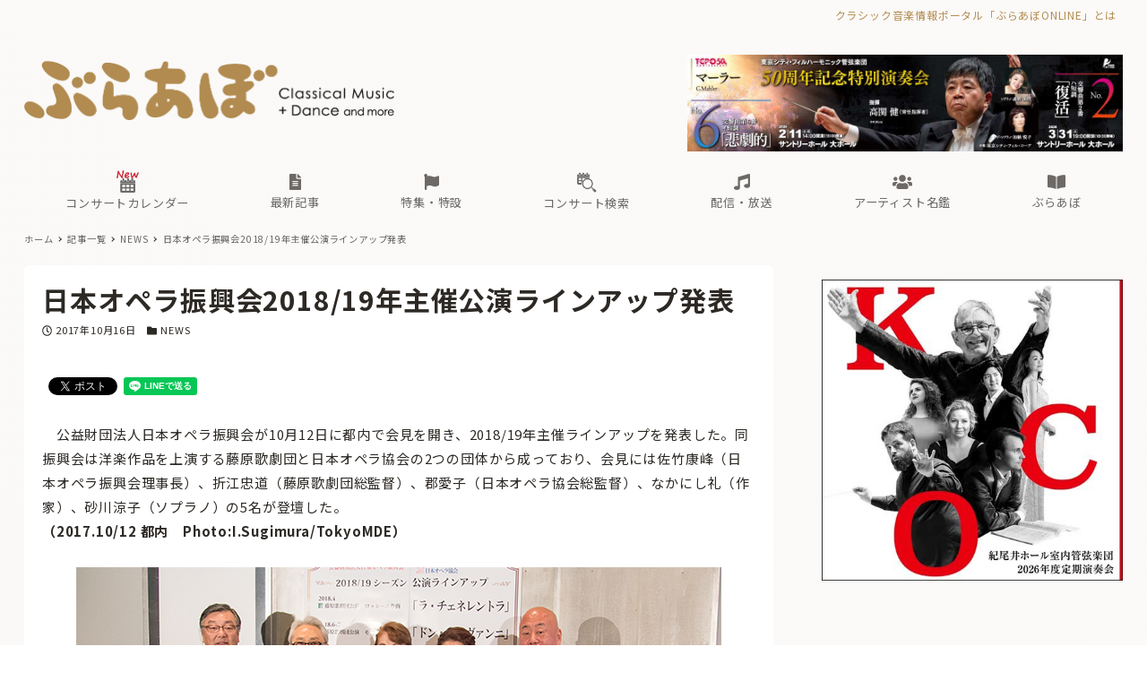

--- FILE ---
content_type: text/html; charset=UTF-8
request_url: https://ebravo.jp/archives/38272
body_size: 254777
content:
<!DOCTYPE html>
<html lang="ja" data-sticky-footer="true" data-scrolled="false">

<head>
			<meta charset="UTF-8">
		<meta name="viewport" content="width=device-width, initial-scale=1, minimum-scale=1, viewport-fit=cover">
		<title>日本オペラ振興会2018/19年主催公演ラインアップ発表 &#8211; ぶらあぼONLINE | クラシック音楽情報ポータル</title>
<meta name='robots' content='max-image-preview:large' />
		<meta name="description" content="　公益財団法人日本オペラ振興会が10月12日に都内で会見を開き、2018/19年主催ラインアップを発表した。同&hellip;">
				<meta property="og:title" content="日本オペラ振興会2018/19年主催公演ラインアップ発表">
		<meta property="og:type" content="article">
		<meta property="og:url" content="https://ebravo.jp/archives/38272">
		<meta property="og:image" content="https://ebravo.jp/wp-content/uploads/2017/10/DS3_3109s.jpg">
		<meta property="og:site_name" content="ぶらあぼONLINE | クラシック音楽情報ポータル">
		<meta property="og:description" content="　公益財団法人日本オペラ振興会が10月12日に都内で会見を開き、2018/19年主催ラインアップを発表した。同&hellip;">
		<meta property="og:locale" content="ja_JP">
				<link rel='dns-prefetch' href='//cdn.jsdelivr.net' />
<link rel='dns-prefetch' href='//fonts.googleapis.com' />
<link rel='dns-prefetch' href='//s.w.org' />
<link rel="alternate" type="application/rss+xml" title="ぶらあぼONLINE | クラシック音楽情報ポータル &raquo; フィード" href="https://ebravo.jp/feed" />
<link rel="alternate" type="application/rss+xml" title="ぶらあぼONLINE | クラシック音楽情報ポータル &raquo; コメントフィード" href="https://ebravo.jp/comments/feed" />
		<link rel="profile" href="http://gmpg.org/xfn/11">
						<!-- This site uses the Google Analytics by MonsterInsights plugin v8.15 - Using Analytics tracking - https://www.monsterinsights.com/ -->
							<script src="//www.googletagmanager.com/gtag/js?id=G-SWM7YVNX1W"  data-cfasync="false" data-wpfc-render="false" type="text/javascript" async></script>
			<script data-cfasync="false" data-wpfc-render="false" type="text/javascript">
				var mi_version = '8.15';
				var mi_track_user = true;
				var mi_no_track_reason = '';
				
								var disableStrs = [
										'ga-disable-G-SWM7YVNX1W',
															'ga-disable-UA-43263548-1',
									];

				/* Function to detect opted out users */
				function __gtagTrackerIsOptedOut() {
					for (var index = 0; index < disableStrs.length; index++) {
						if (document.cookie.indexOf(disableStrs[index] + '=true') > -1) {
							return true;
						}
					}

					return false;
				}

				/* Disable tracking if the opt-out cookie exists. */
				if (__gtagTrackerIsOptedOut()) {
					for (var index = 0; index < disableStrs.length; index++) {
						window[disableStrs[index]] = true;
					}
				}

				/* Opt-out function */
				function __gtagTrackerOptout() {
					for (var index = 0; index < disableStrs.length; index++) {
						document.cookie = disableStrs[index] + '=true; expires=Thu, 31 Dec 2099 23:59:59 UTC; path=/';
						window[disableStrs[index]] = true;
					}
				}

				if ('undefined' === typeof gaOptout) {
					function gaOptout() {
						__gtagTrackerOptout();
					}
				}
								window.dataLayer = window.dataLayer || [];

				window.MonsterInsightsDualTracker = {
					helpers: {},
					trackers: {},
				};
				if (mi_track_user) {
					function __gtagDataLayer() {
						dataLayer.push(arguments);
					}

					function __gtagTracker(type, name, parameters) {
						if (!parameters) {
							parameters = {};
						}

						if (parameters.send_to) {
							__gtagDataLayer.apply(null, arguments);
							return;
						}

						if (type === 'event') {
														parameters.send_to = monsterinsights_frontend.v4_id;
							var hookName = name;
							if (typeof parameters['event_category'] !== 'undefined') {
								hookName = parameters['event_category'] + ':' + name;
							}

							if (typeof MonsterInsightsDualTracker.trackers[hookName] !== 'undefined') {
								MonsterInsightsDualTracker.trackers[hookName](parameters);
							} else {
								__gtagDataLayer('event', name, parameters);
							}
							
														parameters.send_to = monsterinsights_frontend.ua;
							__gtagDataLayer(type, name, parameters);
													} else {
							__gtagDataLayer.apply(null, arguments);
						}
					}

					__gtagTracker('js', new Date());
					__gtagTracker('set', {
						'developer_id.dZGIzZG': true,
											});
										__gtagTracker('config', 'G-SWM7YVNX1W', {"forceSSL":"true"} );
															__gtagTracker('config', 'UA-43263548-1', {"forceSSL":"true"} );
										window.gtag = __gtagTracker;										(function () {
						/* https://developers.google.com/analytics/devguides/collection/analyticsjs/ */
						/* ga and __gaTracker compatibility shim. */
						var noopfn = function () {
							return null;
						};
						var newtracker = function () {
							return new Tracker();
						};
						var Tracker = function () {
							return null;
						};
						var p = Tracker.prototype;
						p.get = noopfn;
						p.set = noopfn;
						p.send = function () {
							var args = Array.prototype.slice.call(arguments);
							args.unshift('send');
							__gaTracker.apply(null, args);
						};
						var __gaTracker = function () {
							var len = arguments.length;
							if (len === 0) {
								return;
							}
							var f = arguments[len - 1];
							if (typeof f !== 'object' || f === null || typeof f.hitCallback !== 'function') {
								if ('send' === arguments[0]) {
									var hitConverted, hitObject = false, action;
									if ('event' === arguments[1]) {
										if ('undefined' !== typeof arguments[3]) {
											hitObject = {
												'eventAction': arguments[3],
												'eventCategory': arguments[2],
												'eventLabel': arguments[4],
												'value': arguments[5] ? arguments[5] : 1,
											}
										}
									}
									if ('pageview' === arguments[1]) {
										if ('undefined' !== typeof arguments[2]) {
											hitObject = {
												'eventAction': 'page_view',
												'page_path': arguments[2],
											}
										}
									}
									if (typeof arguments[2] === 'object') {
										hitObject = arguments[2];
									}
									if (typeof arguments[5] === 'object') {
										Object.assign(hitObject, arguments[5]);
									}
									if ('undefined' !== typeof arguments[1].hitType) {
										hitObject = arguments[1];
										if ('pageview' === hitObject.hitType) {
											hitObject.eventAction = 'page_view';
										}
									}
									if (hitObject) {
										action = 'timing' === arguments[1].hitType ? 'timing_complete' : hitObject.eventAction;
										hitConverted = mapArgs(hitObject);
										__gtagTracker('event', action, hitConverted);
									}
								}
								return;
							}

							function mapArgs(args) {
								var arg, hit = {};
								var gaMap = {
									'eventCategory': 'event_category',
									'eventAction': 'event_action',
									'eventLabel': 'event_label',
									'eventValue': 'event_value',
									'nonInteraction': 'non_interaction',
									'timingCategory': 'event_category',
									'timingVar': 'name',
									'timingValue': 'value',
									'timingLabel': 'event_label',
									'page': 'page_path',
									'location': 'page_location',
									'title': 'page_title',
								};
								for (arg in args) {
																		if (!(!args.hasOwnProperty(arg) || !gaMap.hasOwnProperty(arg))) {
										hit[gaMap[arg]] = args[arg];
									} else {
										hit[arg] = args[arg];
									}
								}
								return hit;
							}

							try {
								f.hitCallback();
							} catch (ex) {
							}
						};
						__gaTracker.create = newtracker;
						__gaTracker.getByName = newtracker;
						__gaTracker.getAll = function () {
							return [];
						};
						__gaTracker.remove = noopfn;
						__gaTracker.loaded = true;
						window['__gaTracker'] = __gaTracker;
					})();
									} else {
										console.log("");
					(function () {
						function __gtagTracker() {
							return null;
						}

						window['__gtagTracker'] = __gtagTracker;
						window['gtag'] = __gtagTracker;
					})();
									}
			</script>
				<!-- / Google Analytics by MonsterInsights -->
		<!-- ebravo.jp is managing ads with Advanced Ads 1.56.1 – https://wpadvancedads.com/ --><script id="ebrav-ready">
			window.advanced_ads_ready=function(e,a){a=a||"complete";var d=function(e){return"interactive"===a?"loading"!==e:"complete"===e};d(document.readyState)?e():document.addEventListener("readystatechange",(function(a){d(a.target.readyState)&&e()}),{once:"interactive"===a})},window.advanced_ads_ready_queue=window.advanced_ads_ready_queue||[];		</script>
		<style id="snow-monkey-custom-logo-size">
.c-site-branding .custom-logo, .wpaw-site-branding__logo .custom-logo { height: 39px; width: 248px; }
@media (min-width: 64em) { .c-site-branding .custom-logo, .wpaw-site-branding__logo .custom-logo { height: 66px; width: 413px; } }
</style>
		<link rel='stylesheet' id='noto-sans-jp-css'  href='https://fonts.googleapis.com/css?family=Noto+Sans+JP%3A400%2C700&display=swap&subset=japanese&ver=1' type='text/css' media='all' />
<link rel='stylesheet' id='wp-block-library-css'  href='https://ebravo.jp/wp-includes/css/dist/block-library/style.min.css?ver=5.8' type='text/css' media='all' />
<link rel='stylesheet' id='snow-monkey-blocks-css'  href='https://ebravo.jp/wp-content/plugins/snow-monkey-blocks/dist/css/blocks.css?ver=1631033209' type='text/css' media='all' />
<link rel='stylesheet' id='snow-monkey-blocks/accordion-css'  href='https://ebravo.jp/wp-content/plugins/snow-monkey-blocks/dist/block/accordion/style.css?ver=1631033208' type='text/css' media='all' />
<link rel='stylesheet' id='snow-monkey-blocks/box-css'  href='https://ebravo.jp/wp-content/plugins/snow-monkey-blocks/dist/block/box/style.css?ver=1631033208' type='text/css' media='all' />
<link rel='stylesheet' id='snow-monkey-blocks/btn-css'  href='https://ebravo.jp/wp-content/plugins/snow-monkey-blocks/dist/block/btn/style.css?ver=1631033208' type='text/css' media='all' />
<link rel='stylesheet' id='snow-monkey-blocks/panels-css'  href='https://ebravo.jp/wp-content/plugins/snow-monkey-blocks/dist/block/panels/style.css?ver=1631033208' type='text/css' media='all' />
<link rel='stylesheet' id='snow-monkey-blocks/section-css'  href='https://ebravo.jp/wp-content/plugins/snow-monkey-blocks/dist/block/section/style.css?ver=1631033208' type='text/css' media='all' />
<link rel='stylesheet' id='snow-monkey-blocks/section-break-the-grid-css'  href='https://ebravo.jp/wp-content/plugins/snow-monkey-blocks/dist/block/section-break-the-grid/style.css?ver=1631033208' type='text/css' media='all' />
<link rel='stylesheet' id='snow-monkey-blocks/section-with-bgimage-css'  href='https://ebravo.jp/wp-content/plugins/snow-monkey-blocks/dist/block/section-with-bgimage/style.css?ver=1631033208' type='text/css' media='all' />
<link rel='stylesheet' id='snow-monkey-blocks/section-with-bgvideo-css'  href='https://ebravo.jp/wp-content/plugins/snow-monkey-blocks/dist/block/section-with-bgvideo/style.css?ver=1631033208' type='text/css' media='all' />
<link rel='stylesheet' id='slick-carousel-css'  href='https://ebravo.jp/wp-content/plugins/snow-monkey-blocks/dist/packages/slick/slick.css?ver=1631033209' type='text/css' media='all' />
<link rel='stylesheet' id='slick-carousel-theme-css'  href='https://ebravo.jp/wp-content/plugins/snow-monkey-blocks/dist/packages/slick/slick-theme.css?ver=1631033209' type='text/css' media='all' />
<link rel='stylesheet' id='snow-monkey-blocks/slider-css'  href='https://ebravo.jp/wp-content/plugins/snow-monkey-blocks/dist/block/slider/style.css?ver=1631033208' type='text/css' media='all' />
<link rel='stylesheet' id='snow-monkey-blocks/step-css'  href='https://ebravo.jp/wp-content/plugins/snow-monkey-blocks/dist/block/step/style.css?ver=1631033208' type='text/css' media='all' />
<link rel='stylesheet' id='snow-monkey-blocks/tabs-css'  href='https://ebravo.jp/wp-content/plugins/snow-monkey-blocks/dist/block/tabs/style.css?ver=1631033208' type='text/css' media='all' />
<link rel='stylesheet' id='snow-monkey-blocks/testimonial-css'  href='https://ebravo.jp/wp-content/plugins/snow-monkey-blocks/dist/block/testimonial/style.css?ver=1631033208' type='text/css' media='all' />
<link rel='stylesheet' id='snow-monkey-blocks/thumbnail-gallery-css'  href='https://ebravo.jp/wp-content/plugins/snow-monkey-blocks/dist/block/thumbnail-gallery/style.css?ver=1631033208' type='text/css' media='all' />
<link rel='stylesheet' id='spider-css'  href='https://ebravo.jp/wp-content/plugins/snow-monkey-blocks/dist/packages/spider/dist/css/spider.css?ver=1631033209' type='text/css' media='all' />
<link rel='stylesheet' id='tribe-common-skeleton-style-css'  href='https://ebravo.jp/wp-content/plugins/my-snow-monkey/../the-events-calendar/common/src/resources/css/common-skeleton.min.css?ver=5.8' type='text/css' media='all' />
<link rel='stylesheet' id='tribe-tooltip-css'  href='https://ebravo.jp/wp-content/plugins/my-snow-monkey/../the-events-calendar/common/src/resources/css/tooltip.min.css?ver=5.8' type='text/css' media='all' />
<link rel='stylesheet' id='tribe-common-full-style-css'  href='https://ebravo.jp/wp-content/plugins/my-snow-monkey/../the-events-calendar/common/src/resources/css/common-full.min.css?ver=5.8' type='text/css' media='all' />
<link rel='stylesheet' id='tribe-events-widgets-v2-events-list-full-css'  href='https://ebravo.jp/wp-content/plugins/my-snow-monkey/../the-events-calendar/src/resources/css/widget-events-list-full.min.css?ver=5.8' type='text/css' media='all' />
<link rel='stylesheet' id='tribe-events-pro-widgets-v2-events-list-skeleton-css'  href='https://ebravo.jp/wp-content/plugins/my-snow-monkey/../the-events-calendar/src/resources/css/widget-events-list-skeleton.min.css?ver=5.8' type='text/css' media='all' />
<link rel='stylesheet' id='tribe-events-pro-widgets-v2-events-list-full-css'  href='https://ebravo.jp/wp-content/plugins/my-snow-monkey/../the-events-calendar/src/resources/css/widget-events-list-full.min.css?ver=5.8' type='text/css' media='all' />
<link rel='stylesheet' id='snow-monkey-blocks-background-parallax-css'  href='https://ebravo.jp/wp-content/plugins/snow-monkey-blocks/dist/css/background-parallax.css?ver=1631033208' type='text/css' media='all' />
<link rel='stylesheet' id='wp-awesome-widgets-css'  href='https://ebravo.jp/wp-content/themes/snow-monkey/vendor/inc2734/wp-awesome-widgets/src/assets/css/app.css?ver=1631033134' type='text/css' media='all' />
<link rel='stylesheet' id='snow-monkey-css'  href='https://ebravo.jp/wp-content/themes/snow-monkey/assets/css/style.min.css?ver=1631033133' type='text/css' media='all' />
<style id='snow-monkey-inline-css' type='text/css'>
input[type="email"],input[type="number"],input[type="password"],input[type="search"],input[type="tel"],input[type="text"],input[type="url"],textarea { font-size: 15px }
:root { --_container-max-width: 1280px;--accent-color: #b58d51;--dark-accent-color: #705630;--light-accent-color: #d3bc99;--lighter-accent-color: #e8dcc9;--lightest-accent-color: #ede4d5;--sub-accent-color: #2d2925;--dark-sub-accent-color: #000000;--light-sub-accent-color: #655c53;--lighter-sub-accent-color: #8b7e72;--lightest-sub-accent-color: #93877c;--header-text-color: #6c6966;--overlay-header-text-color: #6c6966;--drop-nav-text-color: #6c6966;--entry-content-h2-border-left: 1px solid var(--accent-color, #cd162c);--entry-content-h2-background-color: #f7f7f7;--entry-content-h2-padding: calc(var(--_space, 1.76923rem) * 0.25) calc(var(--_space, 1.76923rem) * 0.25) calc(var(--_space, 1.76923rem) * 0.25) calc(var(--_space, 1.76923rem) * 0.5);--entry-content-h3-border-bottom: 1px solid #eee;--entry-content-h3-padding: 0 0 calc(var(--_space, 1.76923rem) * 0.25);--widget-title-display: flex;--widget-title-flex-direction: row;--widget-title-align-items: center;--widget-title-justify-content: center;--widget-title-pseudo-display: block;--widget-title-pseudo-content: "";--widget-title-pseudo-height: 1px;--widget-title-pseudo-background-color: #111;--widget-title-pseudo-flex: 1 0 0%;--widget-title-pseudo-min-width: 20px;--widget-title-before-margin-right: .5em;--widget-title-after-margin-left: .5em;--_half-leading: 0.4;--font-family: "Noto Sans JP",sans-serif }
html { font-size: 15px;letter-spacing: 0.05rem }
.has-regular-font-size,.has-normal-font-size { font-size: 16px }
.has-white-background-color { background-color: #fff!important }
.has-white-color,.wp-block-button__link.has-white-color { color: #fff!important }
.has-black-background-color { background-color: #000!important }
.has-black-color,.wp-block-button__link.has-black-color { color: #000!important }
.has-text-color-background-color { background-color: #333!important }
.has-text-color-color,.wp-block-button__link.has-text-color-color { color: #333!important }
.has-dark-gray-background-color { background-color: #999!important }
.has-dark-gray-color,.wp-block-button__link.has-dark-gray-color { color: #999!important }
.has-gray-background-color { background-color: #ccc!important }
.has-gray-color,.wp-block-button__link.has-gray-color { color: #ccc!important }
.has-very-light-gray-background-color { background-color: #eee!important }
.has-very-light-gray-color,.wp-block-button__link.has-very-light-gray-color { color: #eee!important }
.has-lightest-grey-background-color { background-color: #f7f7f7!important }
.has-lightest-grey-color,.wp-block-button__link.has-lightest-grey-color { color: #f7f7f7!important }
.has-accent-color-background-color { background-color: #b58d51!important }
.has-accent-color-color,.wp-block-button__link.has-accent-color-color { color: #b58d51!important }
.has-sub-accent-color-background-color { background-color: #2d2925!important }
.has-sub-accent-color-color,.wp-block-button__link.has-sub-accent-color-color { color: #2d2925!important }
.c-entry-summary__term--category-17497 { background-color: #a069a8 }
.c-entry-summary__term--category-1226 { background-color: #b55451 }
.c-entry-summary__term--category-10594 { background-color: #a069a8 }
.c-entry-summary__term--category-3 { background-color: #3f83b5 }
.c-entry-summary__term--category-1237 { background-color: #b55451 }
.c-entry-summary__term--category-2505 { background-color: #7bb564 }
.c-entry-summary__term--category-177 { background-color: #5d62b3 }
.c-entry-summary__term--category-11719 { background-color: #b55451 }
.c-entry-summary__term--category-175 { background-color: #b55451 }
.p-infobar__inner { background-color: #e5d8ae }
.p-infobar__content { color: #fff }
</style>
<link rel='stylesheet' id='snow-monkey-custom-widgets-css'  href='https://ebravo.jp/wp-content/themes/snow-monkey/assets/css/custom-widgets.min.css?ver=1631033133' type='text/css' media='all' />
<style id='snow-monkey-custom-widgets-inline-css' type='text/css'>
.wpaw-term.wpaw-term--category-17497 { background-color: #a069a8 }
.wpaw-term.wpaw-term--category-1226 { background-color: #b55451 }
.wpaw-term.wpaw-term--category-10594 { background-color: #a069a8 }
.wpaw-term.wpaw-term--category-3 { background-color: #3f83b5 }
.wpaw-term.wpaw-term--category-1237 { background-color: #b55451 }
.wpaw-term.wpaw-term--category-2505 { background-color: #7bb564 }
.wpaw-term.wpaw-term--category-177 { background-color: #5d62b3 }
.wpaw-term.wpaw-term--category-11719 { background-color: #b55451 }
.wpaw-term.wpaw-term--category-175 { background-color: #b55451 }
</style>
<link rel='stylesheet' id='snow-monkey-block-library-css'  href='https://ebravo.jp/wp-content/themes/snow-monkey/assets/css/block-library.min.css?ver=1631033133' type='text/css' media='all' />
<link rel='stylesheet' id='wp-share-buttons-css'  href='https://ebravo.jp/wp-content/themes/snow-monkey/vendor/inc2734/wp-share-buttons/src/assets/css/wp-share-buttons.css?ver=1631033136' type='text/css' media='all' />
<link rel='stylesheet' id='wp-oembed-blog-card-css'  href='https://ebravo.jp/wp-content/themes/snow-monkey/vendor/inc2734/wp-oembed-blog-card/src/assets/css/app.css?ver=1631033136' type='text/css' media='all' />
<link rel='stylesheet' id='wp-like-me-box-css'  href='https://ebravo.jp/wp-content/themes/snow-monkey/vendor/inc2734/wp-like-me-box/src/assets/css/wp-like-me-box.min.css?ver=1631033136' type='text/css' media='all' />
<link rel='stylesheet' id='snow-monkey-snow-monkey-blocks-css'  href='https://ebravo.jp/wp-content/themes/snow-monkey/assets/css/dependency/snow-monkey-blocks/style.min.css?ver=1631033133' type='text/css' media='all' />
<link rel='stylesheet' id='snow-monkey-mega-menu-css'  href='https://ebravo.jp/wp-content/plugins/snow-monkey-mega-menu/dist/css/app.css?ver=1629997157' type='text/css' media='all' />
<link rel='stylesheet' id='wp-pure-css-gallery-css'  href='https://ebravo.jp/wp-content/themes/snow-monkey/vendor/inc2734/wp-pure-css-gallery/src/assets/css/wp-pure-css-gallery.min.css?ver=1631033136' type='text/css' media='all' />
<link rel='stylesheet' id='snow-monkey-design-skin-bravo-css'  href='https://ebravo.jp/wp-content/plugins/snow-monkey-design-skin-bravo/design-skin.css?ver=1755005299' type='text/css' media='all' />
<!--n2css--><script type='text/javascript' src='https://ebravo.jp/wp-content/plugins/google-analytics-for-wordpress/assets/js/frontend-gtag.min.js?ver=8.15' id='monsterinsights-frontend-script-js'></script>
<script data-cfasync="false" data-wpfc-render="false" type="text/javascript" id='monsterinsights-frontend-script-js-extra'>/* <![CDATA[ */
var monsterinsights_frontend = {"js_events_tracking":"true","download_extensions":"doc,pdf,ppt,zip,xls,docx,pptx,xlsx","inbound_paths":"[]","home_url":"https:\/\/ebravo.jp","hash_tracking":"false","ua":"UA-43263548-1","v4_id":"G-SWM7YVNX1W"};/* ]]> */
</script>
<script type='text/javascript' src='https://ebravo.jp/wp-content/plugins/snow-monkey-blocks/dist/packages/spider/dist/js/spider.js?ver=1631033209' id='spider-js'></script>
<script type='text/javascript' src='https://ebravo.jp/wp-includes/js/jquery/jquery.min.js?ver=3.6.0' id='jquery-core-js'></script>
<script type='text/javascript' src='https://ebravo.jp/wp-includes/js/jquery/jquery-migrate.min.js?ver=3.3.2' id='jquery-migrate-js'></script>
<script type='text/javascript' id='advanced-ads-advanced-js-js-extra'>
/* <![CDATA[ */
var advads_options = {"blog_id":"1","privacy":{"enabled":false,"state":"not_needed"}};
/* ]]> */
</script>
<script type='text/javascript' src='https://ebravo.jp/wp-content/plugins/advanced-ads/public/assets/js/advanced.min.js?ver=1.56.1' id='advanced-ads-advanced-js-js'></script>
<script type='text/javascript' src='https://ebravo.jp/wp-content/plugins/snow-monkey-blocks/dist/block/spider-slider/script.js?ver=1631033208' id='snow-monkey-blocks/spider-slider-js'></script>
<link rel="https://api.w.org/" href="https://ebravo.jp/wp-json/" /><link rel="alternate" type="application/json" href="https://ebravo.jp/wp-json/wp/v2/posts/38272" /><link rel="EditURI" type="application/rsd+xml" title="RSD" href="https://ebravo.jp/xmlrpc.php?rsd" />
<link rel="wlwmanifest" type="application/wlwmanifest+xml" href="https://ebravo.jp/wp-includes/wlwmanifest.xml" /> 
<meta name="generator" content="WordPress 5.8" />
<link rel="canonical" href="https://ebravo.jp/archives/38272" />
<link rel='shortlink' href='https://ebravo.jp/?p=38272' />
<link rel="alternate" type="application/json+oembed" href="https://ebravo.jp/wp-json/oembed/1.0/embed?url=https%3A%2F%2Febravo.jp%2Farchives%2F38272" />
<link rel="alternate" type="text/xml+oembed" href="https://ebravo.jp/wp-json/oembed/1.0/embed?url=https%3A%2F%2Febravo.jp%2Farchives%2F38272&#038;format=xml" />
		<link href="https://use.fontawesome.com/releases/v5.14.0/css/all.css" rel="stylesheet">
		<link href="/wp-content/plugins/snow-monkey-design-skin-bravo/artist-style.css?1217" rel="stylesheet">
		<link href="/wp-content/plugins/snow-monkey-design-skin-bravo/mini-calendar-style.css?0813" rel="stylesheet">

        
        <link rel="apple-touch-icon" sizes="180x180" href="/wp-content/uploads/fbrfg/apple-touch-icon.png">
<link rel="icon" type="image/png" sizes="32x32" href="/wp-content/uploads/fbrfg/favicon-32x32.png">
<link rel="icon" type="image/png" sizes="16x16" href="/wp-content/uploads/fbrfg/favicon-16x16.png">
<link rel="manifest" href="/wp-content/uploads/fbrfg/site.webmanifest">
<link rel="mask-icon" href="/wp-content/uploads/fbrfg/safari-pinned-tab.svg" color="#b58d51">
<link rel="shortcut icon" href="/wp-content/uploads/fbrfg/favicon.ico">
<meta name="msapplication-TileColor" content="#b58d51">
<meta name="msapplication-config" content="/wp-content/uploads/fbrfg/browserconfig.xml">
<meta name="theme-color" content="#ffffff"><script type="text/javascript">
		var advadsCfpQueue = [];
		var advadsCfpAd = function( adID ){
			if ( 'undefined' == typeof advadsProCfp ) { advadsCfpQueue.push( adID ) } else { advadsProCfp.addElement( adID ) }
		};
		</script>
				<meta name="theme-color" content="#b58d51">
		<script>(function(w,d,s,l,i){w[l]=w[l]||[];w[l].push({'gtm.start':
new Date().getTime(),event:'gtm.js'});var f=d.getElementsByTagName(s)[0],
j=d.createElement(s),dl=l!='dataLayer'?'&l='+l:'';j.async=true;j.src=
'https://www.googletagmanager.com/gtm.js?id='+i+dl;f.parentNode.insertBefore(j,f);
})(window,document,'script','dataLayer','GTM-KXLBMSV');</script>
				<script type="application/ld+json">
			{"@context":"http:\/\/schema.org","@type":"BlogPosting","headline":"\u65e5\u672c\u30aa\u30da\u30e9\u632f\u8208\u4f1a2018\/19\u5e74\u4e3b\u50ac\u516c\u6f14\u30e9\u30a4\u30f3\u30a2\u30c3\u30d7\u767a\u8868","author":{"@type":"Person","name":"junko"},"publisher":{"@type":"Organization","url":"https:\/\/ebravo.jp","name":"\u3076\u3089\u3042\u307cONLINE | \u30af\u30e9\u30b7\u30c3\u30af\u97f3\u697d\u60c5\u5831\u30dd\u30fc\u30bf\u30eb","logo":{"@type":"ImageObject","url":"https:\/\/ebravo.jp\/wp-content\/uploads\/2021\/02\/bravo-logo.png"}},"mainEntityOfPage":{"@type":"WebPage","@id":"https:\/\/ebravo.jp\/archives\/38272"},"image":{"@type":"ImageObject","url":"https:\/\/ebravo.jp\/wp-content\/uploads\/2017\/10\/DS3_3109s.jpg"},"datePublished":"2017-10-16T12:54:43+09:00","dateModified":"2017-10-19T12:33:31+09:00","description":"\u3000\u516c\u76ca\u8ca1\u56e3\u6cd5\u4eba\u65e5\u672c\u30aa\u30da\u30e9\u632f\u8208\u4f1a\u304c10\u670812\u65e5\u306b\u90fd\u5185\u3067\u4f1a\u898b\u3092\u958b\u304d\u30012018\/19\u5e74\u4e3b\u50ac\u30e9\u30a4\u30f3\u30a2\u30c3\u30d7\u3092\u767a\u8868\u3057\u305f\u3002\u540c&hellip;"}		</script>
				<meta name="thumbnail" content="https://ebravo.jp/wp-content/uploads/2017/10/DS3_3109s.jpg">
							<meta name="twitter:card" content="summary_large_image">
		
					<meta name="twitter:site" content="@bravo_tweet">
				<link rel="icon" href="https://ebravo.jp/wp-content/uploads/2021/02/cropped-fav-32x32.png" sizes="32x32" />
<link rel="icon" href="https://ebravo.jp/wp-content/uploads/2021/02/cropped-fav-192x192.png" sizes="192x192" />
<link rel="apple-touch-icon" href="https://ebravo.jp/wp-content/uploads/2021/02/cropped-fav-180x180.png" />
<meta name="msapplication-TileImage" content="https://ebravo.jp/wp-content/uploads/2021/02/cropped-fav-270x270.png" />
		<style type="text/css" id="wp-custom-css">
			.teketbutton img {
    transition: transform .6s ease;
}

.teketbutton:hover img {
    transform: scale(1.05);
}

		</style>
		</head>

<body class="post-template-default single single-post postid-38272 single-format-standard wp-custom-logo l-body--right-sidebar l-body aa-prefix-ebrav-" id="body"
	data-has-sidebar="true"
	data-is-full-template="false"
	data-is-slim-width="true"
	data-header-layout="2row"
	>

			<div id="page-start"></div>
			<!-- Google Tag Manager (noscript) -->
<noscript><iframe src="https://www.googletagmanager.com/ns.html?id=GTM-KXLBMSV"
height="0" width="0" style="display:none;visibility:hidden"></iframe></noscript>
<!-- End Google Tag Manager (noscript) -->
	
	
<nav
	id="drawer-nav"
	class="c-drawer c-drawer--fixed c-drawer--highlight-type-background-color"
	role="navigation"
	aria-hidden="true"
	aria-labelledby="hamburger-btn"
>
	<div class="c-drawer__inner">
		<div class="c-drawer__focus-point" tabindex="-1"></div>
		
		
		<ul id="menu-sp%e7%94%a8%e3%83%a1%e3%82%a4%e3%83%b3%e3%83%a1%e3%83%8b%e3%83%a5%e3%83%bc" class="c-drawer__menu"><li id="menu-item-194602" class="menu-item menu-item-type-custom menu-item-object-custom menu-item-194602 c-drawer__item"><a href="/concert-calendar"><img width="20" style="display:inline-block;margin-left:-1px;margin-right:1px;" src="/wp-content/uploads/2025/08/concert-calendar_W.png">コンサートカレンダー</a></li>
<li id="menu-item-88807" class="menu-item menu-item-type-custom menu-item-object-custom menu-item-has-children menu-item-88807 c-drawer__item c-drawer__item--has-submenu"><a href="https://ebravo.jp/entry"><i class="fas fa-list fa-lg"></i><br class="pc-only"><span> </span>新着記事</a><button class="c-drawer__toggle" aria-expanded="false"><span class="c-ic-angle-right" aria-hidden="true" aria-label="サブメニューを開閉する"></span></button><ul class="c-drawer__submenu" aria-hidden="true">	<li id="menu-item-4344" class="menu-item menu-item-type-taxonomy menu-item-object-category current-post-ancestor current-menu-parent current-post-parent menu-item-4344 c-drawer__subitem"><a href="https://ebravo.jp/archives/category/news">ニュース</a></li>
	<li id="menu-item-103778" class="menu-item menu-item-type-custom menu-item-object-custom menu-item-103778 c-drawer__subitem"><a href="https://ebravo.jp/entry/series">企画・連載</a></li>
	<li id="menu-item-69261" class="menu-item menu-item-type-taxonomy menu-item-object-category menu-item-69261 c-drawer__subitem"><a href="https://ebravo.jp/archives/category/topics">トピックス</a></li>
	<li id="menu-item-88800" class="menu-item menu-item-type-taxonomy menu-item-object-category menu-item-88800 c-drawer__subitem"><a href="https://ebravo.jp/archives/category/pickup">注目公演</a></li>
	<li id="menu-item-74354" class="menu-item menu-item-type-taxonomy menu-item-object-category menu-item-74354 c-drawer__subitem"><a href="https://ebravo.jp/archives/category/interview">インタビュー</a></li>
	<li id="menu-item-103779" class="menu-item menu-item-type-custom menu-item-object-custom menu-item-103779 c-drawer__subitem"><a href="https://ebravo.jp/archives/tag/%e6%96%b0%e8%ad%9c%e3%83%bb%e6%96%b0%e5%88%8a">新譜・新刊</a></li>
	<li id="menu-item-88426" class="menu-item menu-item-type-custom menu-item-object-custom menu-item-88426 c-drawer__subitem"><a href="https://ebravo.jp/archives/category/overseas">海外公演</a></li>
	<li id="menu-item-75978" class="menu-item menu-item-type-taxonomy menu-item-object-category menu-item-75978 c-drawer__subitem"><a href="https://ebravo.jp/archives/category/from-bravo">FROM編集部</a></li>
</ul>
</li>
<li id="menu-item-58616" class="menu-item menu-item-type-post_type menu-item-object-page menu-item-has-children menu-item-58616 c-drawer__item c-drawer__item--has-submenu"><a href="https://ebravo.jp/special"><i class="fas fa-flag fa-lg"></i><br class="pc-only"><span> </span>特集・特設</a><button class="c-drawer__toggle" aria-expanded="false"><span class="c-ic-angle-right" aria-hidden="true" aria-label="サブメニューを開閉する"></span></button><ul class="c-drawer__submenu" aria-hidden="true">	<li id="menu-item-76661" class="menu-item menu-item-type-custom menu-item-object-custom menu-item-76661 c-drawer__subitem"><a href="https://ebravo.jp/special/featured">特集</a></li>
	<li id="menu-item-118463" class="menu-item menu-item-type-custom menu-item-object-custom menu-item-118463 c-drawer__subitem"><a href="https://ebravo.jp/special/featured/yamahahall">ヤマハホール</a></li>
	<li id="menu-item-201291" class="menu-item menu-item-type-custom menu-item-object-custom menu-item-201291 c-drawer__subitem"><a href="https://ebravo.jp/special/featured/harusai2026">東京・春・音楽祭2026</a></li>
	<li id="menu-item-202391" class="menu-item menu-item-type-custom menu-item-object-custom menu-item-202391 c-drawer__subitem"><a href="https://ebravo.jp/special/featured/tomas2026">トヨタ・マスター・プレイヤーズ，ウィーン</a></li>
	<li id="menu-item-188173" class="menu-item menu-item-type-custom menu-item-object-custom menu-item-188173 c-drawer__subitem"><a href="https://ebravo.jp/special/featured/2025pianocompetition">2025 ショパンコンクール特集</a></li>
	<li id="menu-item-144512" class="menu-item menu-item-type-custom menu-item-object-custom menu-item-144512 c-drawer__subitem"><a href="https://ebravo.jp/special/featured#past">過去の特集</a></li>
</ul>
</li>
<li id="menu-item-12062" class="menu-item menu-item-type-custom menu-item-object-custom menu-item-12062 c-drawer__item"><a href="https://concert-search.ebravo.jp/"><img width="20" style="display:inline-block;margin-left:-1px;margin-right:1px;" src="/wp-content/uploads/2025/08/concert-search_W.png">コンサート検索</a></li>
<li id="menu-item-75921" class="menu-item menu-item-type-custom menu-item-object-custom menu-item-has-children menu-item-75921 c-drawer__item c-drawer__item--has-submenu"><a href="https://ebravo.jp/streaming"><i class="fas fa-music fa-lg"></i><br class="pc-only"><span> </span>配信・放送</a><button class="c-drawer__toggle" aria-expanded="false"><span class="c-ic-angle-right" aria-hidden="true" aria-label="サブメニューを開閉する"></span></button><ul class="c-drawer__submenu" aria-hidden="true">	<li id="menu-item-74371" class="menu-item menu-item-type-post_type menu-item-object-page menu-item-74371 c-drawer__subitem"><a href="https://ebravo.jp/streaming/live-free">無料ライブ配信スケジュール</a></li>
	<li id="menu-item-74370" class="menu-item menu-item-type-post_type menu-item-object-page menu-item-74370 c-drawer__subitem"><a href="https://ebravo.jp/streaming/live-premium">有料ライブ配信スケジュール</a></li>
	<li id="menu-item-4385" class="menu-item menu-item-type-post_type menu-item-object-page menu-item-4385 c-drawer__subitem"><a href="https://ebravo.jp/streaming/tvfm">TV&#038;FM番組放送スケジュール</a></li>
</ul>
</li>
<li id="menu-item-86141" class="menu-item menu-item-type-post_type menu-item-object-page menu-item-has-children menu-item-86141 c-drawer__item c-drawer__item--has-submenu"><a href="https://ebravo.jp/artists"><i class="fas fa-users fa-lg"></i><br class="pc-only"><span> </span>アーティスト名鑑</a><button class="c-drawer__toggle" aria-expanded="false"><span class="c-ic-angle-right" aria-hidden="true" aria-label="サブメニューを開閉する"></span></button><ul class="c-drawer__submenu" aria-hidden="true">	<li id="menu-item-107433" class="menu-item menu-item-type-custom menu-item-object-custom menu-item-107433 c-drawer__subitem"><a href="https://ebravo.jp/orchestra">演奏団体を探す</a></li>
	<li id="menu-item-87160" class="menu-item menu-item-type-post_type menu-item-object-page menu-item-87160 c-drawer__subitem"><a href="https://ebravo.jp/artists/artist-a">アーティストを探す</a></li>
</ul>
</li>
<li id="menu-item-87452" class="menu-item menu-item-type-custom menu-item-object-custom menu-item-has-children menu-item-87452 c-drawer__item c-drawer__item--has-submenu"><a href="https://ebravo.jp/bravo-book"><i class="fas fa-book-open fa-lg"></i><br class="pc-only"><span> </span>ぶらあぼ</a><button class="c-drawer__toggle" aria-expanded="false"><span class="c-ic-angle-right" aria-hidden="true" aria-label="サブメニューを開閉する"></span></button><ul class="c-drawer__submenu" aria-hidden="true">	<li id="menu-item-87451" class="menu-item menu-item-type-custom menu-item-object-custom menu-item-87451 c-drawer__subitem"><a href="https://ebravo.jp/bravo-book">ぶらあぼ電子版を読む</a></li>
	<li id="menu-item-75918" class="menu-item menu-item-type-post_type menu-item-object-page menu-item-75918 c-drawer__subitem"><a href="https://ebravo.jp/bravo-book/distribution">ぶらあぼ配布場所</a></li>
	<li id="menu-item-75917" class="menu-item menu-item-type-post_type menu-item-object-page menu-item-75917 c-drawer__subitem"><a href="https://ebravo.jp/bravo-book/subscription">ぶらあぼ定期購読</a></li>
</ul>
</li>
<li id="menu-item-4387" class="menu-item menu-item-type-post_type menu-item-object-page menu-item-has-children menu-item-4387 c-drawer__item c-drawer__item--has-submenu"><a href="https://ebravo.jp/town"><i class="fas fa-link fa-lg"></i><br class="pc-only"><span> </span>リンク集</a><button class="c-drawer__toggle" aria-expanded="false"><span class="c-ic-angle-right" aria-hidden="true" aria-label="サブメニューを開閉する"></span></button><ul class="c-drawer__submenu" aria-hidden="true">	<li id="menu-item-70492" class="menu-item menu-item-type-post_type menu-item-object-page menu-item-70492 c-drawer__subitem"><a href="https://ebravo.jp/town/hall">劇場・コンサートホール</a></li>
	<li id="menu-item-4427" class="menu-item menu-item-type-post_type menu-item-object-page menu-item-4427 c-drawer__subitem"><a href="https://ebravo.jp/town/orchestra">オーケストラ・演奏団体</a></li>
	<li id="menu-item-103780" class="menu-item menu-item-type-custom menu-item-object-custom menu-item-103780 c-drawer__subitem"><a href="https://ebravo.jp/town/overseafestival">海外音楽祭</a></li>
	<li id="menu-item-89026" class="menu-item menu-item-type-custom menu-item-object-custom menu-item-89026 c-drawer__subitem"><a href="https://ebravo.jp/town/overseahall">海外ホール・オペラハウス</a></li>
	<li id="menu-item-80098" class="menu-item menu-item-type-post_type menu-item-object-page menu-item-80098 c-drawer__subitem"><a href="https://ebravo.jp/town">その他</a></li>
</ul>
</li>
</ul>
<div class="p-drawer-sub-nav c-drawer__sub-nav">
	<ul id="menu-sp%e7%94%a8%e3%82%b5%e3%83%96%e3%83%a1%e3%83%8b%e3%83%a5%e3%83%bc" class="c-drawer__menu"><li id="menu-item-78529" class="menu-item menu-item-type-post_type menu-item-object-page menu-item-78529 c-drawer__item"><a href="https://ebravo.jp/about">クラシック音楽情報ポータル<br>「ぶらあぼONLINE」とは</a></li>
<li id="menu-item-87590" class="menu-item menu-item-type-custom menu-item-object-custom menu-item-87590 c-drawer__item"><a target="_blank" rel="noopener" href="https://x.com/bravo_tweet"><svg class="svg-inline--fa fa-lg" viewBox="0 0 1200 1227" fill="none" xmlns="http://www.w3.org/2000/svg"> <path d="M714.163 519.284L1160.89 0H1055.03L667.137 450.887L357.328 0H0L468.492 681.821L0 1226.37H105.866L515.491 750.218L842.672 1226.37H1200L714.137 519.284H714.163ZM569.165 687.828L521.697 619.934L144.011 79.6944H306.615L611.412 515.685L658.88 583.579L1055.08 1150.3H892.476L569.165 687.854V687.828Z" fill="currentColor"/> </svg></a></li>
<li id="menu-item-87591" class="menu-item menu-item-type-custom menu-item-object-custom menu-item-87591 c-drawer__item"><a target="_blank" rel="noopener" href="https://www.facebook.com/BravoClassic/"><i class="fab fa-facebook-f fa-lg"></i></a></li>
<li id="menu-item-87592" class="menu-item menu-item-type-custom menu-item-object-custom menu-item-87592 c-drawer__item"><a target="_blank" rel="noopener" href="https://www.youtube.com/channel/UCzS51iFJ89deLu5urqulKIQ"><i class="fab fa-youtube fa-lg"></i></a></li>
<li id="menu-item-151171" class="menu-item menu-item-type-custom menu-item-object-custom menu-item-151171 c-drawer__item"><a target="_blank" rel="noopener" href="https://www.instagram.com/bravoclassic/"><i class="fab fa-instagram fa-lg"></i></a></li>
<li id="menu-item-90852" class="menu-item menu-item-type-custom menu-item-object-custom menu-item-90852 c-drawer__item"><a href="https://ebravo.jp/concertform">コンサート情報掲載について</a></li>
<li id="menu-item-4382" class="menu-item menu-item-type-post_type menu-item-object-page menu-item-4382 c-drawer__item"><a href="https://ebravo.jp/about/ad">広告掲載について</a></li>
<li id="menu-item-98513" class="menu-item menu-item-type-custom menu-item-object-custom menu-item-98513 c-drawer__item"><a href="https://ebravo.jp/company">運営会社</a></li>
<li id="menu-item-98514" class="menu-item menu-item-type-custom menu-item-object-custom menu-item-98514 c-drawer__item"><a href="https://ebravo.jp/company/contact">お問い合わせ</a></li>
</ul></div>

					<ul class="c-drawer__menu">
				<li class="c-drawer__item">
					<form role="search" method="get" class="p-search-form" action="https://ebravo.jp/"><label class="screen-reader-text" for="s">検索</label><div class="c-input-group"><div class="c-input-group__field"><input type="search" placeholder="検索 &hellip;" value="" name="s"></div><button class="c-input-group__btn">検索</button></div></form>				</li>
			</ul>
		
			</div>
</nav>
<div class="c-drawer-close-zone" aria-hidden="true" aria-controls="drawer-nav"></div>

	<div class="l-container">
		
<header class="l-header l-header--2row l-header--sticky-sm" role="banner">
	
	<div class="l-header__content">
		
<div class="l-2row-header" data-has-global-nav="true">
	<div class="c-container">
					<div class="u-invisible-md-down">
				
<div class="p-header-sub-nav c-sub-nav" role="navigation">
	<ul id="menu-pc%e7%94%a8%e3%82%b5%e3%83%96%e3%83%a1%e3%83%8b%e3%83%a5%e3%83%bc" class="c-navbar c-navbar--right"><li id="menu-item-74348" class="menu-item menu-item-type-post_type menu-item-object-page sm-nav-menu-item-highlight menu-item-74348 c-navbar__item"><a href="https://ebravo.jp/about">クラシック音楽情報ポータル「ぶらあぼONLINE」とは</a></li>
</ul></div>
			</div>
		
		<div class="l-2row-header__row">
			<div class="c-row c-row--margin-s c-row--lg-margin c-row--middle c-row--nowrap">
				
				
				<div class="c-row__col c-row__col--auto">
					<div class="c-site-branding c-site-branding--has-logo">
	
		<div class="c-site-branding__title">
								<a href="https://ebravo.jp/" class="custom-logo-link" rel="home"><img width="827" height="133" src="https://ebravo.jp/wp-content/uploads/2021/02/bravo-logo.png" class="custom-logo" alt="ぶらあぼONLINE | クラシック音楽情報ポータル" srcset="https://ebravo.jp/wp-content/uploads/2021/02/bravo-logo.png 827w, https://ebravo.jp/wp-content/uploads/2021/02/bravo-logo-380x61.png 380w, https://ebravo.jp/wp-content/uploads/2021/02/bravo-logo-640x103.png 640w, https://ebravo.jp/wp-content/uploads/2021/02/bravo-logo-200x32.png 200w, https://ebravo.jp/wp-content/uploads/2021/02/bravo-logo-768x124.png 768w" sizes="(max-width: 827px) 100vw, 827px" /></a>						</div>

	
	</div>
				</div>

				
									<div class="c-row__col c-row__col--fit u-invisible-md-down">
						
<div class="p-header-content p-header-content--lg">
	
<div class="c-header-content">
	<!-- Widget Shortcode --><div id="custom_html-121" class="widget_text widget widget_custom_html widget-shortcode area-arbitrary "><div class="widgettitle">Title for Media</div><div class="textwidget custom-html-widget"><div class="pr-banner">
<div class="ebrav-%e3%82%bf%e3%82%a4%e3%83%88%e3%83%ab%e6%a8%aa" id="ebrav-2082458724"><div class="pr-banner">
<a class="title-banner" href="https://www.cityphil.jp/concert/detail.php?id=619&#038;" target="_blank" onclick="__gaTracker('send','event','banner-link','https://www.cityphil.jp/concert/detail.php?id=619&#038;','https://www.cityphil.jp/concert/detail.php?id=619&#038;');" rel="noopener"><br />
<img alt="" src="https://ebravo.jp/wp-content/uploads/2025/12/251226_premium_tcp.jpg" width="486" height="108" loading="lazy"><br />
</a>
</div>
</div>
</div></div></div><!-- /Widget Shortcode --></div>
</div>
					</div>
				
									<div class="c-row__col c-row__col--fit u-invisible-lg-up">
						
<button
		class="c-hamburger-btn"
	aria-expanded="false"
	aria-controls="drawer-nav"
>
	<span class="c-hamburger-btn__bars">
		<span class="c-hamburger-btn__bar"></span>
		<span class="c-hamburger-btn__bar"></span>
		<span class="c-hamburger-btn__bar"></span>
	</span>

			<span class="c-hamburger-btn__label">
			MENU		</span>
	</button>
					</div>
							</div>
		</div>

					<div class="l-2row-header__row u-invisible-md-down">
				
<nav class="p-global-nav p-global-nav--hover-text-color" role="navigation">
	<ul id="menu-pc%e7%94%a8%e3%83%a1%e3%82%a4%e3%83%b3%e3%83%a1%e3%83%8b%e3%83%a5%e3%83%bc" class="c-navbar"><li id="menu-item-194600" class="menu-item menu-item-type-custom menu-item-object-custom menu-item-194600 c-navbar__item"><a href="/concert-calendar"><span><img width="25" class="nohover" src="/wp-content/uploads/2025/08/concert_calendar_New.png"><img width="25" class="hover" src="/wp-content/uploads/2025/08/concert_calendar_New_hover.png"><br>コンサートカレンダー</span></a></li>
<li id="menu-item-93213" class="menu-item menu-item-type-custom menu-item-object-custom menu-item-has-children snow-monkey-mega-menu snow-monkey-mega-menu--mega-menu-2 menu-item-93213 c-navbar__item" aria-haspopup="true"><a href="https://ebravo.jp/entry"><span><i class="fas fa-file-alt fa-lg"></i><br>最新記事</span></a><ul class="c-navbar__submenu" aria-hidden="true">	<li id="menu-item-93214" class="menu-item menu-item-type-custom menu-item-object-custom menu-item-has-children menu-item-93214 c-navbar__subitem" aria-haspopup="true"><a href="#">カテゴリーから探す</a><ul class="c-navbar__submenu" aria-hidden="true">		<li id="menu-item-93215" class="menu-item menu-item-type-custom menu-item-object-custom menu-item-93215 c-navbar__subitem"><a href="https://ebravo.jp/archives/category/news">ニュース</a></li>
		<li id="menu-item-93216" class="menu-item menu-item-type-custom menu-item-object-custom menu-item-93216 c-navbar__subitem"><a href="https://ebravo.jp/archives/category/topics">トピックス</a></li>
		<li id="menu-item-93217" class="menu-item menu-item-type-custom menu-item-object-custom menu-item-93217 c-navbar__subitem"><a href="https://ebravo.jp/archives/category/pickup">注目公演</a></li>
		<li id="menu-item-93218" class="menu-item menu-item-type-custom menu-item-object-custom menu-item-93218 c-navbar__subitem"><a href="https://ebravo.jp/archives/category/interview">インタビュー</a></li>
		<li id="menu-item-93219" class="menu-item menu-item-type-custom menu-item-object-custom menu-item-93219 c-navbar__subitem"><a href="https://ebravo.jp/archives/category/nrs">CD新譜</a></li>
		<li id="menu-item-93220" class="menu-item menu-item-type-custom menu-item-object-custom menu-item-93220 c-navbar__subitem"><a href="https://ebravo.jp/archives/category/books">書籍近刊</a></li>
		<li id="menu-item-93222" class="menu-item menu-item-type-custom menu-item-object-custom menu-item-93222 c-navbar__subitem"><a href="https://ebravo.jp/archives/category/overseas">海外公演</a></li>
		<li id="menu-item-93221" class="menu-item menu-item-type-custom menu-item-object-custom menu-item-93221 c-navbar__subitem"><a href="https://ebravo.jp/archives/category/from-bravo">FROM編集部</a></li>
	</ul>
</li>
	<li id="menu-item-93223" class="menu-item menu-item-type-custom menu-item-object-custom menu-item-has-children menu-item-93223 c-navbar__subitem" aria-haspopup="true"><a href="#">企画・連載</a><ul class="c-navbar__submenu" aria-hidden="true">		<li id="menu-item-109577" class="menu-item menu-item-type-custom menu-item-object-custom menu-item-109577 c-navbar__subitem"><a href="https://ebravo.jp/archives/category/cross-talk">古楽とその先と</a></li>
		<li id="menu-item-93224" class="menu-item menu-item-type-custom menu-item-object-custom menu-item-93224 c-navbar__subitem"><a href="https://ebravo.jp/archives/category/backstage">オーケストラの楽屋から</a></li>
		<li id="menu-item-93225" class="menu-item menu-item-type-custom menu-item-object-custom menu-item-93225 c-navbar__subitem"><a href="https://ebravo.jp/archives/category/oversea-artists">海の向こうの音楽家</a></li>
		<li id="menu-item-125475" class="menu-item menu-item-type-custom menu-item-object-custom menu-item-125475 c-navbar__subitem"><a href="https://ebravo.jp/archives/category/from-a">Aからの眺望</a></li>
		<li id="menu-item-133098" class="menu-item menu-item-type-custom menu-item-object-custom menu-item-133098 c-navbar__subitem"><a href="https://ebravo.jp/archives/category/bravo-brass">ぶらあぼブラス！</a></li>
		<li id="menu-item-171397" class="menu-item menu-item-type-custom menu-item-object-custom menu-item-171397 c-navbar__subitem"><a href="https://ebravo.jp/archives/category/fp-odyssey">フォルテピアノ・オデッセイ</a></li>
		<li id="menu-item-93228" class="u-smooth-scroll menu-item menu-item-type-custom menu-item-object-custom menu-item-93228 c-navbar__subitem"><a href="https://ebravo.jp/entry/series#past">過去の連載</a></li>
	</ul>
</li>
</ul>
</li>
<li id="menu-item-93229" class="menu-item menu-item-type-custom menu-item-object-custom menu-item-has-children snow-monkey-mega-menu snow-monkey-mega-menu--mega-menu-2 menu-item-93229 c-navbar__item" aria-haspopup="true"><a href="https://ebravo.jp/special"><span><i class="fas fa-flag fa-lg"></i><br>特集・特設</span></a><ul class="c-navbar__submenu" aria-hidden="true">	<li id="menu-item-93234" class="menu-item menu-item-type-custom menu-item-object-custom menu-item-has-children menu-item-93234 c-navbar__subitem" aria-haspopup="true"><a href="#">特集</a><ul class="c-navbar__submenu" aria-hidden="true">		<li id="menu-item-115616" class="menu-item menu-item-type-custom menu-item-object-custom menu-item-115616 c-navbar__subitem"><a href="https://ebravo.jp/special/featured/yamahahall">ヤマハホール</a></li>
		<li id="menu-item-201290" class="menu-item menu-item-type-custom menu-item-object-custom menu-item-201290 c-navbar__subitem"><a href="https://ebravo.jp/special/featured/harusai2026">東京・春・音楽祭2026</a></li>
		<li id="menu-item-202390" class="menu-item menu-item-type-custom menu-item-object-custom menu-item-202390 c-navbar__subitem"><a href="https://ebravo.jp/special/featured/tomas2026">トヨタ・マスター・プレイヤーズ，ウィーン</a></li>
		<li id="menu-item-188174" class="menu-item menu-item-type-custom menu-item-object-custom menu-item-188174 c-navbar__subitem"><a href="https://ebravo.jp/special/featured/2025pianocompetition">2025 ショパンコンクール特集</a></li>
		<li id="menu-item-93236" class="u-smooth-scroll menu-item menu-item-type-custom menu-item-object-custom menu-item-93236 c-navbar__subitem"><a href="https://ebravo.jp/special/featured#past">過去の特集</a></li>
	</ul>
</li>
</ul>
</li>
<li id="menu-item-93237" class="menu-item menu-item-type-custom menu-item-object-custom snow-monkey-mega-menu snow-monkey-mega-menu--mega-menu-2 menu-item-93237 c-navbar__item"><a href="https://concert-search.ebravo.jp/"><span><img width="23" class="hover" src="/wp-content/uploads/2025/08/concert_search_hover.png"><img width="23" class="nohover" src="/wp-content/uploads/2025/08/concert-search.png"><br>コンサート検索</span></a></li>
<li id="menu-item-93300" class="menu-item menu-item-type-custom menu-item-object-custom menu-item-has-children snow-monkey-mega-menu snow-monkey-mega-menu--mega-menu-2 menu-item-93300 c-navbar__item" aria-haspopup="true"><a href="https://ebravo.jp/streaming"><span><i class="fas fa-music fa-lg"></i><br>配信・放送</span></a><ul class="c-navbar__submenu" aria-hidden="true">	<li id="menu-item-93304" class="menu-item menu-item-type-custom menu-item-object-custom menu-item-has-children menu-item-93304 c-navbar__subitem" aria-haspopup="true"><a href="#">TV・FMクラシック音楽番組</a><ul class="c-navbar__submenu" aria-hidden="true">		<li id="menu-item-93306" class="menu-item menu-item-type-custom menu-item-object-custom menu-item-93306 c-navbar__subitem"><a href="https://ebravo.jp/archives/category/tvfm">番組一覧（毎月更新）</a></li>
	</ul>
</li>
	<li id="menu-item-93301" class="menu-item menu-item-type-custom menu-item-object-custom menu-item-has-children menu-item-93301 c-navbar__subitem" aria-haspopup="true"><a href="#">コンサートライブ配信</a><ul class="c-navbar__submenu" aria-hidden="true">		<li id="menu-item-93302" class="menu-item menu-item-type-custom menu-item-object-custom menu-item-93302 c-navbar__subitem"><a href="https://ebravo.jp/streaming/live-free">無料ライブ配信スケジュール</a></li>
		<li id="menu-item-93303" class="menu-item menu-item-type-custom menu-item-object-custom menu-item-93303 c-navbar__subitem"><a href="https://ebravo.jp/streaming/live-premium">有料ライブ配信スケジュール</a></li>
	</ul>
</li>
</ul>
</li>
<li id="menu-item-93309" class="menu-item menu-item-type-custom menu-item-object-custom menu-item-has-children snow-monkey-mega-menu snow-monkey-mega-menu--mega-menu-2 menu-item-93309 c-navbar__item" aria-haspopup="true"><a href="https://ebravo.jp/artists"><span><i class="fas fa-users fa-lg"></i><br>アーティスト名鑑</span></a><ul class="c-navbar__submenu" aria-hidden="true">	<li id="menu-item-107419" class="menu-item menu-item-type-custom menu-item-object-custom menu-item-has-children menu-item-107419 c-navbar__subitem" aria-haspopup="true"><a href="#">演奏団体を探す</a><ul class="c-navbar__submenu" aria-hidden="true">		<li id="menu-item-107420" class="u-smooth-scroll menu-item menu-item-type-custom menu-item-object-custom menu-item-107420 c-navbar__subitem"><a href="https://ebravo.jp/orchestra#co1">東京・関東</a></li>
		<li id="menu-item-107421" class="u-smooth-scroll menu-item menu-item-type-custom menu-item-object-custom menu-item-107421 c-navbar__subitem"><a href="https://ebravo.jp/orchestra#co2">関西</a></li>
		<li id="menu-item-107422" class="u-smooth-scroll menu-item menu-item-type-custom menu-item-object-custom menu-item-107422 c-navbar__subitem"><a href="https://ebravo.jp/orchestra#co3">北海道・東北</a></li>
		<li id="menu-item-107423" class="u-smooth-scroll menu-item menu-item-type-custom menu-item-object-custom menu-item-107423 c-navbar__subitem"><a href="https://ebravo.jp/orchestra#co4">中部</a></li>
		<li id="menu-item-107424" class="u-smooth-scroll menu-item menu-item-type-custom menu-item-object-custom menu-item-107424 c-navbar__subitem"><a href="https://ebravo.jp/orchestra#co5">中国・四国</a></li>
		<li id="menu-item-107425" class="u-smooth-scroll menu-item menu-item-type-custom menu-item-object-custom menu-item-107425 c-navbar__subitem"><a href="https://ebravo.jp/orchestra#co6">九州・沖縄</a></li>
	</ul>
</li>
	<li id="menu-item-93310" class="menu-item menu-item-type-custom menu-item-object-custom menu-item-has-children menu-item-93310 c-navbar__subitem" aria-haspopup="true"><a href="#">アーティストを探す</a><ul class="c-navbar__submenu" aria-hidden="true">		<li id="menu-item-93311" class="menu-item menu-item-type-custom menu-item-object-custom menu-item-93311 c-navbar__subitem"><a href="https://ebravo.jp/artists/artist-a">あ</a></li>
		<li id="menu-item-93312" class="menu-item menu-item-type-custom menu-item-object-custom menu-item-93312 c-navbar__subitem"><a href="https://ebravo.jp/artists/artist-k">か</a></li>
		<li id="menu-item-93313" class="menu-item menu-item-type-custom menu-item-object-custom menu-item-93313 c-navbar__subitem"><a href="https://ebravo.jp/artists/artist-s">さ</a></li>
		<li id="menu-item-93314" class="menu-item menu-item-type-custom menu-item-object-custom menu-item-93314 c-navbar__subitem"><a href="https://ebravo.jp/artists/artist-t">た</a></li>
		<li id="menu-item-93315" class="menu-item menu-item-type-custom menu-item-object-custom menu-item-93315 c-navbar__subitem"><a href="https://ebravo.jp/artists/artist-n">な</a></li>
		<li id="menu-item-93316" class="menu-item menu-item-type-custom menu-item-object-custom menu-item-93316 c-navbar__subitem"><a href="https://ebravo.jp/artists/artist-h">は</a></li>
		<li id="menu-item-93317" class="menu-item menu-item-type-custom menu-item-object-custom menu-item-93317 c-navbar__subitem"><a href="https://ebravo.jp/artists/artist-m">ま</a></li>
		<li id="menu-item-93318" class="menu-item menu-item-type-custom menu-item-object-custom menu-item-93318 c-navbar__subitem"><a href="https://ebravo.jp/artists/artist-y">や</a></li>
		<li id="menu-item-93319" class="menu-item menu-item-type-custom menu-item-object-custom menu-item-93319 c-navbar__subitem"><a href="https://ebravo.jp/artists/artist-r">ら</a></li>
		<li id="menu-item-93320" class="menu-item menu-item-type-custom menu-item-object-custom menu-item-93320 c-navbar__subitem"><a href="https://ebravo.jp/artists/artist-w">わ</a></li>
	</ul>
</li>
</ul>
</li>
<li id="menu-item-93321" class="menu-item menu-item-type-custom menu-item-object-custom menu-item-has-children snow-monkey-mega-menu snow-monkey-mega-menu--mega-menu-2 menu-item-93321 c-navbar__item" aria-haspopup="true"><a href="https://ebravo.jp/bravo-book"><span><i class="fas fa-book-open fa-lg"></i><br>ぶらあぼ</span></a><ul class="c-navbar__submenu" aria-hidden="true">	<li id="menu-item-93323" class="menu-item menu-item-type-custom menu-item-object-custom menu-item-has-children menu-item-93323 c-navbar__subitem" aria-haspopup="true"><a href="#">クラシック音楽情報誌「ぶらあぼ」を読む</a><ul class="c-navbar__submenu" aria-hidden="true">		<li id="menu-item-93324" class="menu-item menu-item-type-custom menu-item-object-custom menu-item-93324 c-navbar__subitem"><a href="https://ebravo.jp/bravo-book">ぶらあぼ電子版（無料・月刊）</a></li>
		<li id="menu-item-93326" class="menu-item menu-item-type-custom menu-item-object-custom menu-item-93326 c-navbar__subitem"><a href="https://ebravo.jp/bravo-book/distribution">配布場所</a></li>
		<li id="menu-item-93327" class="menu-item menu-item-type-custom menu-item-object-custom menu-item-93327 c-navbar__subitem"><a href="https://ebravo.jp/bravo-book/subscription">定期購読</a></li>
	</ul>
</li>
</ul>
</li>
</ul></nav>
			</div>
			</div>
</div>
	</div>

			<div class="l-header__drop-nav" aria-hidden="true">
			
<div class="p-drop-nav">
	<div class="c-container">
		
<nav class="p-global-nav p-global-nav--hover-text-color" role="navigation">
	<ul id="menu-pc%e7%94%a8%e3%83%a1%e3%82%a4%e3%83%b3%e3%83%a1%e3%83%8b%e3%83%a5%e3%83%bc-1" class="c-navbar"><li class="menu-item menu-item-type-custom menu-item-object-custom menu-item-194600 c-navbar__item"><a href="/concert-calendar"><span><img width="25" class="nohover" src="/wp-content/uploads/2025/08/concert_calendar_New.png"><img width="25" class="hover" src="/wp-content/uploads/2025/08/concert_calendar_New_hover.png"><br>コンサートカレンダー</span></a></li>
<li class="menu-item menu-item-type-custom menu-item-object-custom menu-item-has-children snow-monkey-mega-menu snow-monkey-mega-menu--mega-menu-2 menu-item-93213 c-navbar__item" aria-haspopup="true"><a href="https://ebravo.jp/entry"><span><i class="fas fa-file-alt fa-lg"></i><br>最新記事</span></a><ul class="c-navbar__submenu" aria-hidden="true">	<li class="menu-item menu-item-type-custom menu-item-object-custom menu-item-has-children menu-item-93214 c-navbar__subitem" aria-haspopup="true"><a href="#">カテゴリーから探す</a><ul class="c-navbar__submenu" aria-hidden="true">		<li class="menu-item menu-item-type-custom menu-item-object-custom menu-item-93215 c-navbar__subitem"><a href="https://ebravo.jp/archives/category/news">ニュース</a></li>
		<li class="menu-item menu-item-type-custom menu-item-object-custom menu-item-93216 c-navbar__subitem"><a href="https://ebravo.jp/archives/category/topics">トピックス</a></li>
		<li class="menu-item menu-item-type-custom menu-item-object-custom menu-item-93217 c-navbar__subitem"><a href="https://ebravo.jp/archives/category/pickup">注目公演</a></li>
		<li class="menu-item menu-item-type-custom menu-item-object-custom menu-item-93218 c-navbar__subitem"><a href="https://ebravo.jp/archives/category/interview">インタビュー</a></li>
		<li class="menu-item menu-item-type-custom menu-item-object-custom menu-item-93219 c-navbar__subitem"><a href="https://ebravo.jp/archives/category/nrs">CD新譜</a></li>
		<li class="menu-item menu-item-type-custom menu-item-object-custom menu-item-93220 c-navbar__subitem"><a href="https://ebravo.jp/archives/category/books">書籍近刊</a></li>
		<li class="menu-item menu-item-type-custom menu-item-object-custom menu-item-93222 c-navbar__subitem"><a href="https://ebravo.jp/archives/category/overseas">海外公演</a></li>
		<li class="menu-item menu-item-type-custom menu-item-object-custom menu-item-93221 c-navbar__subitem"><a href="https://ebravo.jp/archives/category/from-bravo">FROM編集部</a></li>
	</ul>
</li>
	<li class="menu-item menu-item-type-custom menu-item-object-custom menu-item-has-children menu-item-93223 c-navbar__subitem" aria-haspopup="true"><a href="#">企画・連載</a><ul class="c-navbar__submenu" aria-hidden="true">		<li class="menu-item menu-item-type-custom menu-item-object-custom menu-item-109577 c-navbar__subitem"><a href="https://ebravo.jp/archives/category/cross-talk">古楽とその先と</a></li>
		<li class="menu-item menu-item-type-custom menu-item-object-custom menu-item-93224 c-navbar__subitem"><a href="https://ebravo.jp/archives/category/backstage">オーケストラの楽屋から</a></li>
		<li class="menu-item menu-item-type-custom menu-item-object-custom menu-item-93225 c-navbar__subitem"><a href="https://ebravo.jp/archives/category/oversea-artists">海の向こうの音楽家</a></li>
		<li class="menu-item menu-item-type-custom menu-item-object-custom menu-item-125475 c-navbar__subitem"><a href="https://ebravo.jp/archives/category/from-a">Aからの眺望</a></li>
		<li class="menu-item menu-item-type-custom menu-item-object-custom menu-item-133098 c-navbar__subitem"><a href="https://ebravo.jp/archives/category/bravo-brass">ぶらあぼブラス！</a></li>
		<li class="menu-item menu-item-type-custom menu-item-object-custom menu-item-171397 c-navbar__subitem"><a href="https://ebravo.jp/archives/category/fp-odyssey">フォルテピアノ・オデッセイ</a></li>
		<li class="u-smooth-scroll menu-item menu-item-type-custom menu-item-object-custom menu-item-93228 c-navbar__subitem"><a href="https://ebravo.jp/entry/series#past">過去の連載</a></li>
	</ul>
</li>
</ul>
</li>
<li class="menu-item menu-item-type-custom menu-item-object-custom menu-item-has-children snow-monkey-mega-menu snow-monkey-mega-menu--mega-menu-2 menu-item-93229 c-navbar__item" aria-haspopup="true"><a href="https://ebravo.jp/special"><span><i class="fas fa-flag fa-lg"></i><br>特集・特設</span></a><ul class="c-navbar__submenu" aria-hidden="true">	<li class="menu-item menu-item-type-custom menu-item-object-custom menu-item-has-children menu-item-93234 c-navbar__subitem" aria-haspopup="true"><a href="#">特集</a><ul class="c-navbar__submenu" aria-hidden="true">		<li class="menu-item menu-item-type-custom menu-item-object-custom menu-item-115616 c-navbar__subitem"><a href="https://ebravo.jp/special/featured/yamahahall">ヤマハホール</a></li>
		<li class="menu-item menu-item-type-custom menu-item-object-custom menu-item-201290 c-navbar__subitem"><a href="https://ebravo.jp/special/featured/harusai2026">東京・春・音楽祭2026</a></li>
		<li class="menu-item menu-item-type-custom menu-item-object-custom menu-item-202390 c-navbar__subitem"><a href="https://ebravo.jp/special/featured/tomas2026">トヨタ・マスター・プレイヤーズ，ウィーン</a></li>
		<li class="menu-item menu-item-type-custom menu-item-object-custom menu-item-188174 c-navbar__subitem"><a href="https://ebravo.jp/special/featured/2025pianocompetition">2025 ショパンコンクール特集</a></li>
		<li class="u-smooth-scroll menu-item menu-item-type-custom menu-item-object-custom menu-item-93236 c-navbar__subitem"><a href="https://ebravo.jp/special/featured#past">過去の特集</a></li>
	</ul>
</li>
</ul>
</li>
<li class="menu-item menu-item-type-custom menu-item-object-custom snow-monkey-mega-menu snow-monkey-mega-menu--mega-menu-2 menu-item-93237 c-navbar__item"><a href="https://concert-search.ebravo.jp/"><span><img width="23" class="hover" src="/wp-content/uploads/2025/08/concert_search_hover.png"><img width="23" class="nohover" src="/wp-content/uploads/2025/08/concert-search.png"><br>コンサート検索</span></a></li>
<li class="menu-item menu-item-type-custom menu-item-object-custom menu-item-has-children snow-monkey-mega-menu snow-monkey-mega-menu--mega-menu-2 menu-item-93300 c-navbar__item" aria-haspopup="true"><a href="https://ebravo.jp/streaming"><span><i class="fas fa-music fa-lg"></i><br>配信・放送</span></a><ul class="c-navbar__submenu" aria-hidden="true">	<li class="menu-item menu-item-type-custom menu-item-object-custom menu-item-has-children menu-item-93304 c-navbar__subitem" aria-haspopup="true"><a href="#">TV・FMクラシック音楽番組</a><ul class="c-navbar__submenu" aria-hidden="true">		<li class="menu-item menu-item-type-custom menu-item-object-custom menu-item-93306 c-navbar__subitem"><a href="https://ebravo.jp/archives/category/tvfm">番組一覧（毎月更新）</a></li>
	</ul>
</li>
	<li class="menu-item menu-item-type-custom menu-item-object-custom menu-item-has-children menu-item-93301 c-navbar__subitem" aria-haspopup="true"><a href="#">コンサートライブ配信</a><ul class="c-navbar__submenu" aria-hidden="true">		<li class="menu-item menu-item-type-custom menu-item-object-custom menu-item-93302 c-navbar__subitem"><a href="https://ebravo.jp/streaming/live-free">無料ライブ配信スケジュール</a></li>
		<li class="menu-item menu-item-type-custom menu-item-object-custom menu-item-93303 c-navbar__subitem"><a href="https://ebravo.jp/streaming/live-premium">有料ライブ配信スケジュール</a></li>
	</ul>
</li>
</ul>
</li>
<li class="menu-item menu-item-type-custom menu-item-object-custom menu-item-has-children snow-monkey-mega-menu snow-monkey-mega-menu--mega-menu-2 menu-item-93309 c-navbar__item" aria-haspopup="true"><a href="https://ebravo.jp/artists"><span><i class="fas fa-users fa-lg"></i><br>アーティスト名鑑</span></a><ul class="c-navbar__submenu" aria-hidden="true">	<li class="menu-item menu-item-type-custom menu-item-object-custom menu-item-has-children menu-item-107419 c-navbar__subitem" aria-haspopup="true"><a href="#">演奏団体を探す</a><ul class="c-navbar__submenu" aria-hidden="true">		<li class="u-smooth-scroll menu-item menu-item-type-custom menu-item-object-custom menu-item-107420 c-navbar__subitem"><a href="https://ebravo.jp/orchestra#co1">東京・関東</a></li>
		<li class="u-smooth-scroll menu-item menu-item-type-custom menu-item-object-custom menu-item-107421 c-navbar__subitem"><a href="https://ebravo.jp/orchestra#co2">関西</a></li>
		<li class="u-smooth-scroll menu-item menu-item-type-custom menu-item-object-custom menu-item-107422 c-navbar__subitem"><a href="https://ebravo.jp/orchestra#co3">北海道・東北</a></li>
		<li class="u-smooth-scroll menu-item menu-item-type-custom menu-item-object-custom menu-item-107423 c-navbar__subitem"><a href="https://ebravo.jp/orchestra#co4">中部</a></li>
		<li class="u-smooth-scroll menu-item menu-item-type-custom menu-item-object-custom menu-item-107424 c-navbar__subitem"><a href="https://ebravo.jp/orchestra#co5">中国・四国</a></li>
		<li class="u-smooth-scroll menu-item menu-item-type-custom menu-item-object-custom menu-item-107425 c-navbar__subitem"><a href="https://ebravo.jp/orchestra#co6">九州・沖縄</a></li>
	</ul>
</li>
	<li class="menu-item menu-item-type-custom menu-item-object-custom menu-item-has-children menu-item-93310 c-navbar__subitem" aria-haspopup="true"><a href="#">アーティストを探す</a><ul class="c-navbar__submenu" aria-hidden="true">		<li class="menu-item menu-item-type-custom menu-item-object-custom menu-item-93311 c-navbar__subitem"><a href="https://ebravo.jp/artists/artist-a">あ</a></li>
		<li class="menu-item menu-item-type-custom menu-item-object-custom menu-item-93312 c-navbar__subitem"><a href="https://ebravo.jp/artists/artist-k">か</a></li>
		<li class="menu-item menu-item-type-custom menu-item-object-custom menu-item-93313 c-navbar__subitem"><a href="https://ebravo.jp/artists/artist-s">さ</a></li>
		<li class="menu-item menu-item-type-custom menu-item-object-custom menu-item-93314 c-navbar__subitem"><a href="https://ebravo.jp/artists/artist-t">た</a></li>
		<li class="menu-item menu-item-type-custom menu-item-object-custom menu-item-93315 c-navbar__subitem"><a href="https://ebravo.jp/artists/artist-n">な</a></li>
		<li class="menu-item menu-item-type-custom menu-item-object-custom menu-item-93316 c-navbar__subitem"><a href="https://ebravo.jp/artists/artist-h">は</a></li>
		<li class="menu-item menu-item-type-custom menu-item-object-custom menu-item-93317 c-navbar__subitem"><a href="https://ebravo.jp/artists/artist-m">ま</a></li>
		<li class="menu-item menu-item-type-custom menu-item-object-custom menu-item-93318 c-navbar__subitem"><a href="https://ebravo.jp/artists/artist-y">や</a></li>
		<li class="menu-item menu-item-type-custom menu-item-object-custom menu-item-93319 c-navbar__subitem"><a href="https://ebravo.jp/artists/artist-r">ら</a></li>
		<li class="menu-item menu-item-type-custom menu-item-object-custom menu-item-93320 c-navbar__subitem"><a href="https://ebravo.jp/artists/artist-w">わ</a></li>
	</ul>
</li>
</ul>
</li>
<li class="menu-item menu-item-type-custom menu-item-object-custom menu-item-has-children snow-monkey-mega-menu snow-monkey-mega-menu--mega-menu-2 menu-item-93321 c-navbar__item" aria-haspopup="true"><a href="https://ebravo.jp/bravo-book"><span><i class="fas fa-book-open fa-lg"></i><br>ぶらあぼ</span></a><ul class="c-navbar__submenu" aria-hidden="true">	<li class="menu-item menu-item-type-custom menu-item-object-custom menu-item-has-children menu-item-93323 c-navbar__subitem" aria-haspopup="true"><a href="#">クラシック音楽情報誌「ぶらあぼ」を読む</a><ul class="c-navbar__submenu" aria-hidden="true">		<li class="menu-item menu-item-type-custom menu-item-object-custom menu-item-93324 c-navbar__subitem"><a href="https://ebravo.jp/bravo-book">ぶらあぼ電子版（無料・月刊）</a></li>
		<li class="menu-item menu-item-type-custom menu-item-object-custom menu-item-93326 c-navbar__subitem"><a href="https://ebravo.jp/bravo-book/distribution">配布場所</a></li>
		<li class="menu-item menu-item-type-custom menu-item-object-custom menu-item-93327 c-navbar__subitem"><a href="https://ebravo.jp/bravo-book/subscription">定期購読</a></li>
	</ul>
</li>
</ul>
</li>
</ul></nav>
	</div>
</div>
		</div>
	</header>

		<div class="l-contents" role="document">
			
			
<div class="p-header-content p-header-content--sm">
	<div class="c-container">
		
<div class="c-header-content">
	<!-- Widget Shortcode --><div id="custom_html-121" class="widget_text widget widget_custom_html widget-shortcode area-arbitrary "><div class="widgettitle">Title for Media</div><div class="textwidget custom-html-widget"><div class="pr-banner">
<div class="ebrav-%e3%82%bf%e3%82%a4%e3%83%88%e3%83%ab%e6%a8%aa" id="ebrav-1168729797"><div class="pr-banner">
<a class="title-banner" href="https://www.cityphil.jp/concert/detail.php?id=619&#038;" target="_blank" onclick="__gaTracker('send','event','banner-link','https://www.cityphil.jp/concert/detail.php?id=619&#038;','https://www.cityphil.jp/concert/detail.php?id=619&#038;');" rel="noopener"><br />
<img alt="" src="https://ebravo.jp/wp-content/uploads/2025/12/251226_premium_tcp.jpg" width="486" height="108" loading="lazy"><br />
</a>
</div>
</div>
</div></div></div><!-- /Widget Shortcode --></div>
	</div>
</div>

			
			
			<div class="l-contents__body">
				<div class="l-contents__container c-container">
					
<div class="p-breadcrumbs-wrapper">
	<ol class="c-breadcrumbs" itemscope itemtype="http://schema.org/BreadcrumbList">
								<li
				class="c-breadcrumbs__item"
				itemprop="itemListElement"
				itemscope
				itemtype="http://schema.org/ListItem"
			>
				<a
					itemscope
					itemtype="http://schema.org/Thing"
					itemprop="item"
					href="https://ebravo.jp/"
					itemid="https://ebravo.jp/"
									>
					<span itemprop="name">ホーム</span>
				</a>
				<meta itemprop="position" content="1" />
			</li>
								<li
				class="c-breadcrumbs__item"
				itemprop="itemListElement"
				itemscope
				itemtype="http://schema.org/ListItem"
			>
				<a
					itemscope
					itemtype="http://schema.org/Thing"
					itemprop="item"
					href="https://ebravo.jp/archives"
					itemid="https://ebravo.jp/archives"
									>
					<span itemprop="name">記事一覧</span>
				</a>
				<meta itemprop="position" content="2" />
			</li>
								<li
				class="c-breadcrumbs__item"
				itemprop="itemListElement"
				itemscope
				itemtype="http://schema.org/ListItem"
			>
				<a
					itemscope
					itemtype="http://schema.org/Thing"
					itemprop="item"
					href="https://ebravo.jp/archives/category/news"
					itemid="https://ebravo.jp/archives/category/news"
									>
					<span itemprop="name">NEWS</span>
				</a>
				<meta itemprop="position" content="3" />
			</li>
								<li
				class="c-breadcrumbs__item"
				itemprop="itemListElement"
				itemscope
				itemtype="http://schema.org/ListItem"
			>
				<a
					itemscope
					itemtype="http://schema.org/Thing"
					itemprop="item"
					href="https://ebravo.jp/archives/38272"
					itemid="https://ebravo.jp/archives/38272"
											aria-current="page"
									>
					<span itemprop="name">日本オペラ振興会2018/19年主催公演ラインアップ発表</span>
				</a>
				<meta itemprop="position" content="4" />
			</li>
			</ol>
</div>

					
					<div class="l-contents__inner">
						<main class="l-contents__main" role="main">
							
							
<article class="post-38272 post type-post status-publish format-standard has-post-thumbnail category-news tag-2014 tag-9491 tag-2177 tag-9492 tag-9494 tag-5229 tag-3387 tag-3279 tag-1641 tag-1929 tag-3380 c-entry">
	
<header class="c-entry__header">
	
	<h1 class="c-entry__title">日本オペラ振興会2018/19年主催公演ラインアップ発表</h1>

			<div class="c-entry__meta">
			
<ul class="c-meta">
		<li class="c-meta__item c-meta__item--modified">
		<i class="fas fa-sync-alt" aria-hidden="true"></i>
		<span class="screen-reader-text">更新日</span>
		<time datetime="2017-10-19T12:33:31+09:00">2017年10月19日</time>
	</li>
		<li class="c-meta__item c-meta__item--published">
		<i class="far fa-clock" aria-hidden="true"></i>
		<span class="screen-reader-text">投稿日</span>
		2017年10月16日	</li>
		<li class="c-meta__item c-meta__item--author">
		<span class="screen-reader-text">著者</span>
				junko	</li>
				<li class="c-meta__item c-meta__item--categories">
			<span class="screen-reader-text">カテゴリー</span>
			<i class="fas fa-folder" aria-hidden="true"></i>
			<a href="https://ebravo.jp/archives/category/news">NEWS</a>
		</li>
		
	</ul>
		</div>
	</header>

	<div class="c-entry__body">
		
<div class="wp-share-buttons wp-share-buttons--official">
	<ul class="wp-share-buttons__list">
								<li class="wp-share-buttons__item">
				
<div id="fb-root"></div>
<script>(function(d, s, id) {
var js, fjs = d.getElementsByTagName(s)[0];
if (d.getElementById(id)) return;
js = d.createElement(s); js.id = id;
js.src = 'https://connect.facebook.net/ja_JP/sdk.js#xfbml=1&version=v3.1';
fjs.parentNode.insertBefore(js, fjs);
}(document, 'script', 'facebook-jssdk'));</script>

<div class="fb-like" data-href="https://ebravo.jp/archives/38272" data-layout="button_count" data-action="like" data-size="small" data-show-faces="false" data-share="false"></div>
			</li>
								<li class="wp-share-buttons__item">
				<a href="https://twitter.com/share" class="twitter-share-button" data-url="https://ebravo.jp/archives/38272" data-text="日本オペラ振興会2018/19年主催公演ラインアップ発表 - ぶらあぼONLINE | クラシック音楽情報ポータル" data-hashtags="">ツイート</a>
<script>!function(d,s,id){var js,fjs=d.getElementsByTagName(s)[0],p=/^http:/.test(d.location)?'http':'https';if(!d.getElementById(id)){js=d.createElement(s);js.id=id;js.src=p+'://platform.twitter.com/widgets.js';fjs.parentNode.insertBefore(js,fjs);}}(document, 'script', 'twitter-wjs');</script>
			</li>
								<li class="wp-share-buttons__item">
				<div class="line-it-button" data-lang="ja" data-type="share-a" data-url="https://ebravo.jp/archives/38272" style="display: none;"></div>
<script>!function(d,i){if(!d.getElementById(i)){var j=d.createElement("script");j.id=i;j.src="https://d.line-scdn.net/r/web/social-plugin/js/thirdparty/loader.min.js";var w=d.getElementById(i);d.body.appendChild(j);}}(document,"line-btn-js");</script>
			</li>
			</ul>
</div>

		
		
		
		

<div class="c-entry__content p-entry-content">
	
	<p>　公益財団法人日本オペラ振興会が10月12日に都内で会見を開き、2018/19年主催ラインアップを発表した。同振興会は洋楽作品を上演する藤原歌劇団と日本オペラ協会の2つの団体から成っており、会見には佐竹康峰（日本オペラ振興会理事長）、折江忠道（藤原歌劇団総監督）、郡愛子（日本オペラ協会総監督）、なかにし礼（作家）、砂川涼子（ソプラノ）の5名が登壇した。<br />
<strong>（2017.10/12 都内　Photo:I.Sugimura/TokyoMDE）</strong></p>
<figure id="attachment_38273" aria-describedby="caption-attachment-38273" style="width: 720px" class="wp-caption aligncenter"><img loading="lazy" src="https://ebravo.jp/wp-content/uploads/2017/10/DS3_3109.jpg" alt="" width="720" height="480" class="size-full wp-image-38273" srcset="https://ebravo.jp/wp-content/uploads/2017/10/DS3_3109.jpg 720w, https://ebravo.jp/wp-content/uploads/2017/10/DS3_3109-200x133.jpg 200w, https://ebravo.jp/wp-content/uploads/2017/10/DS3_3109-380x253.jpg 380w, https://ebravo.jp/wp-content/uploads/2017/10/DS3_3109-560x373.jpg 560w, https://ebravo.jp/wp-content/uploads/2017/10/DS3_3109-260x173.jpg 260w, https://ebravo.jp/wp-content/uploads/2017/10/DS3_3109-160x107.jpg 160w" sizes="(max-width: 720px) 100vw, 720px" /><figcaption id="caption-attachment-38273" class="wp-caption-text">会見から　左より佐竹康峰、なかにし礼、郡愛子、砂川涼子、折江忠道</figcaption></figure>
<p>　最初に佐竹による挨拶があり、「来年で創立83年を迎える藤原歌劇団、創立60周年という節目の年を迎える日本オペラ協会という、和洋双方のオペラ上演に力を入れていきたい。日本は歌舞伎や能など、また近現代の舞楽まで、世界で最も多くの伝統文化を擁している国であり、そうした日本人のアイデンティティーを西洋音楽の土俵に立って表現していきたいと思います」と述べたあと、地方との連携をとりながら東京以外の地域での公演を目指し、毎年継続していくこともあわせて明らかにした。<br />
　新シーズンの上演演目は両団体併せて4本。藤原歌劇団は、ロッシーニ《ラ・チェネレントラ》（18.4/28,4/29テアトロ・ジーリオ・ショウワ、5/12フェスティバルホール）、モーツァルト《ドン・ジョヴァンニ》（新制作）（18.6/30,7/1,7/3日生劇場、 7/7よこすか芸術劇場）、 ヴェルディ《ラ・トラヴィアータ》（新制作）（19.1/25,1/26,1/27東京文化会館）。日本オペラ協会は三木稔《静と義経》（新制作）（19.3/2,3/3新宿文化センター）。</p>
<p>　藤原の3作品について折江はそれぞれの見どころと特徴を次の通り語った。<br />
 「《チェネレントラ》の指揮は園田隆一郎さん。演出は昨年の《ドン・パスクワーレ》を手がけたフランチェスコ・ベッロットさんにお願いしました。ダブルキャストで、アンジェリーナ役の2人、向野由美子、但馬由香に加え、ラミーロ役の小堀勇介など新人が出演します。とくに小堀は従来の軽いロッシーニ歌手とは違った、力強さをもった正統派のテノールであることが魅力です。<br />
　《ドン・ジョヴァンニ》はジュゼッペ・サッバティーニさんの指揮で。もともとテノール歌手で現在は指揮者として活躍していらっしゃるマエストロは、かつて自身もこのオペラを何度か歌ったこともあると聞いているので楽しみです。演出は好調な岩田達宗さんにお願いしました。モーツァルトのオペラ含めて、（イタリア語の）オペラはレチタティーヴォなくして成り立たない。ここはぜひイタリア語に精通している藤原の歌手陣による《ドン・ジョヴァンニ》をお聴き願いたいと思います。タイトルロールには精悍で、男性的な色気が必要という観点から、今回はロシアの実力派歌手アレクサンダー・ヴィノグラードフらを起用しました。<br />
　《ラ・トラヴィアータ》は藤原にとって十八番のオペラ。3日間公演のトリプル・キャストというのが新機軸で、主役に砂川涼子さん、伊藤晴さん、光岡暁恵さんという個性の全く異なる3人による舞台が楽しめるのが非常に面白い試みです。絶対に違う《トラヴィアータ》が3つ出来上がると思います。相手役のアルフレードもヴィオレッタの3人の声質等を鑑みて、西村悟さん、澤﨑一了（かずあき）さん、中井亮一さんといったタイプの違う人を選びました。澤﨑さんは大きな役は初めてで本格的なデビューと言えます。指揮は佐藤正浩さん、演出は粟國淳さんです。今回、衣裳や装置などの美術をイタリアのアレッサンドロ・チャンマルーギさんに担当してもらいました。斬新でいながらバランス感覚のある美しい舞台になるかと思います」<br />
　<br />
　続いて、日本オペラ協会初代総監督の大賀寛の後任として今年の4月に同ポストに就任した郡 愛子が《静と義経》について説明した。<br />
 「来年、日本オペラ協会が創立60周年を迎えるにあたり、今後上演を重ね日本オペラの“古典”となるべき作品はないかと模索してきましたが、身近にあったのです。それが三木稔さん作曲、なかにし礼さん台本による《静と義経》でした。1993年の鎌倉芸術館開館記念で上演されたオペラですが、台本と音楽ともに素晴らしく、理屈抜きで日本人が肌でその魅力を感じてくれる、まさに創立60周年にふさわしい作品だと思います。今回は少しイメージを変えて新しくスケール感のある作品にしたいと考えています」</p>
<p> 《静と義経》の台本を執筆した、なかにし礼は次のように語る。<br />
 「日本オペラ協会の60周年に《静と義経》が再演されるのは個人的にとても嬉しい。私が創作オペラに情熱を持っていた頃に、岡山シンフォニーホールの杮落しで三木稔と《ワカヒメ》を上演しこれが好評を博したこともあり、鎌倉芸術館から《静と義経》の作曲依頼が来たのです。このオペラは鎌倉が舞台とは言え、ローカルな内容ではなく人のこころを打つ作品です。監修という立場で自分の作品の再誕生を見守りたいと思います。多くの人に日本の創作オペラの良さを味わって欲しいと思うし、日本のオペラの花が開くことを望んでいます」<br />
　また、オペラの在り方について次のように述べた。<br />
 「オペラというものはエンターテインメントなんです。エンターテインメントであることはけっして作品を安っぽくするものではない。モーツァルト、プッチーニのオペラはエンターテインメント性が強い作品ばかりですよ。《静と義経》は“愛の物語”のエンターテインメント。主人公2人の悲劇、義経と弁慶の友情、静という女性の悲劇…。日本人の誰もが共感できる内容だと思います」</p>
<p>　最後に、《ラ・トラヴィアータ》でヴィオレッタを演じる砂川涼子がコメントした。<br />
 「ヴィオレッタは2014年にびわ湖ホール・神奈川県民ホールの共催公演で初めて歌わせていただいたので、大きなプロダクションとしては2度目になります。レパートリーはリリックなものに絞っていて、これまで、役を変えることはなかったのですが、ここ数年、技巧的にも表現の面でも重い役に取り組むことがあり、しっかり準備しなければいけないと思っています。今回は私を含めて3人の歌手の個性がそれぞれ違うので楽しんでもらえるのではないかと思います」</p>
<p><strong>日本オペラ振興会<br />
<a href="http://www.jof.or.jp/" target="_blank">http://www.jof.or.jp/</a></strong></p>
	
	</div>


		
		
<div class="wp-share-buttons wp-share-buttons--official">
	<ul class="wp-share-buttons__list">
								<li class="wp-share-buttons__item">
				
<div id="fb-root"></div>
<script>(function(d, s, id) {
var js, fjs = d.getElementsByTagName(s)[0];
if (d.getElementById(id)) return;
js = d.createElement(s); js.id = id;
js.src = 'https://connect.facebook.net/ja_JP/sdk.js#xfbml=1&version=v3.1';
fjs.parentNode.insertBefore(js, fjs);
}(document, 'script', 'facebook-jssdk'));</script>

<div class="fb-like" data-href="https://ebravo.jp/archives/38272" data-layout="button_count" data-action="like" data-size="small" data-show-faces="false" data-share="false"></div>
			</li>
								<li class="wp-share-buttons__item">
				<a href="https://twitter.com/share" class="twitter-share-button" data-url="https://ebravo.jp/archives/38272" data-text="日本オペラ振興会2018/19年主催公演ラインアップ発表 - ぶらあぼONLINE | クラシック音楽情報ポータル" data-hashtags="">ツイート</a>
<script>!function(d,s,id){var js,fjs=d.getElementsByTagName(s)[0],p=/^http:/.test(d.location)?'http':'https';if(!d.getElementById(id)){js=d.createElement(s);js.id=id;js.src=p+'://platform.twitter.com/widgets.js';fjs.parentNode.insertBefore(js,fjs);}}(document, 'script', 'twitter-wjs');</script>
			</li>
								<li class="wp-share-buttons__item">
				<div class="line-it-button" data-lang="ja" data-type="share-a" data-url="https://ebravo.jp/archives/38272" style="display: none;"></div>
<script>!function(d,i){if(!d.getElementById(i)){var j=d.createElement("script");j.id=i;j.src="https://d.line-scdn.net/r/web/social-plugin/js/thirdparty/loader.min.js";var w=d.getElementById(i);d.body.appendChild(j);}}(document,"line-btn-js");</script>
			</li>
			</ul>
</div>

		
		
<div class="c-entry-tags">
			<a class="tag-cloud-link tag-link-2014" href="https://ebravo.jp/archives/tag/%e3%83%89%e3%83%b3%e3%83%bb%e3%82%b8%e3%83%a7%e3%83%b4%e3%82%a1%e3%83%b3%e3%83%8b">
			ドン・ジョヴァンニ		</a>
			<a class="tag-cloud-link tag-link-9491" href="https://ebravo.jp/archives/tag/%e3%81%aa%e3%81%8b%e3%81%ab%e3%81%97%e7%a4%bc">
			なかにし礼		</a>
			<a class="tag-cloud-link tag-link-2177" href="https://ebravo.jp/archives/tag/%e3%83%a9%e3%83%bb%e3%83%81%e3%82%a7%e3%83%8d%e3%83%ac%e3%83%b3%e3%83%88%e3%83%a9">
			ラ・チェネレントラ		</a>
			<a class="tag-cloud-link tag-link-9492" href="https://ebravo.jp/archives/tag/%e3%83%a9%e3%83%bb%e3%83%88%e3%83%a9%e3%83%b4%e3%82%a3%e3%82%a2%e3%83%bc%e3%82%bf">
			ラ・トラヴィアータ		</a>
			<a class="tag-cloud-link tag-link-9494" href="https://ebravo.jp/archives/tag/%e4%b8%89%e6%9c%a8%e7%a8%94">
			三木稔		</a>
			<a class="tag-cloud-link tag-link-5229" href="https://ebravo.jp/archives/tag/%e4%bd%90%e7%ab%b9%e5%ba%b7%e5%b3%b0">
			佐竹康峰		</a>
			<a class="tag-cloud-link tag-link-3387" href="https://ebravo.jp/archives/tag/%e6%8a%98%e6%b1%9f%e5%bf%a0%e9%81%93">
			折江忠道		</a>
			<a class="tag-cloud-link tag-link-3279" href="https://ebravo.jp/archives/tag/%e6%97%a5%e6%9c%ac%e3%82%aa%e3%83%9a%e3%83%a9%e6%8c%af%e8%88%88%e4%bc%9a">
			日本オペラ振興会		</a>
			<a class="tag-cloud-link tag-link-1641" href="https://ebravo.jp/archives/tag/%e7%a0%82%e5%b7%9d%e6%b6%bc%e5%ad%90">
			砂川涼子		</a>
			<a class="tag-cloud-link tag-link-1929" href="https://ebravo.jp/archives/tag/%e8%97%a4%e5%8e%9f%e6%ad%8c%e5%8a%87%e5%9b%a3">
			藤原歌劇団		</a>
			<a class="tag-cloud-link tag-link-3380" href="https://ebravo.jp/archives/tag/%e9%83%a1%e6%84%9b%e5%ad%90">
			郡愛子		</a>
	</div>

			</div>

	
<footer class="c-entry__footer">
	
<div class="p-follow-box">
	<div class="p-follow-box__figure">
		<img width="640" height="427" src="https://ebravo.jp/wp-content/uploads/2017/10/DS3_3109s.jpg" class="attachment-large size-large wp-post-image" alt="" loading="lazy" srcset="https://ebravo.jp/wp-content/uploads/2017/10/DS3_3109s.jpg 720w, https://ebravo.jp/wp-content/uploads/2017/10/DS3_3109s-200x133.jpg 200w, https://ebravo.jp/wp-content/uploads/2017/10/DS3_3109s-380x253.jpg 380w, https://ebravo.jp/wp-content/uploads/2017/10/DS3_3109s-560x373.jpg 560w, https://ebravo.jp/wp-content/uploads/2017/10/DS3_3109s-260x173.jpg 260w, https://ebravo.jp/wp-content/uploads/2017/10/DS3_3109s-160x107.jpg 160w" sizes="(max-width: 640px) 100vw, 640px" />	</div>

	<div class="p-follow-box__inner">
		<h3 class="p-follow-box__title">ぶらあぼのSNSをフォローする</h3>
		<div class="p-follow-box__lead">最新のクラシック音楽情報をお届けします		</div>

		<div class="p-follow-box__nav">
			
<nav class="p-follow-box-nav" role="navigation">
	<div class="p-follow-box-nav__inner">
		<ul id="menu-sns%e3%83%95%e3%82%a9%e3%83%ad%e3%83%bc%e3%83%9c%e3%83%83%e3%82%af%e3%82%b9" class="c-navbar"><li id="menu-item-87586" class="menu-item menu-item-type-custom menu-item-object-custom menu-item-87586 c-navbar__item"><a data-icon="twitter"href="https://twitter.com/bravo_tweet"><i class="fab fa-twitter"></i><span class="screen-reader-text">Twitter</span></a></li>
<li id="menu-item-87587" class="menu-item menu-item-type-custom menu-item-object-custom menu-item-87587 c-navbar__item"><a data-icon="facebook"href="https://www.facebook.com/BravoClassic/"><i class="fab fa-facebook"></i><span class="screen-reader-text">facebook</span></a></li>
<li id="menu-item-87588" class="menu-item menu-item-type-custom menu-item-object-custom menu-item-87588 c-navbar__item"><a data-icon="youtube"href="https://www.youtube.com/channel/UCzS51iFJ89deLu5urqulKIQ"><i class="fab fa-youtube"></i><span class="screen-reader-text">Youtube</span></a></li>
</ul>	</div>
</nav>
		</div>
	</div>
</div>

	
	
<div class="c-prev-next-nav">
			<div class="c-prev-next-nav__item c-prev-next-nav__item--next">
			
							<a href="https://ebravo.jp/archives/36644" rel="prev">				<div class="c-prev-next-nav__item-figure">
					<img width="380" height="253" src="https://ebravo.jp/wp-content/uploads/2017/08/serugei2-380x253.jpg" class="attachment-medium size-medium wp-post-image" alt="" loading="lazy" srcset="https://ebravo.jp/wp-content/uploads/2017/08/serugei2-380x253.jpg 380w, https://ebravo.jp/wp-content/uploads/2017/08/serugei2-200x133.jpg 200w, https://ebravo.jp/wp-content/uploads/2017/08/serugei2-560x373.jpg 560w, https://ebravo.jp/wp-content/uploads/2017/08/serugei2-260x173.jpg 260w, https://ebravo.jp/wp-content/uploads/2017/08/serugei2-160x107.jpg 160w, https://ebravo.jp/wp-content/uploads/2017/08/serugei2.jpg 720w" sizes="(max-width: 380px) 100vw, 380px" />				</div>
				<div class="c-prev-next-nav__item-label">
											<i class="fas fa-angle-left" aria-hidden="true"></i>
						前の記事									</div>
				<div class="c-prev-next-nav__item-title">
					セルゲ・ツィンマーマン 無伴奏ヴァイオリンリサイタル
				</div>
				</a>					</div>
			<div class="c-prev-next-nav__item c-prev-next-nav__item--prev">
			
							<a href="https://ebravo.jp/archives/38294" rel="next">				<div class="c-prev-next-nav__item-figure">
					<img width="380" height="253" src="https://ebravo.jp/wp-content/uploads/2017/10/IMG_6827-380x253.jpg" class="attachment-medium size-medium wp-post-image" alt="" loading="lazy" srcset="https://ebravo.jp/wp-content/uploads/2017/10/IMG_6827-380x253.jpg 380w, https://ebravo.jp/wp-content/uploads/2017/10/IMG_6827-200x133.jpg 200w, https://ebravo.jp/wp-content/uploads/2017/10/IMG_6827-560x373.jpg 560w, https://ebravo.jp/wp-content/uploads/2017/10/IMG_6827-260x173.jpg 260w, https://ebravo.jp/wp-content/uploads/2017/10/IMG_6827-160x107.jpg 160w, https://ebravo.jp/wp-content/uploads/2017/10/IMG_6827.jpg 720w" sizes="(max-width: 380px) 100vw, 380px" />				</div>
				<div class="c-prev-next-nav__item-label">
											次の記事						<i class="fas fa-angle-right" aria-hidden="true"></i>
									</div>
				<div class="c-prev-next-nav__item-title">
					芸大アーツイン丸の内2017が開催〜29日まで
				</div>
				</a>					</div>
	</div>

	
<aside class="p-related-posts c-entry-aside">
			<h2 class="p-related-posts__title c-entry-aside__title">
			<span>おすすめ記事							</span>
		</h2>
	
	
		
<ul
	class="c-entries c-entries--rich-media"
	data-has-infeed-ads="false"
	data-force-sm-1col="false"
>
					<li class="c-entries__item">
			
<a href="https://ebravo.jp/archives/202878">
	<section class="c-entry-summary c-entry-summary--post">
		
<div class="c-entry-summary__figure">
	<img width="768" height="514" src="https://ebravo.jp/wp-content/uploads/2025/12/mybest-opera2025-top-768x514.jpg" class="attachment-medium_large size-medium_large wp-post-image" alt="" loading="lazy" srcset="https://ebravo.jp/wp-content/uploads/2025/12/mybest-opera2025-top-768x514.jpg 768w, https://ebravo.jp/wp-content/uploads/2025/12/mybest-opera2025-top-380x254.jpg 380w, https://ebravo.jp/wp-content/uploads/2025/12/mybest-opera2025-top-638x427.jpg 638w, https://ebravo.jp/wp-content/uploads/2025/12/mybest-opera2025-top-200x134.jpg 200w, https://ebravo.jp/wp-content/uploads/2025/12/mybest-opera2025-top.jpg 1200w" sizes="(max-width: 768px) 100vw, 768px" /></div>

		<div class="c-entry-summary__body">
			<header class="c-entry-summary__header">
				
<h3 class="c-entry-summary__title">
	2025年音楽シーン総まとめ！ プロの耳が選んだベスト・コンサート（オペラ・声楽&hellip;</h3>
			</header>

			
<div class="c-entry-summary__content">
	オーケストラ編古楽編現代音楽編器楽・室内楽編ピアノ編 文：岸 &#8230;続きを読む&gt;&gt;</div>

			
<div class="c-entry-summary__meta">
	<ul class="c-meta">
        			<li class="c-meta__item c-meta__item--categories">
				
	<span class="c-entry-summary__term c-entry-summary__term--category-2505">
		TOPICS	</span>
			</li>
				<li class="c-meta__item c-meta__item--author">
			junko		</li>

		<li class="c-meta__item c-meta__item--published">
			2025年12月29日		</li>

	</ul>
</div>
		</div>
	</section>
</a>
		</li>
					<li class="c-entries__item">
			
<a href="https://ebravo.jp/archives/203516">
	<section class="c-entry-summary c-entry-summary--post">
		
<div class="c-entry-summary__figure">
	<img width="768" height="512" src="https://ebravo.jp/wp-content/uploads/2025/12/p_IMG_1776-1-768x512.jpg" class="attachment-medium_large size-medium_large wp-post-image" alt="アルテリッカしんゆり2026" loading="lazy" srcset="https://ebravo.jp/wp-content/uploads/2025/12/p_IMG_1776-1-768x512.jpg 768w, https://ebravo.jp/wp-content/uploads/2025/12/p_IMG_1776-1-380x253.jpg 380w, https://ebravo.jp/wp-content/uploads/2025/12/p_IMG_1776-1-640x427.jpg 640w, https://ebravo.jp/wp-content/uploads/2025/12/p_IMG_1776-1-200x133.jpg 200w, https://ebravo.jp/wp-content/uploads/2025/12/p_IMG_1776-1.jpg 1200w" sizes="(max-width: 768px) 100vw, 768px" /></div>

		<div class="c-entry-summary__body">
			<header class="c-entry-summary__header">
				
<h3 class="c-entry-summary__title">
	川崎・しんゆり芸術祭 アルテリッカしんゆり2026 記者発表 テーマは「おいしい&hellip;</h3>
			</header>

			
<div class="c-entry-summary__content">
	取材：編集部 　12月24日、「川崎・しんゆり芸術祭 アルテ &#8230;続きを読む&gt;&gt;</div>

			
<div class="c-entry-summary__meta">
	<ul class="c-meta">
        			<li class="c-meta__item c-meta__item--categories">
				
	<span class="c-entry-summary__term c-entry-summary__term--category-3">
		NEWS	</span>
			</li>
				<li class="c-meta__item c-meta__item--author">
			k-sasaki		</li>

		<li class="c-meta__item c-meta__item--published">
			2025年12月25日		</li>

	</ul>
</div>
		</div>
	</section>
</a>
		</li>
					<li class="c-entries__item">
			
<a href="https://ebravo.jp/archives/203339">
	<section class="c-entry-summary c-entry-summary--post">
		
<div class="c-entry-summary__figure">
	<img width="768" height="512" src="https://ebravo.jp/wp-content/uploads/2024/12/Christian-Arming_c_Shumpei-Ohsugi-768x512.jpg" class="attachment-medium_large size-medium_large wp-post-image" alt="" loading="lazy" srcset="https://ebravo.jp/wp-content/uploads/2024/12/Christian-Arming_c_Shumpei-Ohsugi-768x512.jpg 768w, https://ebravo.jp/wp-content/uploads/2024/12/Christian-Arming_c_Shumpei-Ohsugi-380x253.jpg 380w, https://ebravo.jp/wp-content/uploads/2024/12/Christian-Arming_c_Shumpei-Ohsugi-640x427.jpg 640w, https://ebravo.jp/wp-content/uploads/2024/12/Christian-Arming_c_Shumpei-Ohsugi-200x133.jpg 200w, https://ebravo.jp/wp-content/uploads/2024/12/Christian-Arming_c_Shumpei-Ohsugi.jpg 1200w" sizes="(max-width: 768px) 100vw, 768px" /></div>

		<div class="c-entry-summary__body">
			<header class="c-entry-summary__header">
				
<h3 class="c-entry-summary__title">
	広島交響楽団が2026年度シーズン・ラインナップを発表</h3>
			</header>

			
<div class="c-entry-summary__content">
	　12月12日、広島交響楽団が2026年度シーズン（26年4 &#8230;続きを読む&gt;&gt;</div>

			
<div class="c-entry-summary__meta">
	<ul class="c-meta">
        			<li class="c-meta__item c-meta__item--categories">
				
	<span class="c-entry-summary__term c-entry-summary__term--category-3">
		NEWS	</span>
			</li>
				<li class="c-meta__item c-meta__item--author">
			k-sasaki		</li>

		<li class="c-meta__item c-meta__item--published">
			2025年12月24日		</li>

	</ul>
</div>
		</div>
	</section>
</a>
		</li>
					<li class="c-entries__item">
			
<a href="https://ebravo.jp/archives/202697">
	<section class="c-entry-summary c-entry-summary--post">
		
<div class="c-entry-summary__figure">
	<img width="768" height="512" src="https://ebravo.jp/wp-content/uploads/2025/12/21ad0f64c03cb91be72c2ac5782d51fc-768x512.jpg" class="attachment-medium_large size-medium_large wp-post-image" alt="" loading="lazy" srcset="https://ebravo.jp/wp-content/uploads/2025/12/21ad0f64c03cb91be72c2ac5782d51fc-768x512.jpg 768w, https://ebravo.jp/wp-content/uploads/2025/12/21ad0f64c03cb91be72c2ac5782d51fc-380x253.jpg 380w, https://ebravo.jp/wp-content/uploads/2025/12/21ad0f64c03cb91be72c2ac5782d51fc-640x427.jpg 640w, https://ebravo.jp/wp-content/uploads/2025/12/21ad0f64c03cb91be72c2ac5782d51fc-200x133.jpg 200w, https://ebravo.jp/wp-content/uploads/2025/12/21ad0f64c03cb91be72c2ac5782d51fc.jpg 1200w" sizes="(max-width: 768px) 100vw, 768px" /></div>

		<div class="c-entry-summary__body">
			<header class="c-entry-summary__header">
				
<h3 class="c-entry-summary__title">
	能 × バロック音楽！ 能楽師・梅若紀彰と西山まりえ＆﨑谷直人がコラボレーション</h3>
			</header>

			
<div class="c-entry-summary__content">
	　日本と西洋の古典芸能が呼応する意欲的な公演「能とバロック &#8230;続きを読む&gt;&gt;</div>

			
<div class="c-entry-summary__meta">
	<ul class="c-meta">
        			<li class="c-meta__item c-meta__item--categories">
				
	<span class="c-entry-summary__term c-entry-summary__term--category-3">
		NEWS	</span>
			</li>
				<li class="c-meta__item c-meta__item--author">
			k-sasaki		</li>

		<li class="c-meta__item c-meta__item--published">
			2025年12月18日		</li>

	</ul>
</div>
		</div>
	</section>
</a>
		</li>
					<li class="c-entries__item">
			
<a href="https://ebravo.jp/archives/202704">
	<section class="c-entry-summary c-entry-summary--post">
		
<div class="c-entry-summary__figure">
	<img width="768" height="512" src="https://ebravo.jp/wp-content/uploads/2025/12/p20251217153101-768x512.jpg" class="attachment-medium_large size-medium_large wp-post-image" alt="" loading="lazy" srcset="https://ebravo.jp/wp-content/uploads/2025/12/p20251217153101-768x512.jpg 768w, https://ebravo.jp/wp-content/uploads/2025/12/p20251217153101-380x253.jpg 380w, https://ebravo.jp/wp-content/uploads/2025/12/p20251217153101-640x427.jpg 640w, https://ebravo.jp/wp-content/uploads/2025/12/p20251217153101-200x133.jpg 200w, https://ebravo.jp/wp-content/uploads/2025/12/p20251217153101.jpg 1200w" sizes="(max-width: 768px) 100vw, 768px" /></div>

		<div class="c-entry-summary__body">
			<header class="c-entry-summary__header">
				
<h3 class="c-entry-summary__title">
	国際音楽祭NIPPON 2026の記者会見が開催 芸術監督 諏訪内晶子が見どころ&hellip;</h3>
			</header>

			
<div class="c-entry-summary__content">
	　国際音楽祭NIPPON 2026の記者会見が都内で行われ、 &#8230;続きを読む&gt;&gt;</div>

			
<div class="c-entry-summary__meta">
	<ul class="c-meta">
        			<li class="c-meta__item c-meta__item--categories">
				
	<span class="c-entry-summary__term c-entry-summary__term--category-3">
		NEWS	</span>
			</li>
				<li class="c-meta__item c-meta__item--author">
			k-sasaki		</li>

		<li class="c-meta__item c-meta__item--published">
			2025年12月18日		</li>

	</ul>
</div>
		</div>
	</section>
</a>
		</li>
					<li class="c-entries__item">
			
<a href="https://ebravo.jp/archives/202640">
	<section class="c-entry-summary c-entry-summary--post">
		
<div class="c-entry-summary__figure">
	<img width="768" height="513" src="https://ebravo.jp/wp-content/uploads/2025/12/Thomas-Johannes-Mayer-2-Photo-by-Simon-Pauly-768x513.jpg" class="attachment-medium_large size-medium_large wp-post-image" alt="" loading="lazy" srcset="https://ebravo.jp/wp-content/uploads/2025/12/Thomas-Johannes-Mayer-2-Photo-by-Simon-Pauly-768x513.jpg 768w, https://ebravo.jp/wp-content/uploads/2025/12/Thomas-Johannes-Mayer-2-Photo-by-Simon-Pauly-380x254.jpg 380w, https://ebravo.jp/wp-content/uploads/2025/12/Thomas-Johannes-Mayer-2-Photo-by-Simon-Pauly-640x427.jpg 640w, https://ebravo.jp/wp-content/uploads/2025/12/Thomas-Johannes-Mayer-2-Photo-by-Simon-Pauly-200x134.jpg 200w, https://ebravo.jp/wp-content/uploads/2025/12/Thomas-Johannes-Mayer-2-Photo-by-Simon-Pauly.jpg 1200w" sizes="(max-width: 768px) 100vw, 768px" /></div>

		<div class="c-entry-summary__body">
			<header class="c-entry-summary__header">
				
<h3 class="c-entry-summary__title">
	In memoriam トーマス・ヨハネス・マイヤー</h3>
			</header>

			
<div class="c-entry-summary__content">
	Thomas Johannes Mayer　 1969-20 &#8230;続きを読む&gt;&gt;</div>

			
<div class="c-entry-summary__meta">
	<ul class="c-meta">
        			<li class="c-meta__item c-meta__item--categories">
				
	<span class="c-entry-summary__term c-entry-summary__term--category-3">
		NEWS	</span>
			</li>
				<li class="c-meta__item c-meta__item--author">
			junko		</li>

		<li class="c-meta__item c-meta__item--published">
			2025年12月17日		</li>

	</ul>
</div>
		</div>
	</section>
</a>
		</li>
					<li class="c-entries__item">
			
<a href="https://ebravo.jp/archives/202521">
	<section class="c-entry-summary c-entry-summary--post">
		
<div class="c-entry-summary__figure">
	<img width="768" height="512" src="https://ebravo.jp/wp-content/uploads/2025/12/251216_yamakyo-768x512.jpg" class="attachment-medium_large size-medium_large wp-post-image" alt="" loading="lazy" srcset="https://ebravo.jp/wp-content/uploads/2025/12/251216_yamakyo-768x512.jpg 768w, https://ebravo.jp/wp-content/uploads/2025/12/251216_yamakyo-380x253.jpg 380w, https://ebravo.jp/wp-content/uploads/2025/12/251216_yamakyo-640x427.jpg 640w, https://ebravo.jp/wp-content/uploads/2025/12/251216_yamakyo-200x133.jpg 200w, https://ebravo.jp/wp-content/uploads/2025/12/251216_yamakyo.jpg 1200w" sizes="(max-width: 768px) 100vw, 768px" /></div>

		<div class="c-entry-summary__body">
			<header class="c-entry-summary__header">
				
<h3 class="c-entry-summary__title">
	山形交響楽団が2026-27シーズン ラインナップを発表</h3>
			</header>

			
<div class="c-entry-summary__content">
	テーマは「変貌…Transfiguration」 　阪哲朗が &#8230;続きを読む&gt;&gt;</div>

			
<div class="c-entry-summary__meta">
	<ul class="c-meta">
        			<li class="c-meta__item c-meta__item--categories">
				
	<span class="c-entry-summary__term c-entry-summary__term--category-3">
		NEWS	</span>
			</li>
				<li class="c-meta__item c-meta__item--author">
			k-sasaki		</li>

		<li class="c-meta__item c-meta__item--published">
			2025年12月16日		</li>

	</ul>
</div>
		</div>
	</section>
</a>
		</li>
					<li class="c-entries__item">
			
<a href="https://ebravo.jp/archives/202506">
	<section class="c-entry-summary c-entry-summary--post">
		
<div class="c-entry-summary__figure">
	<img width="768" height="512" src="https://ebravo.jp/wp-content/uploads/2025/12/DS3_3716-768x512.jpg" class="attachment-medium_large size-medium_large wp-post-image" alt="" loading="lazy" srcset="https://ebravo.jp/wp-content/uploads/2025/12/DS3_3716-768x512.jpg 768w, https://ebravo.jp/wp-content/uploads/2025/12/DS3_3716-380x253.jpg 380w, https://ebravo.jp/wp-content/uploads/2025/12/DS3_3716-640x427.jpg 640w, https://ebravo.jp/wp-content/uploads/2025/12/DS3_3716-200x133.jpg 200w, https://ebravo.jp/wp-content/uploads/2025/12/DS3_3716.jpg 1200w" sizes="(max-width: 768px) 100vw, 768px" /></div>

		<div class="c-entry-summary__body">
			<header class="c-entry-summary__header">
				
<h3 class="c-entry-summary__title">
	東京文化会館からパリ、そして世界へ――野平一郎＆向井響が語る「音楽クリエイター育&hellip;</h3>
			</header>

			
<div class="c-entry-summary__content">
	　日本有数の“音楽の殿堂”として、ユニークな主催事業を数多く &#8230;続きを読む&gt;&gt;</div>

			
<div class="c-entry-summary__meta">
	<ul class="c-meta">
        			<li class="c-meta__item c-meta__item--categories">
				
	<span class="c-entry-summary__term c-entry-summary__term--category-3">
		NEWS	</span>
			</li>
				<li class="c-meta__item c-meta__item--author">
			kitani		</li>

		<li class="c-meta__item c-meta__item--published">
			2025年12月15日		</li>

	</ul>
</div>
		</div>
	</section>
</a>
		</li>
					<li class="c-entries__item">
			
<a href="https://ebravo.jp/archives/202322">
	<section class="c-entry-summary c-entry-summary--post">
		
<div class="c-entry-summary__figure">
	<img width="768" height="512" src="https://ebravo.jp/wp-content/uploads/2025/12/DSC_0168-768x512.jpg" class="attachment-medium_large size-medium_large wp-post-image" alt="Eric Lu" loading="lazy" srcset="https://ebravo.jp/wp-content/uploads/2025/12/DSC_0168-768x512.jpg 768w, https://ebravo.jp/wp-content/uploads/2025/12/DSC_0168-380x253.jpg 380w, https://ebravo.jp/wp-content/uploads/2025/12/DSC_0168-640x427.jpg 640w, https://ebravo.jp/wp-content/uploads/2025/12/DSC_0168-200x133.jpg 200w, https://ebravo.jp/wp-content/uploads/2025/12/DSC_0168.jpg 1200w" sizes="(max-width: 768px) 100vw, 768px" /></div>

		<div class="c-entry-summary__body">
			<header class="c-entry-summary__header">
				
<h3 class="c-entry-summary__title">
	10月に行われたショパンコンクールの優勝者 エリック・ルーが来日 都内で記者会見&hellip;</h3>
			</header>

			
<div class="c-entry-summary__content">
	ショパンコンクール特集TOP 　第19回ショパン国際ピアノコ &#8230;続きを読む&gt;&gt;</div>

			
<div class="c-entry-summary__meta">
	<ul class="c-meta">
        			<li class="c-meta__item c-meta__item--categories">
				
	<span class="c-entry-summary__term c-entry-summary__term--category-3">
		NEWS	</span>
			</li>
				<li class="c-meta__item c-meta__item--author">
			t-matsumoto		</li>

		<li class="c-meta__item c-meta__item--published">
			2025年12月10日		</li>

	</ul>
</div>
		</div>
	</section>
</a>
		</li>
					<li class="c-entries__item">
			
<a href="https://ebravo.jp/archives/202281">
	<section class="c-entry-summary c-entry-summary--post">
		
<div class="c-entry-summary__figure">
	<img width="768" height="512" src="https://ebravo.jp/wp-content/uploads/2025/12/Phil_240216_201_SR-768x512.jpg" class="attachment-medium_large size-medium_large wp-post-image" alt="Berliner Phiharmoniker" loading="lazy" srcset="https://ebravo.jp/wp-content/uploads/2025/12/Phil_240216_201_SR-768x512.jpg 768w, https://ebravo.jp/wp-content/uploads/2025/12/Phil_240216_201_SR-380x253.jpg 380w, https://ebravo.jp/wp-content/uploads/2025/12/Phil_240216_201_SR-640x427.jpg 640w, https://ebravo.jp/wp-content/uploads/2025/12/Phil_240216_201_SR-200x133.jpg 200w, https://ebravo.jp/wp-content/uploads/2025/12/Phil_240216_201_SR.jpg 1200w" sizes="(max-width: 768px) 100vw, 768px" /></div>

		<div class="c-entry-summary__body">
			<header class="c-entry-summary__header">
				
<h3 class="c-entry-summary__title">
	ベルリン・フィル デジタル・コンサートホールが年末年始特別キャンペーンを実施中 &hellip;</h3>
			</header>

			
<div class="c-entry-summary__content">
	　先日、東京・横浜・川崎で、音楽監督キリル・ペトレンコのもと &#8230;続きを読む&gt;&gt;</div>

			
<div class="c-entry-summary__meta">
	<ul class="c-meta">
        			<li class="c-meta__item c-meta__item--categories">
				
	<span class="c-entry-summary__term c-entry-summary__term--category-3">
		NEWS	</span>
			</li>
				<li class="c-meta__item c-meta__item--author">
			sugimura		</li>

		<li class="c-meta__item c-meta__item--published">
			2025年12月10日		</li>

	</ul>
</div>
		</div>
	</section>
</a>
		</li>
					<li class="c-entries__item">
			
<a href="https://ebravo.jp/archives/201963">
	<section class="c-entry-summary c-entry-summary--post">
		
<div class="c-entry-summary__figure">
	<img width="768" height="513" src="https://ebravo.jp/wp-content/uploads/2025/12/25124osakaoke_t-768x513.jpg" class="attachment-medium_large size-medium_large wp-post-image" alt="" loading="lazy" srcset="https://ebravo.jp/wp-content/uploads/2025/12/25124osakaoke_t-768x513.jpg 768w, https://ebravo.jp/wp-content/uploads/2025/12/25124osakaoke_t-380x254.jpg 380w, https://ebravo.jp/wp-content/uploads/2025/12/25124osakaoke_t-640x427.jpg 640w, https://ebravo.jp/wp-content/uploads/2025/12/25124osakaoke_t-200x134.jpg 200w, https://ebravo.jp/wp-content/uploads/2025/12/25124osakaoke_t.jpg 1200w" sizes="(max-width: 768px) 100vw, 768px" /></div>

		<div class="c-entry-summary__body">
			<header class="c-entry-summary__header">
				
<h3 class="c-entry-summary__title">
	大阪のオーケストラ4団体が2026-2027シーズンプログラムを共同発表</h3>
			</header>

			
<div class="c-entry-summary__content">
	　大阪を本拠地とする4つのオーケストラ——大阪交響楽団、大阪 &#8230;続きを読む&gt;&gt;</div>

			
<div class="c-entry-summary__meta">
	<ul class="c-meta">
        			<li class="c-meta__item c-meta__item--categories">
				
	<span class="c-entry-summary__term c-entry-summary__term--category-3">
		NEWS	</span>
			</li>
				<li class="c-meta__item c-meta__item--author">
			k-sasaki		</li>

		<li class="c-meta__item c-meta__item--published">
			2025年12月1日		</li>

	</ul>
</div>
		</div>
	</section>
</a>
		</li>
					<li class="c-entries__item">
			
<a href="https://ebravo.jp/archives/201875">
	<section class="c-entry-summary c-entry-summary--post">
		
<div class="c-entry-summary__figure">
	<img width="768" height="513" src="https://ebravo.jp/wp-content/uploads/2025/11/1127_0t-768x513.jpg" class="attachment-medium_large size-medium_large wp-post-image" alt="" loading="lazy" srcset="https://ebravo.jp/wp-content/uploads/2025/11/1127_0t-768x513.jpg 768w, https://ebravo.jp/wp-content/uploads/2025/11/1127_0t-380x254.jpg 380w, https://ebravo.jp/wp-content/uploads/2025/11/1127_0t-640x427.jpg 640w, https://ebravo.jp/wp-content/uploads/2025/11/1127_0t-200x134.jpg 200w, https://ebravo.jp/wp-content/uploads/2025/11/1127_0t.jpg 1200w" sizes="(max-width: 768px) 100vw, 768px" /></div>

		<div class="c-entry-summary__body">
			<header class="c-entry-summary__header">
				
<h3 class="c-entry-summary__title">
	愛知室内オーケストラが2026-27シーズンラインナップを発表</h3>
			</header>

			
<div class="c-entry-summary__content">
	　愛知室内オーケストラ（ACO）が11月24日、2026-2 &#8230;続きを読む&gt;&gt;</div>

			
<div class="c-entry-summary__meta">
	<ul class="c-meta">
        			<li class="c-meta__item c-meta__item--categories">
				
	<span class="c-entry-summary__term c-entry-summary__term--category-3">
		NEWS	</span>
			</li>
				<li class="c-meta__item c-meta__item--author">
			k-sasaki		</li>

		<li class="c-meta__item c-meta__item--published">
			2025年11月27日		</li>

	</ul>
</div>
		</div>
	</section>
</a>
		</li>
		</ul>

	</aside>
</footer>
</article>



													</main>

						<aside class="l-contents__sidebar" role="complementary">
							
							
<div class="l-sidebar-widget-area"
	data-is-slim-widget-area="true"
	data-is-content-widget-area="false"
	>

	<div id="custom_html-100" class="widget_text c-widget widget_custom_html"><div class="c-widget__title">Top for SideBar</div><div class="textwidget custom-html-widget"><div  class="ebrav-1ca9b16af1474de34cd56ea0612ae354 ebrav-%e3%82%b9%e3%82%af%e3%82%a8%e3%82%a2" id="ebrav-1ca9b16af1474de34cd56ea0612ae354"></div></div></div><div id="search-2" class="c-widget widget_search"><form role="search" method="get" class="p-search-form" action="https://ebravo.jp/"><label class="screen-reader-text" for="s">検索</label><div class="c-input-group"><div class="c-input-group__field"><input type="search" placeholder="検索 &hellip;" value="" name="s"></div><button class="c-input-group__btn">検索</button></div></form></div><div id="custom_html-101" class="widget_text c-widget widget_custom_html"><div class="c-widget__title">Up1 for SideBar</div><div class="textwidget custom-html-widget"><div class="pc-only">
<!-- Widget Shortcode --><div id="custom_html-67" class="widget_text widget widget_custom_html widget-shortcode area-arbitrary "><div class="widgettitle">★ローテ１★クラシック Banner</div><div class="textwidget custom-html-widget"><div class="pr-banner">
<a class="rotation-banner" href="https://www.tokyoicc.com" target="_blank" onclick="__gaTracker('send','event','banner-link','https://www.tokyoicc.com','https://www.tokyoicc.com');" rel="noopener">
<img alt="" src="https://ebravo.jp/wp-content/uploads/2025/12/251226_officeforte.png" width="336" height="112" loading="lazy">
</a>
</div></div></div><!-- /Widget Shortcode -->
</div></div></div><div id="custom_html-102" class="widget_text c-widget widget_custom_html"><div class="c-widget__title">Up2 for SideBar</div><div class="textwidget custom-html-widget"><div class="pc-only">
<!-- Widget Shortcode --><div id="custom_html-12" class="widget_text widget widget_custom_html widget-shortcode area-arbitrary "><div class="widgettitle">★ローテ２★クラシック Banner</div><div class="textwidget custom-html-widget"><div class="pr-banner">
<a class="rotation-banner" href="https://jcso.or.jp/concert/9908/" target="_blank" onclick="__gaTracker('send','event','banner-link','https://jcso.or.jp/concert/9908/','https://jcso.or.jp/concert/9908/');" rel="noopener">
<img alt="" src="https://ebravo.jp/wp-content/uploads/2025/12/251226_century.jpg" width="336" height="112" loading="lazy">
</a>
</div></div></div><!-- /Widget Shortcode -->
</div></div></div><div id="custom_html-103" class="widget_text c-widget widget_custom_html"><div class="c-widget__title">Up3 for SideBar</div><div class="textwidget custom-html-widget"><div class="pc-only">
<!-- Widget Shortcode --><div id="custom_html-13" class="widget_text widget widget_custom_html widget-shortcode area-arbitrary "><div class="widgettitle">★ローテ３★クラシック Banner</div><div class="textwidget custom-html-widget"><div class="pr-banner">
<a class="rotation-banner" href="https://kitabunka.jp/himf/boshu/" target="_blank" onclick="__gaTracker('send','event','banner-link','https://kitabunka.jp/himf/boshu/','https://kitabunka.jp/himf/boshu/');" rel="noopener">
<img alt="" src="https://ebravo.jp/wp-content/uploads/2025/12/251226_kitabunka.jpg" width="336" height="112" loading="lazy">
</a>
</div></div></div><!-- /Widget Shortcode -->
</div></div></div><div id="custom_html-104" class="widget_text c-widget widget_custom_html"><div class="c-widget__title">Up4 for SideBar</div><div class="textwidget custom-html-widget"><div class="pc-only">
<!-- Widget Shortcode --><div id="custom_html-14" class="widget_text widget widget_custom_html widget-shortcode area-arbitrary "><div class="widgettitle">★ローテ４★クラシック Banner</div><div class="textwidget custom-html-widget"><div class="pr-banner">
<a class="rotation-banner" href="https://ticket.rakuten.co.jp/music/classic/rtcq25s/" target="_blank" onclick="__gaTracker('send','event','banner-link','https://ticket.rakuten.co.jp/music/classic/rtcq25s/','https://ticket.rakuten.co.jp/music/classic/rtcq25s/');" rel="noopener">
<img alt="" src="https://ebravo.jp/wp-content/uploads/2025/12/251226_rakuten.jpg" width="336" height="112" loading="lazy">
</a>
</div></div></div><!-- /Widget Shortcode -->
</div></div></div><div id="custom_html-105" class="widget_text c-widget widget_custom_html"><div class="c-widget__title">Up5 for SideBar</div><div class="textwidget custom-html-widget"><div class="pc-only">
<!-- Widget Shortcode --><div id="custom_html-15" class="widget_text widget widget_custom_html widget-shortcode area-arbitrary "><div class="widgettitle">★ローテ５★クラシック Banner</div><div class="textwidget custom-html-widget"><div class="pr-banner">
<a class="rotation-banner" href="https://teket.jp/events?category=1&utm_source=ebravo.jp&utm_medium=pr" target="_blank" onclick="__gaTracker('send','event','banner-link','https://teket.jp/events?category=1&utm_source=ebravo.jp&utm_medium=pr','https://teket.jp/events?category=1&utm_source=ebravo.jp&utm_medium=pr');" rel="noopener">
<img alt="" src="https://ebravo.jp/wp-content/uploads/2025/08/bravoteket_spA.jpg" width="336" height="112" loading="lazy">
</a>
</div></div></div><!-- /Widget Shortcode -->
</div></div></div><div id="custom_html-106" class="widget_text c-widget widget_custom_html"><div class="c-widget__title">Up6 for SideBar</div><div class="textwidget custom-html-widget"><div class="pc-only">
<!-- Widget Shortcode --><div id="custom_html-16" class="widget_text widget widget_custom_html widget-shortcode area-arbitrary "><div class="widgettitle">★ローテ６★クラシック Banner</div><div class="textwidget custom-html-widget"><div class="pr-banner">
<a class="rotation-banner" href="https://yomikyo.or.jp/concert/?concert=202602211400,202602221400#search_r" target="_blank" onclick="__gaTracker('send','event','banner-link','https://yomikyo.or.jp/concert/?concert=202602211400,202602221400#search_r','https://yomikyo.or.jp/concert/?concert=202602211400,202602221400#search_r');" rel="noopener">
<img alt="" src="https://ebravo.jp/wp-content/uploads/2026/01/260120_yomikyo.jpg" width="336" height="112" loading="lazy">
</a>
</div></div></div><!-- /Widget Shortcode -->
</div></div></div><div id="custom_html-107" class="widget_text c-widget widget_custom_html"><div class="c-widget__title">Up7 for SideBar</div><div class="textwidget custom-html-widget"><div class="pc-only">
<!-- Widget Shortcode --><div id="custom_html-122" class="widget_text widget widget_custom_html widget-shortcode area-arbitrary "><div class="widgettitle">★ローテ７★クラシック Banner</div><div class="textwidget custom-html-widget"><div class="pr-banner">
<a class="rotation-banner" href="https://www.ytk.jp/music/feature/tehai.html?utm_source=webadvertisement&utm_medium=banner&utm_campaign=bravo" target="_blank" onclick="__gaTracker('send','event','banner-link','https://www.ytk.jp/music/feature/tehai.html?utm_source=webadvertisement&utm_medium=banner&utm_campaign=bravo','https://www.ytk.jp/music/feature/tehai.html?utm_source=webadvertisement&utm_medium=banner&utm_campaign=bravo');" rel="noopener">
<img alt="" src="https://ebravo.jp/wp-content/uploads/2025/12/251226_yusen.jpg" width="336" height="112" loading="lazy">
</a>
</div></div></div><!-- /Widget Shortcode -->
</div></div></div><div id="custom_html-108" class="widget_text c-widget widget_custom_html"><div class="c-widget__title">Up8 for SideBar</div><div class="textwidget custom-html-widget"><div class="pc-only">
<!-- Widget Shortcode --><div id="custom_html-18" class="widget_text widget widget_custom_html widget-shortcode area-arbitrary "><div class="widgettitle">★ローテ８★クラシック Banner</div><div class="textwidget custom-html-widget"></div></div><!-- /Widget Shortcode -->
</div></div></div><div id="custom_html-109" class="widget_text c-widget widget_custom_html"><div class="c-widget__title">Up9 for SideBar</div><div class="textwidget custom-html-widget"><div class="pc-only">
<!-- Widget Shortcode --><div id="custom_html-19" class="widget_text widget widget_custom_html widget-shortcode area-arbitrary "><div class="widgettitle">★ローテ９★クラシック Banner</div><div class="textwidget custom-html-widget"></div></div><!-- /Widget Shortcode -->
</div></div></div><div id="custom_html-110" class="widget_text c-widget widget_custom_html"><div class="c-widget__title">Up10 for SideBar</div><div class="textwidget custom-html-widget"><div class="pc-only">
<!-- Widget Shortcode --><div id="custom_html-20" class="widget_text widget widget_custom_html widget-shortcode area-arbitrary "><div class="widgettitle">★ローテ１０★クラシック Banner</div><div class="textwidget custom-html-widget"></div></div><!-- /Widget Shortcode -->
</div></div></div><div id="custom_html-141" class="widget_text c-widget widget_custom_html"><div class="c-widget__title">Up11 for SideBar</div><div class="textwidget custom-html-widget"><div class="pc-only">
<!-- Widget Shortcode --><div id="custom_html-165" class="widget_text widget widget_custom_html widget-shortcode area-arbitrary "><div class="widgettitle">★ローテ１１★クラシック Banner2</div><div class="textwidget custom-html-widget"></div></div><!-- /Widget Shortcode -->
</div></div></div><div id="custom_html-142" class="widget_text c-widget widget_custom_html"><div class="c-widget__title">Up12 for SideBar</div><div class="textwidget custom-html-widget"><div class="pc-only">
<!-- Widget Shortcode --><div id="custom_html-166" class="widget_text widget widget_custom_html widget-shortcode area-arbitrary "><div class="widgettitle">★ローテ１２★クラシック Banner2</div><div class="textwidget custom-html-widget"></div></div><!-- /Widget Shortcode -->
</div></div></div><div id="custom_html-143" class="widget_text c-widget widget_custom_html"><div class="c-widget__title">Up13 for SideBar</div><div class="textwidget custom-html-widget"><div class="pc-only">
<!-- Widget Shortcode --><div id="custom_html-133" class="widget_text widget widget_custom_html widget-shortcode area-arbitrary "><div class="widgettitle">★ローテ１３★クラシック Banner</div><div class="textwidget custom-html-widget"></div></div><!-- /Widget Shortcode -->
</div></div></div><div id="custom_html-144" class="widget_text c-widget widget_custom_html"><div class="c-widget__title">Up14 for SideBar</div><div class="textwidget custom-html-widget"><div class="pc-only">
<!-- Widget Shortcode --><div id="custom_html-134" class="widget_text widget widget_custom_html widget-shortcode area-arbitrary "><div class="widgettitle">★ローテ１４★クラシック Banner</div><div class="textwidget custom-html-widget"></div></div><!-- /Widget Shortcode -->
</div></div></div><div id="custom_html-145" class="widget_text c-widget widget_custom_html"><div class="c-widget__title">Up15 for SideBar</div><div class="textwidget custom-html-widget"><div class="pc-only">
<!-- Widget Shortcode --><div id="custom_html-135" class="widget_text widget widget_custom_html widget-shortcode area-arbitrary "><div class="widgettitle">★ローテ１５★クラシック Banner</div><div class="textwidget custom-html-widget"></div></div><!-- /Widget Shortcode -->
</div></div></div><div id="custom_html-146" class="widget_text c-widget widget_custom_html"><div class="c-widget__title">Up16 for SideBar</div><div class="textwidget custom-html-widget"><div class="pc-only">
<!-- Widget Shortcode --><div id="custom_html-136" class="widget_text widget widget_custom_html widget-shortcode area-arbitrary "><div class="widgettitle">★ローテ16★クラシック Banner</div><div class="textwidget custom-html-widget"></div></div><!-- /Widget Shortcode -->
</div></div></div><div id="custom_html-147" class="widget_text c-widget widget_custom_html"><div class="c-widget__title">Up17 for SideBar</div><div class="textwidget custom-html-widget"><div class="pc-only">
<!-- Widget Shortcode --><div id="custom_html-137" class="widget_text widget widget_custom_html widget-shortcode area-arbitrary "><div class="widgettitle">★ローテ17★クラシック Banner</div><div class="textwidget custom-html-widget"></div></div><!-- /Widget Shortcode -->
</div></div></div><div id="custom_html-148" class="widget_text c-widget widget_custom_html"><div class="c-widget__title">Up18 for SideBar</div><div class="textwidget custom-html-widget"><div class="pc-only">
<!-- Widget Shortcode --><div id="custom_html-138" class="widget_text widget widget_custom_html widget-shortcode area-arbitrary "><div class="widgettitle">★ローテ18★クラシック Banner</div><div class="textwidget custom-html-widget"></div></div><!-- /Widget Shortcode -->
</div></div></div><div id="custom_html-149" class="widget_text c-widget widget_custom_html"><div class="c-widget__title">Up19 for SideBar</div><div class="textwidget custom-html-widget"><div class="pc-only">
<!-- Widget Shortcode --><div id="custom_html-139" class="widget_text widget widget_custom_html widget-shortcode area-arbitrary "><div class="widgettitle">★ローテ19★クラシック Banner</div><div class="textwidget custom-html-widget"></div></div><!-- /Widget Shortcode -->
</div></div></div><div id="custom_html-150" class="widget_text c-widget widget_custom_html"><div class="c-widget__title">Up20 for SideBar</div><div class="textwidget custom-html-widget"><div class="pc-only">
<!-- Widget Shortcode --><div id="custom_html-140" class="widget_text widget widget_custom_html widget-shortcode area-arbitrary "><div class="widgettitle">★ローテ20★クラシック Banner</div><div class="textwidget custom-html-widget"></div></div><!-- /Widget Shortcode -->
</div></div></div><div id="snow_monkey_recent_posts_widget-2" class="c-widget widget_snow_monkey_recent_posts_widget">
<div class="snow-monkey-posts snow-monkey-recent-posts">
			<h2 class="c-widget__title snow-monkey-recent-posts__title">
			新着記事		</h2>
	
	
<ul
	class="c-entries c-entries--simple"
	data-has-infeed-ads="false"
	data-force-sm-1col="false"
>
					<li class="c-entries__item">
			
<a href="https://ebravo.jp/archives/203997">
	<section class="c-entry-summary c-entry-summary--post">
		
<div class="c-entry-summary__figure">
	<img width="768" height="512" src="https://ebravo.jp/wp-content/uploads/2026/01/1-2t-768x512.jpg" class="attachment-medium_large size-medium_large wp-post-image" alt="" loading="lazy" srcset="https://ebravo.jp/wp-content/uploads/2026/01/1-2t-768x512.jpg 768w, https://ebravo.jp/wp-content/uploads/2026/01/1-2t-380x253.jpg 380w, https://ebravo.jp/wp-content/uploads/2026/01/1-2t-640x427.jpg 640w, https://ebravo.jp/wp-content/uploads/2026/01/1-2t-200x133.jpg 200w, https://ebravo.jp/wp-content/uploads/2026/01/1-2t.jpg 1200w" sizes="(max-width: 768px) 100vw, 768px" /></div>

		<div class="c-entry-summary__body">
			<header class="c-entry-summary__header">
				
<h3 class="c-entry-summary__title">
	【CD】私の部屋のベートーヴェン／堀由紀子</h3>
			</header>

			
<div class="c-entry-summary__content">
	　スイスで研鑽を積み、今や大家となった堀由紀子。自宅の土壁部 &#8230;続きを読む&gt;&gt;</div>

			
<div class="c-entry-summary__meta">
	<ul class="c-meta">
        			<li class="c-meta__item c-meta__item--categories">
				
	<span class="c-entry-summary__term c-entry-summary__term--category-10594">
		New Release Selection	</span>
			</li>
				<li class="c-meta__item c-meta__item--author">
			k-sasaki		</li>

		<li class="c-meta__item c-meta__item--published">
			2026年1月20日		</li>

	</ul>
</div>
		</div>
	</section>
</a>
		</li>
					<li class="c-entries__item">
			
<a href="https://ebravo.jp/archives/204138">
	<section class="c-entry-summary c-entry-summary--post">
		
<div class="c-entry-summary__figure">
	<img width="768" height="512" src="https://ebravo.jp/wp-content/uploads/2026/01/2602Berlinsolo-768x512.jpg" class="attachment-medium_large size-medium_large wp-post-image" alt="" loading="lazy" srcset="https://ebravo.jp/wp-content/uploads/2026/01/2602Berlinsolo-768x512.jpg 768w, https://ebravo.jp/wp-content/uploads/2026/01/2602Berlinsolo-380x253.jpg 380w, https://ebravo.jp/wp-content/uploads/2026/01/2602Berlinsolo-640x427.jpg 640w, https://ebravo.jp/wp-content/uploads/2026/01/2602Berlinsolo-200x133.jpg 200w, https://ebravo.jp/wp-content/uploads/2026/01/2602Berlinsolo.jpg 1200w" sizes="(max-width: 768px) 100vw, 768px" /></div>

		<div class="c-entry-summary__body">
			<header class="c-entry-summary__header">
				
<h3 class="c-entry-summary__title">
	ストラディヴァリウス×ベルリン・フィルの名手たち、夢のコラボが実現！</h3>
			</header>

			
<div class="c-entry-summary__content">
	　ストラディヴァリウス・スーパー・プレミアム・コンサートはそ &#8230;続きを読む&gt;&gt;</div>

			
<div class="c-entry-summary__meta">
	<ul class="c-meta">
        			<li class="c-meta__item c-meta__item--categories">
				
	<span class="c-entry-summary__term c-entry-summary__term--category-1227">
		Close Up	</span>
			</li>
				<li class="c-meta__item c-meta__item--author">
			k-sasaki		</li>

		<li class="c-meta__item c-meta__item--published">
			2026年1月20日		</li>

	</ul>
</div>
		</div>
	</section>
</a>
		</li>
					<li class="c-entries__item">
			
<a href="https://ebravo.jp/archives/203995">
	<section class="c-entry-summary c-entry-summary--post">
		
<div class="c-entry-summary__figure">
	<img width="768" height="512" src="https://ebravo.jp/wp-content/uploads/2026/01/1-1t-768x512.jpg" class="attachment-medium_large size-medium_large wp-post-image" alt="" loading="lazy" srcset="https://ebravo.jp/wp-content/uploads/2026/01/1-1t-768x512.jpg 768w, https://ebravo.jp/wp-content/uploads/2026/01/1-1t-380x253.jpg 380w, https://ebravo.jp/wp-content/uploads/2026/01/1-1t-640x427.jpg 640w, https://ebravo.jp/wp-content/uploads/2026/01/1-1t-200x133.jpg 200w, https://ebravo.jp/wp-content/uploads/2026/01/1-1t.jpg 1200w" sizes="(max-width: 768px) 100vw, 768px" /></div>

		<div class="c-entry-summary__body">
			<header class="c-entry-summary__header">
				
<h3 class="c-entry-summary__title">
	【CD】芥川也寸志 傑作集／野平一郎＆オーケストラ・ニッポニカ </h3>
			</header>

			
<div class="c-entry-summary__content">
	　オーケストラ・ニッポニカは社会における音楽の意味を実践的に &#8230;続きを読む&gt;&gt;</div>

			
<div class="c-entry-summary__meta">
	<ul class="c-meta">
        			<li class="c-meta__item c-meta__item--categories">
				
	<span class="c-entry-summary__term c-entry-summary__term--category-10594">
		New Release Selection	</span>
			</li>
				<li class="c-meta__item c-meta__item--author">
			k-sasaki		</li>

		<li class="c-meta__item c-meta__item--published">
			2026年1月19日		</li>

	</ul>
</div>
		</div>
	</section>
</a>
		</li>
					<li class="c-entries__item">
			
<a href="https://ebravo.jp/archives/204101">
	<section class="c-entry-summary c-entry-summary--post">
		
<div class="c-entry-summary__figure">
	<img width="768" height="512" src="https://ebravo.jp/wp-content/uploads/2026/01/2602eiji_arai_t-768x512.jpg" class="attachment-medium_large size-medium_large wp-post-image" alt="" loading="lazy" srcset="https://ebravo.jp/wp-content/uploads/2026/01/2602eiji_arai_t-768x512.jpg 768w, https://ebravo.jp/wp-content/uploads/2026/01/2602eiji_arai_t-380x253.jpg 380w, https://ebravo.jp/wp-content/uploads/2026/01/2602eiji_arai_t-640x427.jpg 640w, https://ebravo.jp/wp-content/uploads/2026/01/2602eiji_arai_t-200x133.jpg 200w, https://ebravo.jp/wp-content/uploads/2026/01/2602eiji_arai_t.jpg 1200w" sizes="(max-width: 768px) 100vw, 768px" /></div>

		<div class="c-entry-summary__body">
			<header class="c-entry-summary__header">
				
<h3 class="c-entry-summary__title">
	トップ奏者が集結！ 荒井英治が導くザ・シンフォニエッタみよし</h3>
			</header>

			
<div class="c-entry-summary__content">
	　昨年ショスタコーヴィチ没後50年の命日に、2つのヴァイオリ &#8230;続きを読む&gt;&gt;</div>

			
<div class="c-entry-summary__meta">
	<ul class="c-meta">
        			<li class="c-meta__item c-meta__item--categories">
				
	<span class="c-entry-summary__term c-entry-summary__term--category-1226">
		INTERVIEW	</span>
			</li>
				<li class="c-meta__item c-meta__item--author">
			k-sasaki		</li>

		<li class="c-meta__item c-meta__item--published">
			2026年1月19日		</li>

	</ul>
</div>
		</div>
	</section>
</a>
		</li>
					<li class="c-entries__item">
			
<a href="https://ebravo.jp/archives/203778">
	<section class="c-entry-summary c-entry-summary--post">
		
<div class="c-entry-summary__figure">
	<img width="768" height="512" src="https://ebravo.jp/wp-content/uploads/2026/01/brass42_t-768x512.jpg" class="attachment-medium_large size-medium_large wp-post-image" alt="" loading="lazy" srcset="https://ebravo.jp/wp-content/uploads/2026/01/brass42_t-768x512.jpg 768w, https://ebravo.jp/wp-content/uploads/2026/01/brass42_t-380x253.jpg 380w, https://ebravo.jp/wp-content/uploads/2026/01/brass42_t-640x427.jpg 640w, https://ebravo.jp/wp-content/uploads/2026/01/brass42_t-200x133.jpg 200w, https://ebravo.jp/wp-content/uploads/2026/01/brass42_t.jpg 1200w" sizes="(max-width: 768px) 100vw, 768px" /></div>

		<div class="c-entry-summary__body">
			<header class="c-entry-summary__header">
				
<h3 class="c-entry-summary__title">
	ぶらあぼブラス！vol.42 さいたまスーパーアリーナを染めた百花繚乱のショー <br>第53回マーチングバンド全国大会</h3>
			</header>

			
<div class="c-entry-summary__content">
	取材・文・写真：オザワ部長（吹奏楽作家） マーチングの頂点に &#8230;続きを読む&gt;&gt;</div>

			
<div class="c-entry-summary__meta">
	<ul class="c-meta">
        			<li class="c-meta__item c-meta__item--categories">
				
	<span class="c-entry-summary__term c-entry-summary__term--category-2505">
		TOPICS	</span>
			</li>
				<li class="c-meta__item c-meta__item--author">
			k-sasaki		</li>

		<li class="c-meta__item c-meta__item--published">
			2026年1月18日		</li>

	</ul>
</div>
		</div>
	</section>
</a>
		</li>
		</ul>

	</div>
</div><div id="custom_html-111" class="widget_text c-widget widget_custom_html"><div class="c-widget__title">Low1 for SideBar</div><div class="textwidget custom-html-widget"><!-- Widget Shortcode --><div id="custom_html-89" class="widget_text widget widget_custom_html widget-shortcode area-arbitrary "><div class="widgettitle">★下部固定１★クラシック Banner</div><div class="textwidget custom-html-widget"><div class="pr-banner">
<a class="lower-banner" href="https://lin.ee/xqxxEfq" onclick="__gaTracker('send','event','banner-link','https://lin.ee/xqxxEfq','https://lin.ee/xqxxEfq');">
<img alt="" src="https://ebravo.jp/wp-content/uploads/2023/05/bravo_LINE0525.png" width="336" height="112" loading="lazy">
</a>
</div></div></div><!-- /Widget Shortcode --></div></div><div id="custom_html-112" class="widget_text c-widget widget_custom_html"><div class="c-widget__title">Low2 for SideBar</div><div class="textwidget custom-html-widget"><!-- Widget Shortcode --><div id="custom_html-22" class="widget_text widget widget_custom_html widget-shortcode area-arbitrary "><div class="widgettitle">★下部固定２★クラシック Banner</div><div class="textwidget custom-html-widget"><div class="pr-banner">
<a class="lower-banner" href="https://ebravo.jp/archives/category/backstage
" onclick="__gaTracker('send','event','banner-link','https://ebravo.jp/archives/category/backstage
','https://ebravo.jp/archives/category/backstage
');">
<img alt="OTTAVA" src="https://ebravo.jp/wp-content/uploads/2024/04/240425_backstage_ad.jpg" width="336" height="112" loading="lazy">
</a>
</div></div></div><!-- /Widget Shortcode --></div></div><div id="custom_html-113" class="widget_text c-widget widget_custom_html"><div class="c-widget__title">Low3 for SideBar</div><div class="textwidget custom-html-widget"><!-- Widget Shortcode --><div id="custom_html-23" class="widget_text widget widget_custom_html widget-shortcode area-arbitrary "><div class="widgettitle">★下部固定３★クラシック Banner</div><div class="textwidget custom-html-widget"><div class="pr-banner">
<a class="lower-banner" href="https://ebravo.jp/archives/category/cross-talk" onclick="__gaTracker('send','event','banner-link','https://ebravo.jp/archives/category/cross-talk','https://ebravo.jp/archives/category/cross-talk');">
<img alt="有料ライブ配信スケジュール" src="https://ebravo.jp/wp-content/uploads/2023/11/231122kogaku.jpg" width="336" height="112" loading="lazy">
</a>
</div></div></div><!-- /Widget Shortcode --></div></div><div id="custom_html-114" class="widget_text c-widget widget_custom_html"><div class="c-widget__title">Low4 for SideBar</div><div class="textwidget custom-html-widget"><!-- Widget Shortcode --><div id="custom_html-24" class="widget_text widget widget_custom_html widget-shortcode area-arbitrary "><div class="widgettitle">★下部固定４★クラシック Banner</div><div class="textwidget custom-html-widget"><div class="pr-banner">
<a class="lower-banner" href="https://ebravo.jp/archives/category/oversea-artists" onclick="__gaTracker('send','event','banner-link','https://ebravo.jp/archives/category/oversea-artists','https://ebravo.jp/archives/category/oversea-artists');">
<img alt="" src="https://ebravo.jp/wp-content/uploads/2022/01/e3052b2cdba1fc69854cf566690ce7d8.jpg" width="336" height="112" loading="lazy">
</a>
</div></div></div><!-- /Widget Shortcode --></div></div><div id="custom_html-115" class="widget_text c-widget widget_custom_html"><div class="c-widget__title">Low5 for SideBar</div><div class="textwidget custom-html-widget"><!-- Widget Shortcode --><div id="custom_html-25" class="widget_text widget widget_custom_html widget-shortcode area-arbitrary "><div class="widgettitle">★下部固定５★クラシック Banner</div><div class="textwidget custom-html-widget"><div class="pr-banner">
<a class="lower-banner" href="https://ebravo.jp/concertform" onclick="__gaTracker('send','event','banner-link','https://ebravo.jp/concertform','https://ebravo.jp/concertform');">
<img alt="" src="https://ebravo.jp/wp-content/uploads/2022/11/bravo_concert.png" width="336" height="112" loading="lazy">
</a>
</div></div></div><!-- /Widget Shortcode --></div></div><div id="custom_html-116" class="widget_text c-widget widget_custom_html"><div class="c-widget__title">Low6 for SideBar</div><div class="textwidget custom-html-widget"><!-- Widget Shortcode --><div id="custom_html-26" class="widget_text widget widget_custom_html widget-shortcode area-arbitrary "><div class="widgettitle">★下部固定６★クラシック Banner</div><div class="textwidget custom-html-widget"><div class="pr-banner">
<a class="lower-banner" href="https://ebravo.jp/ad" onclick="__gaTracker('send','event','banner-link','https://ebravo.jp/ad','https://ebravo.jp/ad');">
<img alt="バナー広告掲載案内" src="https://ebravo.jp/wp-content/uploads/2021/03/banner-sp.png" width="336" height="112" loading="lazy">
</a>
</div></div></div><!-- /Widget Shortcode --></div></div><div id="custom_html-117" class="widget_text c-widget widget_custom_html"><div class="c-widget__title">Low7 for SideBar</div><div class="textwidget custom-html-widget"><!-- Widget Shortcode --><div id="custom_html-27" class="widget_text widget widget_custom_html widget-shortcode area-arbitrary "><div class="widgettitle">★下部固定７★クラシック Banner</div><div class="textwidget custom-html-widget"></div></div><!-- /Widget Shortcode --></div></div><div id="custom_html-118" class="widget_text c-widget widget_custom_html"><div class="c-widget__title">Low8 for SideBar</div><div class="textwidget custom-html-widget"><!-- Widget Shortcode --><div id="custom_html-28" class="widget_text widget widget_custom_html widget-shortcode area-arbitrary "><div class="widgettitle">★下部固定８★クラシック Banner</div><div class="textwidget custom-html-widget"></div></div><!-- /Widget Shortcode --></div></div><div id="custom_html-119" class="widget_text c-widget widget_custom_html"><div class="c-widget__title">Low9 for SideBar</div><div class="textwidget custom-html-widget"><!-- Widget Shortcode --><div id="custom_html-29" class="widget_text widget widget_custom_html widget-shortcode area-arbitrary "><div class="widgettitle">★下部固定９★クラシック Banner</div><div class="textwidget custom-html-widget"></div></div><!-- /Widget Shortcode --></div></div>
<div id="inc2734_wp_awesome_widgets_ranking-2" class="c-widget widget_inc2734_wp_awesome_widgets_ranking">
			<div class="c-widget__title">			人気の記事		</div>	
	<div
		class="wpaw-ranking wpaw-ranking--inc2734_wp_awesome_widgets_ranking-2"
		id="wpaw-ranking-inc2734_wp_awesome_widgets_ranking-2"
		>

		<ul class="wpaw-ranking__list wpaw-posts-list">
											<li class="wpaw-ranking__item wpaw-posts-list__item">
					<a href="https://ebravo.jp/archives/203732">

													<div class="wpaw-ranking__figure wpaw-posts-list__figure">
								<img width="200" height="134" src="https://ebravo.jp/wp-content/uploads/2026/01/2601lunch_t-200x134.jpg" class="attachment-thumbnail size-thumbnail wp-post-image" alt="" loading="lazy" srcset="https://ebravo.jp/wp-content/uploads/2026/01/2601lunch_t-200x134.jpg 200w, https://ebravo.jp/wp-content/uploads/2026/01/2601lunch_t-380x254.jpg 380w, https://ebravo.jp/wp-content/uploads/2026/01/2601lunch_t-640x427.jpg 640w, https://ebravo.jp/wp-content/uploads/2026/01/2601lunch_t-768x513.jpg 768w, https://ebravo.jp/wp-content/uploads/2026/01/2601lunch_t.jpg 1200w" sizes="(max-width: 200px) 100vw, 200px" />							</div>
						
						<div class="wpaw-ranking__body wpaw-posts-list__body">
																						<div class="wpaw-ranking__taxonomy wpaw-posts-list__taxonomy">
																			<span class="wpaw-term wpaw-term--category-1237 wpaw-ranking__term">
											PICK UP										</span>
																		</div>
							
							<div class="wpaw-ranking__title wpaw-posts-list__title">ウィーンを拠点にするピアニストが1909年製ベーゼンドルファーで奏でるマーラー＆シューマンのピアノ四重奏曲</div>
							<div class="wpaw-ranking__date wpaw-posts-list__date">2026年1月7日</div>
						</div>

					</a>
				</li>
											<li class="wpaw-ranking__item wpaw-posts-list__item">
					<a href="https://ebravo.jp/archives/203722">

													<div class="wpaw-ranking__figure wpaw-posts-list__figure">
								<img width="200" height="133" src="https://ebravo.jp/wp-content/uploads/2026/01/2601takagiayako_t-200x133.jpg" class="attachment-thumbnail size-thumbnail wp-post-image" alt="" loading="lazy" srcset="https://ebravo.jp/wp-content/uploads/2026/01/2601takagiayako_t-200x133.jpg 200w, https://ebravo.jp/wp-content/uploads/2026/01/2601takagiayako_t-380x253.jpg 380w, https://ebravo.jp/wp-content/uploads/2026/01/2601takagiayako_t-640x427.jpg 640w, https://ebravo.jp/wp-content/uploads/2026/01/2601takagiayako_t-768x512.jpg 768w, https://ebravo.jp/wp-content/uploads/2026/01/2601takagiayako_t.jpg 1200w" sizes="(max-width: 200px) 100vw, 200px" />							</div>
						
						<div class="wpaw-ranking__body wpaw-posts-list__body">
																						<div class="wpaw-ranking__taxonomy wpaw-posts-list__taxonomy">
																			<span class="wpaw-term wpaw-term--category-1237 wpaw-ranking__term">
											PICK UP										</span>
																		</div>
							
							<div class="wpaw-ranking__title wpaw-posts-list__title">高木綾子デビュー25周年記念リサイタル <br>フルートコンクールゆかりの地で節目を刻む</div>
							<div class="wpaw-ranking__date wpaw-posts-list__date">2026年1月6日</div>
						</div>

					</a>
				</li>
											<li class="wpaw-ranking__item wpaw-posts-list__item">
					<a href="https://ebravo.jp/archives/203297">

													<div class="wpaw-ranking__figure wpaw-posts-list__figure">
								<img width="200" height="133" src="https://ebravo.jp/wp-content/uploads/2025/12/p_00133_CTomoko-Hidaki-200x133.jpg" class="attachment-thumbnail size-thumbnail wp-post-image" alt="" loading="lazy" srcset="https://ebravo.jp/wp-content/uploads/2025/12/p_00133_CTomoko-Hidaki-200x133.jpg 200w, https://ebravo.jp/wp-content/uploads/2025/12/p_00133_CTomoko-Hidaki-380x253.jpg 380w, https://ebravo.jp/wp-content/uploads/2025/12/p_00133_CTomoko-Hidaki-640x427.jpg 640w, https://ebravo.jp/wp-content/uploads/2025/12/p_00133_CTomoko-Hidaki-768x512.jpg 768w, https://ebravo.jp/wp-content/uploads/2025/12/p_00133_CTomoko-Hidaki.jpg 1200w" sizes="(max-width: 200px) 100vw, 200px" />							</div>
						
						<div class="wpaw-ranking__body wpaw-posts-list__body">
																						<div class="wpaw-ranking__taxonomy wpaw-posts-list__taxonomy">
																			<span class="wpaw-term wpaw-term--category-1237 wpaw-ranking__term">
											PICK UP										</span>
																		</div>
							
							<div class="wpaw-ranking__title wpaw-posts-list__title">ウェールズ弦楽四重奏団が継ぐ室内楽の魂！ 3組の若きクァルテットとの競演を聴く</div>
							<div class="wpaw-ranking__date wpaw-posts-list__date">2026年1月5日</div>
						</div>

					</a>
				</li>
											<li class="wpaw-ranking__item wpaw-posts-list__item">
					<a href="https://ebravo.jp/archives/203744">

													<div class="wpaw-ranking__figure wpaw-posts-list__figure">
								<img width="200" height="134" src="https://ebravo.jp/wp-content/uploads/2026/01/2601yomikyo_t-200x134.jpg" class="attachment-thumbnail size-thumbnail wp-post-image" alt="" loading="lazy" srcset="https://ebravo.jp/wp-content/uploads/2026/01/2601yomikyo_t-200x134.jpg 200w, https://ebravo.jp/wp-content/uploads/2026/01/2601yomikyo_t-380x254.jpg 380w, https://ebravo.jp/wp-content/uploads/2026/01/2601yomikyo_t-640x427.jpg 640w, https://ebravo.jp/wp-content/uploads/2026/01/2601yomikyo_t-768x513.jpg 768w, https://ebravo.jp/wp-content/uploads/2026/01/2601yomikyo_t.jpg 1200w" sizes="(max-width: 200px) 100vw, 200px" />							</div>
						
						<div class="wpaw-ranking__body wpaw-posts-list__body">
																						<div class="wpaw-ranking__taxonomy wpaw-posts-list__taxonomy">
																			<span class="wpaw-term wpaw-term--category-1237 wpaw-ranking__term">
											PICK UP										</span>
																		</div>
							
							<div class="wpaw-ranking__title wpaw-posts-list__title">上岡敏之×読響｜情熱のタクトが導く「ボレロ」で圧巻のフィナーレへ</div>
							<div class="wpaw-ranking__date wpaw-posts-list__date">2026年1月8日</div>
						</div>

					</a>
				</li>
											<li class="wpaw-ranking__item wpaw-posts-list__item">
					<a href="https://ebravo.jp/archives/202843">

													<div class="wpaw-ranking__figure wpaw-posts-list__figure">
								<img width="200" height="134" src="https://ebravo.jp/wp-content/uploads/2023/12/NYC01_Photo_Dieter-Nag_r50037-200x134.jpg" class="attachment-thumbnail size-thumbnail wp-post-image" alt="" loading="lazy" srcset="https://ebravo.jp/wp-content/uploads/2023/12/NYC01_Photo_Dieter-Nag_r50037-200x134.jpg 200w, https://ebravo.jp/wp-content/uploads/2023/12/NYC01_Photo_Dieter-Nag_r50037-380x254.jpg 380w, https://ebravo.jp/wp-content/uploads/2023/12/NYC01_Photo_Dieter-Nag_r50037-640x427.jpg 640w, https://ebravo.jp/wp-content/uploads/2023/12/NYC01_Photo_Dieter-Nag_r50037.jpg 672w" sizes="(max-width: 200px) 100vw, 200px" />							</div>
						
						<div class="wpaw-ranking__body wpaw-posts-list__body">
																						<div class="wpaw-ranking__taxonomy wpaw-posts-list__taxonomy">
																			<span class="wpaw-term wpaw-term--category-2505 wpaw-ranking__term">
											TOPICS										</span>
																		</div>
							
							<div class="wpaw-ranking__title wpaw-posts-list__title">ウィーン・フィル「ニューイヤーコンサート2026」の聴きどころ<br>キーワードは“レインボー”？</div>
							<div class="wpaw-ranking__date wpaw-posts-list__date">2025年12月31日</div>
						</div>

					</a>
				</li>
								</ul>
	</div>

</div><div id="custom_html-120" class="widget_text c-widget widget_custom_html"><div class="c-widget__title">Low10 for SideBar</div><div class="textwidget custom-html-widget"><!-- Widget Shortcode --><div id="custom_html-30" class="widget_text widget widget_custom_html widget-shortcode area-arbitrary "><div class="widgettitle">★下部固定１０★クラシック Banner</div><div class="textwidget custom-html-widget"></div></div><!-- /Widget Shortcode --></div></div></div>

													</aside>
					</div>

					
									</div>
			</div>

					</div>

		
<footer class="l-footer" role="contentinfo">
	
	
	
<div class="l-footer-widget-area"
	data-is-slim-widget-area="true"
	data-is-content-widget-area="false"
	>

	<div class="c-container">
		<div class="c-row c-row--margin c-row--lg-margin-l">
			<div class="widget_text l-footer-widget-area__item c-row__col c-row__col--1-1 c-row__col--md-1-2 c-row__col--lg-1-4"><div id="custom_html-62" class="widget_text c-widget widget_custom_html"><div class="textwidget custom-html-widget"><div class="footer-content-1">
		<ul class="footer-nav-1">
		<li class="footer-nav-title"><a href="https://ebravo.jp/concert-calendar">コンサートカレンダー</a></li>
	</ul>	
	<ul class="footer-nav-2">
		<li class="footer-nav-title"><a href="https://ebravo.jp/entry">記事を読む</a></li>
		<li class="footer-nav-item"><a href="https://ebravo.jp/archives/category/news">ニュース</a></li>
		<li class="footer-nav-item"><a href="https://ebravo.jp/entry/series">企画・連載</a></li>
		<li class="footer-nav-item"><a href="https://ebravo.jp/archives/category/topics">トピックス</a></li>
		<li class="footer-nav-item"><a href="https://ebravo.jp/archives/category/pickup">注目公演</a></li>
		<li class="footer-nav-item"><a href="https://ebravo.jp/archives/category/interview">インタビュー</a></li>
		<li class="footer-nav-item"><a href="https://ebravo.jp/archives/tag/%e6%96%b0%e8%ad%9c%e3%83%bb%e6%96%b0%e5%88%8a">新譜・新刊</a></li>
		<li class="footer-nav-item"><a href="https://ebravo.jp/archives/category/overseas">海外公演</a></li>
		<li class="footer-nav-item"><a href="https://ebravo.jp/archives/category/from-bravo">FROM編集部</a></li>
	</ul>
		<ul class="footer-nav-2">
		<li class="footer-nav-title"><a href="https://ebravo.jp/special">特集・特設</a></li>
		<li class="footer-nav-item"><a href="https://ebravo.jp/special/featured">特集TOP</a></li>
		<li class="footer-nav-item"><a href="https://ebravo.jp/special/featured/yamahahall">ヤマハホール</a></li>
	</ul>
</div></div></div></div><div class="widget_text l-footer-widget-area__item c-row__col c-row__col--1-1 c-row__col--md-1-2 c-row__col--lg-1-4"><div id="custom_html-63" class="widget_text c-widget widget_custom_html"><div class="textwidget custom-html-widget"><div class="footer-content-2">
	<ul class="footer-nav-1">
		<li class="footer-nav-title"><a href="https://concert-search.ebravo.jp/">コンサート検索</a></li>
	</ul>
	
	<ul class="footer-nav-2">
		<li class="footer-nav-title"><a href="https://ebravo.jp/streaming">おうちで観る・聴く</a></li>
		<li class="footer-nav-item"><a href="https://ebravo.jp/streaming/live-free">無料ライブ配信スケジュール</a></li>
		<li class="footer-nav-item"><a href="https://ebravo.jp/streaming/live-premium">有料ライブ配信スケジュール</a></li>
		<li class="footer-nav-item"><a href="https://ebravo.jp/streaming/tvfm">TV＆FM番組放送スケジュール</a></li>
	</ul>
	<ul class="footer-nav-3">
		<li class="footer-nav-title"><a href="https://ebravo.jp/artists">アーティスト名鑑</a></li>
	</ul>
	<ul class="footer-nav-2">
		<li class="footer-nav-title"><a href="https://ebravo.jp/bravo-book">ぶらあぼを読む</a></li>
		<li class="footer-nav-item"><a href="https://ebravo.jp/bravo-book">ぶらあぼ電子版</a></li>
		<li class="footer-nav-item"><a href="https://ebravo.jp/bravo-book/distribution">配布場所</a></li>
		<li class="footer-nav-item"><a href="https://ebravo.jp/bravo-book/subscription">定期購読</a></li>
		<li class="footer-nav-item"><a href="https://ebravo.jp/bravo-book/brapal">ぶらPAL投稿について</a></li>
	</ul>	
</div></div></div></div><div class="widget_text l-footer-widget-area__item c-row__col c-row__col--1-1 c-row__col--md-1-2 c-row__col--lg-1-4"><div id="custom_html-64" class="widget_text c-widget widget_custom_html"><div class="textwidget custom-html-widget"><div class="footer-content-3">
	<ul class="footer-nav-1">
		<li class="footer-nav-title"><a href="https://ebravo.jp/town">リンク集</a></li>
		<li class="footer-nav-item"><a href="https://ebravo.jp/town/hall">劇場・コンサートホール</a></li>
		<li class="footer-nav-item"><a href="https://ebravo.jp/town/orchestra">オーケストラ・演奏団体</a></li>
	</ul>
	<ul class="footer-nav-2">
		<li class="footer-nav-title"><a href="https://ebravo.jp/about">ぶらあぼONLINEとは</a></li>
		<li class="footer-nav-item"><a href="https://ebravo.jp/concertform">コンサート情報掲載について</a></li>
		<li class="footer-nav-item"><a href="https://ebravo.jp/company/ad">広告掲載について</a></li>
		<li class="footer-nav-item"><a href="https://ebravo.jp/company/terms">利用規約</a></li>
		<li class="footer-nav-item"><a href="https://ebravo.jp/company/privacypolicy">プライバシーポリシー</a></li>
	</ul>	
</div></div></div></div><div class="widget_text l-footer-widget-area__item c-row__col c-row__col--1-1 c-row__col--md-1-2 c-row__col--lg-1-4"><div id="custom_html-65" class="widget_text c-widget widget_custom_html"><div class="textwidget custom-html-widget"><div class="footer-content-4">
	<ul class="footer-nav-1">
		<li class="footer-nav-title"><a href="https://ebravo.jp/company">関連サービス</a></li>
		<li class="footer-nav-item"><a href="https://ebravo.jp/company/bravo-digital-concert-live">BRAVO DIGITAL CONCERT LIVE</a></li>
	</ul>
		<ul class="footer-nav-3">	
		<li class="footer-nav-title"><a href="https://ebravo.jp/company">会社概要</a></li>
					<li class="footer-nav-item"><a href="https://ebravo.jp/company">ぶらあぼホールディングス</a></li>
		<li class="footer-nav-item"><a href="https://ebravo.jp/company/rec">採用情報</a></li>
		<li class="footer-nav-item"><a href="https://ebravo.jp/company/security">情報セキュリティ基本方針</a></li>
		<li class="footer-nav-item"><a href="https://ebravo.jp/company/contact">お問い合わせ</a></li>
	</ul>	
<div class="footer-logo-sns">
	<div class="footer-logo" >
		<a href="https://ebravo.jp"><img src="https://ebravo.jp/wp-content/uploads/2021/02/bravo-logo.png"></a>
	</div>

		<ul class="snsbtniti">
			<li><a href="https://x.com/bravo_tweet" class="flowbtn8 fl_x2" target="_blank" rel="noopener"><svg class="svg-inline--fa fa-lg fa-w-10" viewbox="0 0 1200 1227" fill="none" xmlns="http://www.w3.org/2000/svg"> <path d="M714.163 519.284L1160.89 0H1055.03L667.137 450.887L357.328 0H0L468.492 681.821L0 1226.37H105.866L515.491 750.218L842.672 1226.37H1200L714.137 519.284H714.163ZM569.165 687.828L521.697 619.934L144.011 79.6944H306.615L611.412 515.685L658.88 583.579L1055.08 1150.3H892.476L569.165 687.854V687.828Z" fill="currentColor"/></svg></a></li>
			<li><a href="https://www.facebook.com/BravoClassic/" class="flowbtn8 fl_fb2" target="_blank" rel="noopener"><i class="fab fa-facebook-f"></i></a></li>
			<li><a href="https://www.youtube.com/user/BravoTokyoMDE" class="flowbtn8 fl_yu2" target="_blank" rel="noopener"><i class="fab fa-youtube"></i></a></li>
			<li><a href="https://www.instagram.com/bravoclassic/" class="flowbtn8 fl_in2" target="_blank" rel="noopener"><i class="fab fa-instagram"></i></a></li>
						<li><a href="https://line.me/R/ti/p/@469fjmry" class="flowbtn8" target="_blank" rel="noopener"><img src="https://ebravo.jp/wp-content/uploads/2023/07/LINE_APP_Android.png" alt="LINE"></a></li>
		</ul>
	</div>
</div></div></div></div>		</div>
	</div>
</div>

	
<div class="p-footer-sub-nav c-sub-nav" role="navigation">
	</div>

	
<div class="c-copyright">
	<div class="c-container">
		© 2025 BRAVO Holdings All rights reserved.	</div>
</div>

	</footer>

		
<div id="page-top" class="c-page-top" aria-hidden="true">
	<a href="#body">
		<span class="fas fa-chevron-up" aria-hidden="true" title="上にスクロール"></span>
	</a>
</div>

		
<nav class="p-footer-sticky-nav" id="footer-sticky-nav" role="navigation" aria-hidden="false">
	<ul id="menu-sp%e7%94%a8%e3%83%95%e3%83%83%e3%82%bf%e3%83%bc%e5%9b%ba%e5%ae%9a%e3%83%8a%e3%83%93" class="c-navbar"><li id="menu-item-194601" class="menu-item menu-item-type-custom menu-item-object-custom menu-item-194601 c-navbar__item"><a href="/concert-calendar"><img class="nonactive" width="23" src="/wp-content/uploads/2025/08/concert_calendar_New.png"><img class="active" width="23" src="/wp-content/uploads/2025/08/concert_calendar_New_hover.png"><br>カレンダー</a></li>
<li id="menu-item-88809" class="menu-item menu-item-type-custom menu-item-object-custom menu-item-88809 c-navbar__item"><a href="https://ebravo.jp/entry"><i class="fas fa-list fa-2x"></i><br>新着記事</a></li>
<li id="menu-item-75880" class="menu-item menu-item-type-custom menu-item-object-custom menu-item-75880 c-navbar__item"><a href="https://concert-search.ebravo.jp/"><img width="23" src="/wp-content/uploads/2025/08/concert-search.png"><br>検索</a></li>
<li id="menu-item-75877" class="menu-item menu-item-type-post_type menu-item-object-page menu-item-75877 c-navbar__item"><a href="https://ebravo.jp/streaming"><i class="fas fa-music fa-2x"></i><br>配信放送</a></li>
<li id="menu-item-86144" class="menu-item menu-item-type-post_type menu-item-object-page menu-item-86144 c-navbar__item"><a href="https://ebravo.jp/artists"><i class="fas fa-users fa-2x"></i><br>音楽家名鑑</a></li>
</ul></nav>
	</div>

		<script type="text/javascript">
			window._wpemojiSettings = {"baseUrl":"https:\/\/s.w.org\/images\/core\/emoji\/13.1.0\/72x72\/","ext":".png","svgUrl":"https:\/\/s.w.org\/images\/core\/emoji\/13.1.0\/svg\/","svgExt":".svg","source":{"concatemoji":"https:\/\/ebravo.jp\/wp-includes\/js\/wp-emoji-release.min.js?ver=5.8"}};
			!function(e,a,t){var n,r,o,i=a.createElement("canvas"),p=i.getContext&&i.getContext("2d");function s(e,t){var a=String.fromCharCode;p.clearRect(0,0,i.width,i.height),p.fillText(a.apply(this,e),0,0);e=i.toDataURL();return p.clearRect(0,0,i.width,i.height),p.fillText(a.apply(this,t),0,0),e===i.toDataURL()}function c(e){var t=a.createElement("script");t.src=e,t.defer=t.type="text/javascript",a.getElementsByTagName("head")[0].appendChild(t)}for(o=Array("flag","emoji"),t.supports={everything:!0,everythingExceptFlag:!0},r=0;r<o.length;r++)t.supports[o[r]]=function(e){if(!p||!p.fillText)return!1;switch(p.textBaseline="top",p.font="600 32px Arial",e){case"flag":return s([127987,65039,8205,9895,65039],[127987,65039,8203,9895,65039])?!1:!s([55356,56826,55356,56819],[55356,56826,8203,55356,56819])&&!s([55356,57332,56128,56423,56128,56418,56128,56421,56128,56430,56128,56423,56128,56447],[55356,57332,8203,56128,56423,8203,56128,56418,8203,56128,56421,8203,56128,56430,8203,56128,56423,8203,56128,56447]);case"emoji":return!s([10084,65039,8205,55357,56613],[10084,65039,8203,55357,56613])}return!1}(o[r]),t.supports.everything=t.supports.everything&&t.supports[o[r]],"flag"!==o[r]&&(t.supports.everythingExceptFlag=t.supports.everythingExceptFlag&&t.supports[o[r]]);t.supports.everythingExceptFlag=t.supports.everythingExceptFlag&&!t.supports.flag,t.DOMReady=!1,t.readyCallback=function(){t.DOMReady=!0},t.supports.everything||(n=function(){t.readyCallback()},a.addEventListener?(a.addEventListener("DOMContentLoaded",n,!1),e.addEventListener("load",n,!1)):(e.attachEvent("onload",n),a.attachEvent("onreadystatechange",function(){"complete"===a.readyState&&t.readyCallback()})),(n=t.source||{}).concatemoji?c(n.concatemoji):n.wpemoji&&n.twemoji&&(c(n.twemoji),c(n.wpemoji)))}(window,document,window._wpemojiSettings);
		</script>
		<style type="text/css">
img.wp-smiley,
img.emoji {
	display: inline !important;
	border: none !important;
	box-shadow: none !important;
	height: 1em !important;
	width: 1em !important;
	margin: 0 .07em !important;
	vertical-align: -0.1em !important;
	background: none !important;
	padding: 0 !important;
}
</style>
	
<div id="sm-overlay-search-box" class="p-overlay-search-box c-overlay-container">
	<div class="p-overlay-search-box__inner c-overlay-container__inner">
		<form role="search" method="get" autocomplete="off" class="p-search-form" action="https://ebravo.jp/"><label class="screen-reader-text" for="s">検索</label><div class="c-input-group"><div class="c-input-group__field"><input type="search" placeholder="検索 &hellip;" value="" name="s"></div><button class="c-input-group__btn"><i class="fas fa-search" aria-label="検索"></i></button></div></form>	</div>

	<a href="#_" class="p-overlay-search-box__close-btn c-overlay-container__close-btn">
		<i class="fas fa-times" aria-label="閉じる"></i>
	</a>
	<a href="#_" class="p-overlay-search-box__bg c-overlay-container__bg"></a>
</div>
<script type='text/javascript' src='https://ebravo.jp/wp-content/plugins/snow-monkey-blocks/dist/block/section-with-bgvideo/script.js?ver=1631033208' id='snow-monkey-blocks/section-with-bgvideo-js'></script>
<script type='text/javascript' src='https://ebravo.jp/wp-content/plugins/snow-monkey-blocks/dist/block/tabs/script.js?ver=1631033208' id='snow-monkey-blocks/tabs-js'></script>
<script type='text/javascript' src='https://cdn.jsdelivr.net/npm/handlebars@latest/dist/handlebars.js?ver=5.8' id='handlebars-template-js'></script>
<script type='text/javascript' id='advanced-ads-pro/front-js-extra'>
/* <![CDATA[ */
var advanced_ads_cookies = {"cookie_path":"\/","cookie_domain":""};
var advadsCfpInfo = {"cfpExpHours":"3","cfpClickLimit":"3","cfpBan":"7","cfpPath":"","cfpDomain":""};
/* ]]> */
</script>
<script type='text/javascript' src='https://ebravo.jp/wp-content/plugins/advanced-ads-pro/assets/js/advanced-ads-pro.min.js?ver=2.28.0' id='advanced-ads-pro/front-js'></script>
<script type='text/javascript' src='https://ebravo.jp/wp-content/themes/snow-monkey/vendor/inc2734/wp-contents-outline/src/assets/packages/@inc2734/contents-outline/dist/index.js?ver=1631033136' id='contents-outline-js'></script>
<script type='text/javascript' src='https://ebravo.jp/wp-content/themes/snow-monkey/vendor/inc2734/wp-contents-outline/src/assets/js/app.js?ver=1631033136' id='wp-contents-outline-js'></script>
<script type='text/javascript' src='https://ebravo.jp/wp-content/themes/snow-monkey/assets/js/widgets.js?ver=1631033133' id='snow-monkey-widgets-js'></script>
<script type='text/javascript' src='https://ebravo.jp/wp-content/themes/snow-monkey/assets/js/smooth-scroll.js?ver=1631033133' id='snow-monkey-smooth-scroll-js'></script>
<script type='text/javascript' src='https://ebravo.jp/wp-content/themes/snow-monkey/assets/js/hash-nav.js?ver=1631033133' id='snow-monkey-hash-nav-js'></script>
<script type='text/javascript' id='snow-monkey-js-extra'>
/* <![CDATA[ */
var snow_monkey = {"home_url":"https:\/\/ebravo.jp"};
var inc2734_wp_share_buttons_facebook = {"endpoint":"https:\/\/ebravo.jp\/wp-admin\/admin-ajax.php","action":"inc2734_wp_share_buttons_facebook","_ajax_nonce":"46df64c81f"};
var inc2734_wp_share_buttons_twitter = {"endpoint":"https:\/\/ebravo.jp\/wp-admin\/admin-ajax.php","action":"inc2734_wp_share_buttons_twitter","_ajax_nonce":"22668a3960"};
var inc2734_wp_share_buttons_hatena = {"endpoint":"https:\/\/ebravo.jp\/wp-admin\/admin-ajax.php","action":"inc2734_wp_share_buttons_hatena","_ajax_nonce":"5ce8164ee7"};
var inc2734_wp_share_buttons_feedly = {"endpoint":"https:\/\/ebravo.jp\/wp-admin\/admin-ajax.php","action":"inc2734_wp_share_buttons_feedly","_ajax_nonce":"d01286cff4"};
/* ]]> */
</script>
<script type='text/javascript' src='https://ebravo.jp/wp-content/themes/snow-monkey/assets/js/app.js?ver=1631033133' id='snow-monkey-js'></script>
<script type='text/javascript' src='https://ebravo.jp/wp-content/themes/snow-monkey/assets/packages/fontawesome-free/js/all.min.js?ver=1631033133' id='fontawesome5-js'></script>
<script type='text/javascript' src='https://ebravo.jp/wp-content/themes/snow-monkey/vendor/inc2734/wp-share-buttons/src/assets/js/wp-share-buttons.js?ver=1631033136' id='wp-share-buttons-js'></script>
<script type='text/javascript' id='wp-oembed-blog-card-js-extra'>
/* <![CDATA[ */
var WP_OEMBED_BLOG_CARD = {"endpoint":"https:\/\/ebravo.jp\/wp-json\/wp-oembed-blog-card\/v1"};
/* ]]> */
</script>
<script type='text/javascript' src='https://ebravo.jp/wp-content/themes/snow-monkey/vendor/inc2734/wp-oembed-blog-card/src/assets/js/app.js?ver=1631033136' id='wp-oembed-blog-card-js'></script>
<script type='text/javascript' src='https://ebravo.jp/wp-content/themes/snow-monkey/assets/js/drop-nav.js?ver=1631033133' id='snow-monkey-drop-nav-js'></script>
<script type='text/javascript' src='https://ebravo.jp/wp-content/themes/snow-monkey/assets/js/page-top.js?ver=1631033133' id='snow-monkey-page-top-js'></script>
<script type='text/javascript' src='https://ebravo.jp/wp-content/themes/snow-monkey/assets/js/dependency/snow-monkey-blocks/app.js?ver=1631033133' id='snow-monkey-snow-monkey-blocks-js'></script>
<script type='text/javascript' src='https://ebravo.jp/wp-content/plugins/snow-monkey-mega-menu/dist/js/app.js?ver=1629997157' id='snow-monkey-mega-menu-js'></script>
<script type='text/javascript' id='advanced-ads-pro/cache_busting-js-extra'>
/* <![CDATA[ */
var advanced_ads_pro_ajax_object = {"ajax_url":"https:\/\/ebravo.jp\/wp-admin\/admin-ajax.php","lazy_load_module_enabled":"","lazy_load":{"default_offset":0,"offsets":[]},"moveintohidden":"","wp_timezone_offset":"32400","the_id":"38272","is_singular":"1"};
var advanced_ads_responsive = {"reload_on_resize":"0"};
/* ]]> */
</script>
<script type='text/javascript' src='https://ebravo.jp/wp-content/plugins/advanced-ads-pro/assets/js/base.min.js?ver=2.28.0' id='advanced-ads-pro/cache_busting-js'></script>
<script type='text/javascript' src='https://ebravo.jp/wp-content/themes/snow-monkey/assets/js/footer-sticky-nav.js?ver=1631033133' id='snow-monkey-footer-sticky-nav-js'></script>
<script type='text/javascript' src='https://ebravo.jp/wp-content/themes/snow-monkey/assets/js/global-nav.js?ver=1631033133' id='snow-monkey-global-nav-js'></script>
<script type='text/javascript' src='https://ebravo.jp/wp-includes/js/wp-embed.min.js?ver=5.8' id='wp-embed-js'></script>
<script>window.advads_admin_bar_items = [{"title":"\u30bf\u30a4\u30c8\u30eb\u6a2a","type":"\u914d\u7f6e"},{"title":"251226 premium \u6771\u4eac\u30b7\u30c6\u30a3\u30d5\u30a3\u30eb","type":"\u5e83\u544a"},{"title":"title_side-bannar","type":"\u30b0\u30eb\u30fc\u30d7"},{"title":"\u30bf\u30a4\u30c8\u30eb\u6a2a","type":"\u914d\u7f6e"},{"title":"251226 premium \u6771\u4eac\u30b7\u30c6\u30a3\u30d5\u30a3\u30eb","type":"\u5e83\u544a"},{"title":"title_side-bannar","type":"\u30b0\u30eb\u30fc\u30d7"}];</script><script>window.advads_passive_placements = {"%e3%82%b9%e3%82%af%e3%82%a8%e3%82%a2_3":{"type":"group","id":19221,"elementid":["ebrav-1ca9b16af1474de34cd56ea0612ae354"],"ads":{"203399":{"id":203399,"title":"251226 special \u7d00\u5c3e\u4e95\u30db\u30fc\u30eb","expiry_date":0,"visitors":[],"content":"<div class=\"pr-banner\">\n<a class=\"top-banner\" href=\"https:\/\/kioihall.jp\/kco\/concert\/?tab=tab-next\" target=\"_blank\" onclick=\"__gaTracker('send','event','banner-link','https:\/\/kioihall.jp\/kco\/concert\/?tab=tab-next','https:\/\/kioihall.jp\/kco\/concert\/?tab=tab-next');\"><br \/>\n<img alt=\"\" class=\"pc-only\" src=\"https:\/\/ebravo.jp\/wp-content\/uploads\/2025\/12\/251226_special_kioi_pc.jpg\" width=\"336\" height=\"336\" loading=\"lazy\"><br \/>\n<img alt=\"\" class=\"sp-only\" src=\"https:\/\/ebravo.jp\/wp-content\/uploads\/2025\/12\/251226_special_kioi_sp.jpg\" width=\"336\" height=\"112\" loading=\"lazy\"><br \/>\n<\/a>\n<\/div>\n","once_per_page":0,"debugmode":false,"blog_id":1,"type":"content","position":"none","privacy":{"ignore":false,"needs_consent":false}},"203428":{"id":203428,"title":"260105 special TOPPAN\u30db\u30fc\u30eb","expiry_date":0,"visitors":[],"content":"<div class=\"pr-banner\">\n<a class=\"top-banner\" href=\"https:\/\/www.toppanhall.com\/concert\/detail\/202602131215.html\" target=\"_blank\" onclick=\"__gaTracker('send','event','banner-link','https:\/\/www.toppanhall.com\/concert\/detail\/202602131215.html','https:\/\/www.toppanhall.com\/concert\/detail\/202602131215.html');\"><br \/>\n<img alt=\"\" class=\"pc-only\" src=\"https:\/\/ebravo.jp\/wp-content\/uploads\/2025\/12\/260105_special_toppan_pc.jpeg\" width=\"336\" height=\"336\" loading=\"lazy\"><br \/>\n<img alt=\"\" class=\"sp-only\" src=\"https:\/\/ebravo.jp\/wp-content\/uploads\/2025\/12\/260105_special_toppan_sp.jpeg\" width=\"336\" height=\"112\" loading=\"lazy\"><br \/>\n<\/a>\n<\/div>\n","once_per_page":0,"debugmode":false,"blog_id":1,"type":"content","position":"none","privacy":{"ignore":false,"needs_consent":false}}},"group_info":{"id":19221,"name":"square","weights":{"203399":5,"203428":5},"type":"default","ordered_ad_ids":[203399,203428],"ad_count":1},"placement_info":{"type":"default","name":"\u30b9\u30af\u30a8\u30a2","item":"group_19221","options":{"placement_position":""},"key":"%e3%82%b9%e3%82%af%e3%82%a8%e3%82%a2","id":"%e3%82%b9%e3%82%af%e3%82%a8%e3%82%a2"},"test_id":null,"group_wrap":[{"before":"<div class=\"ebrav-%e3%82%b9%e3%82%af%e3%82%a8%e3%82%a2\" id=\"ebrav-17577947\">","after":"<\/div>"}],"inject_before":[""]}};
window.advads_has_ads = [["202919","ad","251226 premium \u6771\u4eac\u30b7\u30c6\u30a3\u30d5\u30a3\u30eb","off"],["202919","ad","251226 premium \u6771\u4eac\u30b7\u30c6\u30a3\u30d5\u30a3\u30eb","off"]];
( window.advanced_ads_ready || jQuery( document ).ready ).call( null, function() {if ( !window.advanced_ads_pro ) {console.log("Advanced Ads Pro: cache-busting can not be initialized");} });</script><script>!function(){window.advanced_ads_ready_queue=window.advanced_ads_ready_queue||[],advanced_ads_ready_queue.push=window.advanced_ads_ready;for(var d=0,a=advanced_ads_ready_queue.length;d<a;d++)advanced_ads_ready(advanced_ads_ready_queue[d])}();</script>		<div id="page-end"></div>
		<script>
function b2a(a){var b,c=0,l=0,f="",g=[];if(!a)return a;do{var e=a.charCodeAt(c++);var h=a.charCodeAt(c++);var k=a.charCodeAt(c++);var d=e<<16|h<<8|k;e=63&d>>18;h=63&d>>12;k=63&d>>6;d&=63;g[l++]="ABCDEFGHIJKLMNOPQRSTUVWXYZabcdefghijklmnopqrstuvwxyz0123456789+/=".charAt(e)+"ABCDEFGHIJKLMNOPQRSTUVWXYZabcdefghijklmnopqrstuvwxyz0123456789+/=".charAt(h)+"ABCDEFGHIJKLMNOPQRSTUVWXYZabcdefghijklmnopqrstuvwxyz0123456789+/=".charAt(k)+"ABCDEFGHIJKLMNOPQRSTUVWXYZabcdefghijklmnopqrstuvwxyz0123456789+/=".charAt(d)}while(c<
a.length);return f=g.join(""),b=a.length%3,(b?f.slice(0,b-3):f)+"===".slice(b||3)}function a2b(a){var b,c,l,f={},g=0,e=0,h="",k=String.fromCharCode,d=a.length;for(b=0;64>b;b++)f["ABCDEFGHIJKLMNOPQRSTUVWXYZabcdefghijklmnopqrstuvwxyz0123456789+/".charAt(b)]=b;for(c=0;d>c;c++)for(b=f[a.charAt(c)],g=(g<<6)+b,e+=6;8<=e;)((l=255&g>>>(e-=8))||d-2>c)&&(h+=k(l));return h}b64e=function(a){return btoa(encodeURIComponent(a).replace(/%([0-9A-F]{2})/g,function(b,a){return String.fromCharCode("0x"+a)}))};
b64d=function(a){return decodeURIComponent(atob(a).split("").map(function(a){return"%"+("00"+a.charCodeAt(0).toString(16)).slice(-2)}).join(""))};
/* <![CDATA[ */
ai_front = {"insertion_before":"BEFORE","insertion_after":"AFTER","insertion_prepend":"PREPEND CONTENT","insertion_append":"APPEND CONTENT","insertion_replace_content":"REPLACE CONTENT","insertion_replace_element":"REPLACE ELEMENT","visible":"VISIBLE","hidden":"HIDDEN","fallback":"FALLBACK","automatically_placed":"Automatically placed by AdSense Auto ads code","cancel":"Cancel","use":"Use","add":"Add","parent":"Parent","cancel_element_selection":"Cancel element selection","select_parent_element":"Select parent element","css_selector":"CSS selector","use_current_selector":"Use current selector","element":"ELEMENT","path":"PATH","selector":"SELECTOR"};
/* ]]> */
var ai_cookie_js=!0,ai_block_class_def="code-block";
/*
 JavaScript Cookie v2.2.0
 https://github.com/js-cookie/js-cookie

 Copyright 2006, 2015 Klaus Hartl & Fagner Brack
 Released under the MIT license
*/
"undefined"!==typeof ai_cookie_js&&(function(a){if("function"===typeof define&&define.amd){define(a);var c=!0}"object"===typeof exports&&(module.exports=a(),c=!0);if(!c){var d=window.Cookies,b=window.Cookies=a();b.noConflict=function(){window.Cookies=d;return b}}}(function(){function a(){for(var d=0,b={};d<arguments.length;d++){var f=arguments[d],e;for(e in f)b[e]=f[e]}return b}function c(d){function b(){}function f(h,k,g){if("undefined"!==typeof document){g=a({path:"/",sameSite:"Lax"},b.defaults,
g);"number"===typeof g.expires&&(g.expires=new Date(1*new Date+864E5*g.expires));g.expires=g.expires?g.expires.toUTCString():"";try{var l=JSON.stringify(k);/^[\{\[]/.test(l)&&(k=l)}catch(p){}k=d.write?d.write(k,h):encodeURIComponent(String(k)).replace(/%(23|24|26|2B|3A|3C|3E|3D|2F|3F|40|5B|5D|5E|60|7B|7D|7C)/g,decodeURIComponent);h=encodeURIComponent(String(h)).replace(/%(23|24|26|2B|5E|60|7C)/g,decodeURIComponent).replace(/[\(\)]/g,escape);l="";for(var n in g)g[n]&&(l+="; "+n,!0!==g[n]&&(l+="="+
g[n].split(";")[0]));return document.cookie=h+"="+k+l}}function e(h,k){if("undefined"!==typeof document){for(var g={},l=document.cookie?document.cookie.split("; "):[],n=0;n<l.length;n++){var p=l[n].split("="),m=p.slice(1).join("=");k||'"'!==m.charAt(0)||(m=m.slice(1,-1));try{var q=p[0].replace(/(%[0-9A-Z]{2})+/g,decodeURIComponent);m=(d.read||d)(m,q)||m.replace(/(%[0-9A-Z]{2})+/g,decodeURIComponent);if(k)try{m=JSON.parse(m)}catch(r){}g[q]=m;if(h===q)break}catch(r){}}return h?g[h]:g}}b.set=f;b.get=
function(h){return e(h,!1)};b.getJSON=function(h){return e(h,!0)};b.remove=function(h,k){f(h,"",a(k,{expires:-1}))};b.defaults={};b.withConverter=c;return b}return c(function(){})}),AiCookies=Cookies.noConflict(),ai_check_block=function(a){if(null==a)return!0;var c=AiCookies.getJSON("aiBLOCKS");ai_debug_cookie_status="";null==c&&(c={});"undefined"!==typeof ai_delay_showing_pageviews&&(c.hasOwnProperty(a)||(c[a]={}),c[a].hasOwnProperty("d")||(c[a].d=ai_delay_showing_pageviews));if(c.hasOwnProperty(a)){for(var d in c[a]){if("x"==
d){var b="",f=document.querySelectorAll('span[data-ai-block="'+a+'"]')[0];"aiHash"in f.dataset&&(b=f.dataset.aiHash);f="";c[a].hasOwnProperty("h")&&(f=c[a].h);var e=new Date;e=c[a][d]-Math.round(e.getTime()/1E3);if(0<e&&f==b)return ai_debug_cookie_status=a="closed for "+e+" s = "+Math.round(1E4*e/3600/24)/1E4+" days",!1;ai_set_cookie(a,"x","");c[a].hasOwnProperty("i")||c[a].hasOwnProperty("c")||ai_set_cookie(a,"h","")}else if("d"==d){if(0!=c[a][d])return ai_debug_cookie_status=a="delayed for "+c[a][d]+
" pageviews",!1}else if("i"==d){b="";f=document.querySelectorAll('span[data-ai-block="'+a+'"]')[0];"aiHash"in f.dataset&&(b=f.dataset.aiHash);f="";c[a].hasOwnProperty("h")&&(f=c[a].h);if(0==c[a][d]&&f==b)return ai_debug_cookie_status=a="max impressions reached",!1;if(0>c[a][d]&&f==b){e=new Date;e=-c[a][d]-Math.round(e.getTime()/1E3);if(0<e)return ai_debug_cookie_status=a="max imp. reached ("+Math.round(1E4*e/24/3600)/1E4+" days = "+e+" s)",!1;ai_set_cookie(a,"i","");c[a].hasOwnProperty("c")||c[a].hasOwnProperty("x")||
ai_set_cookie(a,"h","")}}if("ipt"==d&&0==c[a][d]&&(e=new Date,b=Math.round(e.getTime()/1E3),e=c[a].it-b,0<e))return ai_debug_cookie_status=a="max imp. per time reached ("+Math.round(1E4*e/24/3600)/1E4+" days = "+e+" s)",!1;if("c"==d){b="";f=document.querySelectorAll('span[data-ai-block="'+a+'"]')[0];"aiHash"in f.dataset&&(b=f.dataset.aiHash);f="";c[a].hasOwnProperty("h")&&(f=c[a].h);if(0==c[a][d]&&f==b)return ai_debug_cookie_status=a="max clicks reached",!1;if(0>c[a][d]&&f==b){e=new Date;e=-c[a][d]-
Math.round(e.getTime()/1E3);if(0<e)return ai_debug_cookie_status=a="max clicks reached ("+Math.round(1E4*e/24/3600)/1E4+" days = "+e+" s)",!1;ai_set_cookie(a,"c","");c[a].hasOwnProperty("i")||c[a].hasOwnProperty("x")||ai_set_cookie(a,"h","")}}if("cpt"==d&&0==c[a][d]&&(e=new Date,b=Math.round(e.getTime()/1E3),e=c[a].ct-b,0<e))return ai_debug_cookie_status=a="max clicks per time reached ("+Math.round(1E4*e/24/3600)/1E4+" days = "+e+" s)",!1}if(c.hasOwnProperty("G")&&c.G.hasOwnProperty("cpt")&&0==c.G.cpt&&
(e=new Date,b=Math.round(e.getTime()/1E3),e=c.G.ct-b,0<e))return ai_debug_cookie_status=a="max global clicks per time reached ("+Math.round(1E4*e/24/3600)/1E4+" days = "+e+" s)",!1}ai_debug_cookie_status="OK";return!0},ai_check_and_insert_block=function(a,c){if(null==a)return!0;var d=document.getElementsByClassName(c);if(d.length){d=d[0];var b=d.closest("."+ai_block_class_def),f=ai_check_block(a);!f&&0!=parseInt(d.getAttribute("limits-fallback"))&&d.hasAttribute("data-fallback-code")&&(d.setAttribute("data-code",
d.getAttribute("data-fallback-code")),null!=b&&b.hasAttribute("data-ai")&&d.hasAttribute("fallback-tracking")&&d.hasAttribute("fallback_level")&&b.setAttribute("data-ai-"+d.getAttribute("fallback_level"),d.getAttribute("fallback-tracking")),f=!0);d.removeAttribute("data-selector");if(f)ai_insert_code(d),b&&(f=b.querySelectorAll(".ai-debug-block"),f.length&&(b.classList.remove("ai-list-block"),b.classList.remove("ai-list-block-ip"),b.classList.remove("ai-list-block-filter"),b.style.visibility="",b.classList.contains("ai-remove-position")&&
(b.style.position="")));else{f=d.closest("div[data-ai]");if(null!=f&&"undefined"!=typeof f.getAttribute("data-ai")){var e=JSON.parse(b64d(f.getAttribute("data-ai")));"undefined"!==typeof e&&e.constructor===Array&&(e[1]="",f.setAttribute("data-ai",b64e(JSON.stringify(e))))}b&&(f=b.querySelectorAll(".ai-debug-block"),f.length&&(b.classList.remove("ai-list-block"),b.classList.remove("ai-list-block-ip"),b.classList.remove("ai-list-block-filter"),b.style.visibility="",b.classList.contains("ai-remove-position")&&
(b.style.position="")))}d.classList.remove(c)}d=document.querySelectorAll("."+c+"-dbg");b=0;for(f=d.length;b<f;b++)e=d[b],e.querySelector(".ai-status").textContent=ai_debug_cookie_status,e.querySelector(".ai-cookie-data").textContent=ai_get_cookie_text(a),e.classList.remove(c+"-dbg")},ai_load_cookie=function(){var a=AiCookies.getJSON("aiBLOCKS");null==a&&(a={});return a},ai_set_cookie=function(a,c,d){var b=ai_load_cookie();if(""===d){if(b.hasOwnProperty(a)){delete b[a][c];a:{c=b[a];for(f in c)if(c.hasOwnProperty(f)){var f=
!1;break a}f=!0}f&&delete b[a]}}else b.hasOwnProperty(a)||(b[a]={}),b[a][c]=d;0===Object.keys(b).length&&b.constructor===Object?AiCookies.remove("aiBLOCKS"):AiCookies.set("aiBLOCKS",b,{expires:365,path:"/"});return b},ai_get_cookie_text=function(a){var c=AiCookies.getJSON("aiBLOCKS");null==c&&(c={});var d="";c.hasOwnProperty("G")&&(d="G["+JSON.stringify(c.G).replace(/"/g,"").replace("{","").replace("}","")+"] ");var b="";c.hasOwnProperty(a)&&(b=JSON.stringify(c[a]).replace(/"/g,"").replace("{","").replace("}",
""));return d+b});
var ai_insertion_js=!0,ai_block_class_def="code-block";
if("undefined"!=typeof ai_insertion_js){ai_insert=function(a,h,l){if(-1!=h.indexOf(":eq("))if(window.jQuery&&window.jQuery.fn)var n=jQuery(h);else{console.error("AI INSERT USING jQuery QUERIES:",h,"- jQuery not found");return}else n=document.querySelectorAll(h);for(var u=0,y=n.length;u<y;u++){var d=n[u];selector_string=d.hasAttribute("id")?"#"+d.getAttribute("id"):d.hasAttribute("class")?"."+d.getAttribute("class").replace(RegExp(" ","g"),"."):"";var w=document.createElement("div");w.innerHTML=l;
var m=w.getElementsByClassName("ai-selector-counter")[0];null!=m&&(m.innerText=u+1);m=w.getElementsByClassName("ai-debug-name ai-main")[0];if(null!=m){var r=a.toUpperCase();"undefined"!=typeof ai_front&&("before"==a?r=ai_front.insertion_before:"after"==a?r=ai_front.insertion_after:"prepend"==a?r=ai_front.insertion_prepend:"append"==a?r=ai_front.insertion_append:"replace-content"==a?r=ai_front.insertion_replace_content:"replace-element"==a&&(r=ai_front.insertion_replace_element));-1==selector_string.indexOf(".ai-viewports")&&
(m.innerText=r+" "+h+" ("+d.tagName.toLowerCase()+selector_string+")")}m=document.createRange();try{var v=m.createContextualFragment(w.innerHTML)}catch(t){}"before"==a?d.parentNode.insertBefore(v,d):"after"==a?d.parentNode.insertBefore(v,d.nextSibling):"prepend"==a?d.insertBefore(v,d.firstChild):"append"==a?d.insertBefore(v,null):"replace-content"==a?(d.innerHTML="",d.insertBefore(v,null)):"replace-element"==a&&(d.parentNode.insertBefore(v,d),d.parentNode.removeChild(d))}};ai_insert_code=function(a){function h(m,
r){return null==m?!1:m.classList?m.classList.contains(r):-1<(" "+m.className+" ").indexOf(" "+r+" ")}function l(m,r){null!=m&&(m.classList?m.classList.add(r):m.className+=" "+r)}function n(m,r){null!=m&&(m.classList?m.classList.remove(r):m.className=m.className.replace(new RegExp("(^|\\b)"+r.split(" ").join("|")+"(\\b|$)","gi")," "))}if("undefined"!=typeof a){var u=!1;if(h(a,"no-visibility-check")||a.offsetWidth||a.offsetHeight||a.getClientRects().length){u=a.getAttribute("data-code");var y=a.getAttribute("data-insertion-position"),
d=a.getAttribute("data-selector");if(null!=u)if(null!=y&&null!=d){if(-1!=d.indexOf(":eq(")?window.jQuery&&window.jQuery.fn&&jQuery(d).length:document.querySelectorAll(d).length)ai_insert(y,d,b64d(u)),n(a,"ai-viewports")}else{y=document.createRange();try{var w=y.createContextualFragment(b64d(u))}catch(m){}a.parentNode.insertBefore(w,a.nextSibling);n(a,"ai-viewports")}u=!0}else w=a.previousElementSibling,h(w,"ai-debug-bar")&&h(w,"ai-debug-script")&&(n(w,"ai-debug-script"),l(w,"ai-debug-viewport-invisible")),
n(a,"ai-viewports");return u}};ai_insert_list_code=function(a){var h=document.getElementsByClassName(a)[0];if("undefined"!=typeof h){var l=ai_insert_code(h),n=h.closest("div."+ai_block_class_def);if(n){l||n.removeAttribute("data-ai");var u=n.querySelectorAll(".ai-debug-block");n&&u.length&&(n.classList.remove("ai-list-block"),n.classList.remove("ai-list-block-ip"),n.classList.remove("ai-list-block-filter"),n.style.visibility="",n.classList.contains("ai-remove-position")&&(n.style.position=""))}h.classList.remove(a);
l&&z()}};ai_insert_viewport_code=function(a){var h=document.getElementsByClassName(a)[0];if("undefined"!=typeof h){var l=ai_insert_code(h);h.classList.remove(a);l&&(a=h.closest("div."+ai_block_class_def),null!=a&&(l=h.getAttribute("style"),null!=l&&a.setAttribute("style",a.getAttribute("style")+" "+l)));setTimeout(function(){h.removeAttribute("style")},2);z()}};ai_insert_adsense_fallback_codes=function(a){a.style.display="none";var h=a.closest(".ai-fallback-adsense"),l=h.nextElementSibling;l.getAttribute("data-code")?
ai_insert_code(l)&&z():l.style.display="block";h.classList.contains("ai-empty-code")&&null!=a.closest("."+ai_block_class_def)&&(a=a.closest("."+ai_block_class_def).getElementsByClassName("code-block-label"),0!=a.length&&(a[0].style.display="none"))};ai_insert_code_by_class=function(a){var h=document.getElementsByClassName(a)[0];"undefined"!=typeof h&&(ai_insert_code(h),h.classList.remove(a))};ai_insert_client_code=function(a,h){var l=document.getElementsByClassName(a)[0];if("undefined"!=typeof l){var n=
l.getAttribute("data-code");null!=n&&ai_check_block()&&(l.setAttribute("data-code",n.substring(Math.floor(h/19))),ai_insert_code_by_class(a),l.remove())}};ai_process_elements_active=!1;function z(){ai_process_elements_active||setTimeout(function(){ai_process_elements_active=!1;"function"==typeof ai_process_rotations&&ai_process_rotations();"function"==typeof ai_process_lists&&ai_process_lists();"function"==typeof ai_process_ip_addresses&&ai_process_ip_addresses();"function"==typeof ai_process_filter_hooks&&
ai_process_filter_hooks();"function"==typeof ai_adb_process_blocks&&ai_adb_process_blocks();"function"==typeof ai_process_impressions&&1==ai_tracking_finished&&ai_process_impressions();"function"==typeof ai_install_click_trackers&&1==ai_tracking_finished&&ai_install_click_trackers();"function"==typeof ai_install_close_buttons&&ai_install_close_buttons(document)},5);ai_process_elements_active=!0}const B=document.querySelector("body");(new MutationObserver(function(a,h){for(const l of a)"attributes"===
l.type&&"data-ad-status"==l.attributeName&&"unfilled"==l.target.dataset.adStatus&&l.target.closest(".ai-fallback-adsense")&&ai_insert_adsense_fallback_codes(l.target)})).observe(B,{attributes:!0,childList:!1,subtree:!0});var Arrive=function(a,h,l){function n(t,c,e){d.addMethod(c,e,t.unbindEvent);d.addMethod(c,e,t.unbindEventWithSelectorOrCallback);d.addMethod(c,e,t.unbindEventWithSelectorAndCallback)}function u(t){t.arrive=r.bindEvent;n(r,t,"unbindArrive");t.leave=v.bindEvent;n(v,t,"unbindLeave")}
if(a.MutationObserver&&"undefined"!==typeof HTMLElement){var y=0,d=function(){var t=HTMLElement.prototype.matches||HTMLElement.prototype.webkitMatchesSelector||HTMLElement.prototype.mozMatchesSelector||HTMLElement.prototype.msMatchesSelector;return{matchesSelector:function(c,e){return c instanceof HTMLElement&&t.call(c,e)},addMethod:function(c,e,f){var b=c[e];c[e]=function(){if(f.length==arguments.length)return f.apply(this,arguments);if("function"==typeof b)return b.apply(this,arguments)}},callCallbacks:function(c,
e){e&&e.options.onceOnly&&1==e.firedElems.length&&(c=[c[0]]);for(var f=0,b;b=c[f];f++)b&&b.callback&&b.callback.call(b.elem,b.elem);e&&e.options.onceOnly&&1==e.firedElems.length&&e.me.unbindEventWithSelectorAndCallback.call(e.target,e.selector,e.callback)},checkChildNodesRecursively:function(c,e,f,b){for(var g=0,k;k=c[g];g++)f(k,e,b)&&b.push({callback:e.callback,elem:k}),0<k.childNodes.length&&d.checkChildNodesRecursively(k.childNodes,e,f,b)},mergeArrays:function(c,e){var f={},b;for(b in c)c.hasOwnProperty(b)&&
(f[b]=c[b]);for(b in e)e.hasOwnProperty(b)&&(f[b]=e[b]);return f},toElementsArray:function(c){"undefined"===typeof c||"number"===typeof c.length&&c!==a||(c=[c]);return c}}}(),w=function(){var t=function(){this._eventsBucket=[];this._beforeRemoving=this._beforeAdding=null};t.prototype.addEvent=function(c,e,f,b){c={target:c,selector:e,options:f,callback:b,firedElems:[]};this._beforeAdding&&this._beforeAdding(c);this._eventsBucket.push(c);return c};t.prototype.removeEvent=function(c){for(var e=this._eventsBucket.length-
1,f;f=this._eventsBucket[e];e--)c(f)&&(this._beforeRemoving&&this._beforeRemoving(f),(f=this._eventsBucket.splice(e,1))&&f.length&&(f[0].callback=null))};t.prototype.beforeAdding=function(c){this._beforeAdding=c};t.prototype.beforeRemoving=function(c){this._beforeRemoving=c};return t}(),m=function(t,c){var e=new w,f=this,b={fireOnAttributesModification:!1};e.beforeAdding(function(g){var k=g.target;if(k===a.document||k===a)k=document.getElementsByTagName("html")[0];var p=new MutationObserver(function(x){c.call(this,
x,g)});var q=t(g.options);p.observe(k,q);g.observer=p;g.me=f});e.beforeRemoving(function(g){g.observer.disconnect()});this.bindEvent=function(g,k,p){k=d.mergeArrays(b,k);for(var q=d.toElementsArray(this),x=0;x<q.length;x++)e.addEvent(q[x],g,k,p)};this.unbindEvent=function(){var g=d.toElementsArray(this);e.removeEvent(function(k){for(var p=0;p<g.length;p++)if(this===l||k.target===g[p])return!0;return!1})};this.unbindEventWithSelectorOrCallback=function(g){var k=d.toElementsArray(this);e.removeEvent("function"===
typeof g?function(p){for(var q=0;q<k.length;q++)if((this===l||p.target===k[q])&&p.callback===g)return!0;return!1}:function(p){for(var q=0;q<k.length;q++)if((this===l||p.target===k[q])&&p.selector===g)return!0;return!1})};this.unbindEventWithSelectorAndCallback=function(g,k){var p=d.toElementsArray(this);e.removeEvent(function(q){for(var x=0;x<p.length;x++)if((this===l||q.target===p[x])&&q.selector===g&&q.callback===k)return!0;return!1})};return this},r=new function(){function t(f,b,g){return d.matchesSelector(f,
b.selector)&&(f._id===l&&(f._id=y++),-1==b.firedElems.indexOf(f._id))?(b.firedElems.push(f._id),!0):!1}var c={fireOnAttributesModification:!1,onceOnly:!1,existing:!1};r=new m(function(f){var b={attributes:!1,childList:!0,subtree:!0};f.fireOnAttributesModification&&(b.attributes=!0);return b},function(f,b){f.forEach(function(g){var k=g.addedNodes,p=g.target,q=[];null!==k&&0<k.length?d.checkChildNodesRecursively(k,b,t,q):"attributes"===g.type&&t(p,b,q)&&q.push({callback:b.callback,elem:p});d.callCallbacks(q,
b)})});var e=r.bindEvent;r.bindEvent=function(f,b,g){"undefined"===typeof g?(g=b,b=c):b=d.mergeArrays(c,b);var k=d.toElementsArray(this);if(b.existing){for(var p=[],q=0;q<k.length;q++)for(var x=k[q].querySelectorAll(f),A=0;A<x.length;A++)p.push({callback:g,elem:x[A]});if(b.onceOnly&&p.length)return g.call(p[0].elem,p[0].elem);setTimeout(d.callCallbacks,1,p)}e.call(this,f,b,g)};return r},v=new function(){function t(f,b){return d.matchesSelector(f,b.selector)}var c={};v=new m(function(){return{childList:!0,
subtree:!0}},function(f,b){f.forEach(function(g){g=g.removedNodes;var k=[];null!==g&&0<g.length&&d.checkChildNodesRecursively(g,b,t,k);d.callCallbacks(k,b)})});var e=v.bindEvent;v.bindEvent=function(f,b,g){"undefined"===typeof g?(g=b,b=c):b=d.mergeArrays(c,b);e.call(this,f,b,g)};return v};h&&u(h.fn);u(HTMLElement.prototype);u(NodeList.prototype);u(HTMLCollection.prototype);u(HTMLDocument.prototype);u(Window.prototype);h={};n(r,h,"unbindAllArrive");n(v,h,"unbindAllLeave");return h}}(window,"undefined"===
typeof jQuery?null:jQuery,void 0)};
var ai_rotation_triggers=[],ai_block_class_def="code-block";
if("undefined"!=typeof ai_rotation_triggers){ai_process_rotation=function(b){var d="number"==typeof b.length;window.jQuery&&window.jQuery.fn&&b instanceof jQuery&&(b=d?Array.prototype.slice.call(b):b[0]);if(d){var e=!1;b.forEach((c,h)=>{if(c.classList.contains("ai-unprocessed")||c.classList.contains("ai-timer"))e=!0});if(!e)return;b.forEach((c,h)=>{c.classList.remove("ai-unprocessed");c.classList.remove("ai-timer")})}else{if(!b.classList.contains("ai-unprocessed")&&!b.classList.contains("ai-timer"))return;
b.classList.remove("ai-unprocessed");b.classList.remove("ai-timer")}var a=!1;if(d?b[0].hasAttribute("data-info"):b.hasAttribute("data-info")){var f="div.ai-rotate.ai-"+(d?JSON.parse(atob(b[0].dataset.info)):JSON.parse(atob(b.dataset.info)))[0];ai_rotation_triggers.includes(f)&&(ai_rotation_triggers.splice(ai_rotation_triggers.indexOf(f),1),a=!0)}if(d)for(d=0;d<b.length;d++)0==d?ai_process_single_rotation(b[d],!0):ai_process_single_rotation(b[d],!1);else ai_process_single_rotation(b,!a)};ai_process_single_rotation=
function(b,d){var e=[];Array.from(b.children).forEach((g,p)=>{g.matches(".ai-rotate-option")&&e.push(g)});if(0!=e.length){e.forEach((g,p)=>{g.style.display="none"});if(b.hasAttribute("data-next")){k=parseInt(b.getAttribute("data-next"));var a=e[k];if(a.hasAttribute("data-code")){var f=document.createRange(),c=!0;try{var h=f.createContextualFragment(b64d(a.dataset.code))}catch(g){c=!1}c&&(a=h)}0!=a.querySelectorAll("span[data-ai-groups]").length&&0!=document.querySelectorAll(".ai-rotation-groups").length&&
setTimeout(function(){A()},5)}else if(e[0].hasAttribute("data-group")){var k=-1,u=[];document.querySelectorAll("span[data-ai-groups]").forEach((g,p)=>{(g.offsetWidth||g.offsetHeight||g.getClientRects().length)&&u.push(g)});1<=u.length&&(timed_groups=[],groups=[],u.forEach(function(g,p){active_groups=JSON.parse(b64d(g.dataset.aiGroups));var q=!1;g=g.closest(".ai-rotate");null!=g&&g.classList.contains("ai-timed-rotation")&&(q=!0);active_groups.forEach(function(t,C){groups.push(t);q&&timed_groups.push(t)})}),
groups.forEach(function(g,p){-1==k&&e.forEach((q,t)=>{q=b64d(q.dataset.group);if(q==g)return k=t,timed_groups.includes(q)&&b.classList.add("ai-timed-rotation"),!1})}))}else if(b.hasAttribute("data-shares"))for(f=JSON.parse(atob(b.dataset.shares)),a=Math.round(100*Math.random()),c=0;c<f.length&&(k=c,0>f[c]||!(a<=f[c]));c++);else f=b.classList.contains("ai-unique"),a=new Date,f?("number"!=typeof ai_rotation_seed&&(ai_rotation_seed=(Math.floor(1E3*Math.random())+a.getMilliseconds())%e.length),f=ai_rotation_seed,
f>e.length&&(f%=e.length),a=parseInt(b.dataset.counter),a<=e.length?(k=parseInt(f+a-1),k>=e.length&&(k-=e.length)):k=e.length):(k=Math.floor(Math.random()*e.length),a.getMilliseconds()%2&&(k=e.length-k-1));if(b.classList.contains("ai-rotation-scheduling"))for(k=-1,f=0;f<e.length;f++)if(a=e[f],a.hasAttribute("data-scheduling")){c=b64d(a.dataset.scheduling);a=!0;0==c.indexOf("^")&&(a=!1,c=c.substring(1));var r=c.split("="),m=-1!=c.indexOf("%")?r[0].split("%"):[r[0]];c=m[0].trim().toLowerCase();m="undefined"!=
typeof m[1]?m[1].trim():0;r=r[1].replace(" ","");var n=(new Date).getTime();n=new Date(n);var l=0;switch(c){case "s":l=n.getSeconds();break;case "i":l=n.getMinutes();break;case "h":l=n.getHours();break;case "d":l=n.getDate();break;case "m":l=n.getMonth();break;case "y":l=n.getFullYear();break;case "w":l=n.getDay(),l=0==l?6:l-1}c=0!=m?l%m:l;m=r.split(",");r=!a;for(n=0;n<m.length;n++)if(l=m[n],-1!=l.indexOf("-")){if(l=l.split("-"),c>=l[0]&&c<=l[1]){r=a;break}}else if(c==l){r=a;break}if(r){k=f;break}}if(!(0>
k||k>=e.length)){a=e[k];var y="",v=b.classList.contains("ai-timed-rotation");e.forEach((g,p)=>{g.hasAttribute("data-time")&&(v=!0)});if(a.hasAttribute("data-time")){f=atob(a.dataset.time);if(0==f&&1<e.length){c=k;do{c++;c>=e.length&&(c=0);m=e[c];if(!m.hasAttribute("data-time")){k=c;a=e[k];f=0;break}m=atob(m.dataset.time)}while(0==m&&c!=k);0!=f&&(k=c,a=e[k],f=atob(a.dataset.time))}if(0<f&&(c=k+1,c>=e.length&&(c=0),b.hasAttribute("data-info"))){m=JSON.parse(atob(b.dataset.info))[0];b.setAttribute("data-next",
c);var w="div.ai-rotate.ai-"+m;ai_rotation_triggers.includes(w)&&(d=!1);d&&(ai_rotation_triggers.push(w),setTimeout(function(){var g=document.querySelectorAll(w);g.forEach((p,q)=>{p.classList.add("ai-timer")});ai_process_rotation(g)},1E3*f));y=" ("+f+" s)"}}else a.hasAttribute("data-group")||e.forEach((g,p)=>{p!=k&&g.remove()});a.style.display="";a.style.visibility="";a.style.position="";a.style.width="";a.style.height="";a.style.top="";a.style.left="";a.classList.remove("ai-rotate-hidden");a.classList.remove("ai-rotate-hidden-2");
b.style.position="";if(a.hasAttribute("data-code")){e.forEach((g,p)=>{g.innerText=""});d=b64d(a.dataset.code);f=document.createRange();c=!0;try{h=f.createContextualFragment(d)}catch(g){c=!1}a.append(h);B()}f=parseInt(a.dataset.index);var x=b64d(a.dataset.name);d=b.closest(".ai-debug-block");if(null!=d){h=d.querySelectorAll("kbd.ai-option-name");d=d.querySelectorAll(".ai-debug-block");if(0!=d.length){var z=[];d.forEach((g,p)=>{g.querySelectorAll("kbd.ai-option-name").forEach((q,t)=>{z.push(q)})});
h=Array.from(h);h=h.slice(0,h.length-z.length)}0!=h.length&&(separator=h[0].hasAttribute("data-separator")?h[0].dataset.separator:"",h.forEach((g,p)=>{g.innerText=separator+x+y}))}d=!1;a=b.closest(".ai-adb-show");null!=a&&a.hasAttribute("data-ai-tracking")&&(h=JSON.parse(b64d(a.getAttribute("data-ai-tracking"))),"undefined"!==typeof h&&h.constructor===Array&&(h[1]=f,h[3]=x,a.setAttribute("data-ai-tracking",b64e(JSON.stringify(h))),a.classList.add("ai-track"),v&&ai_tracking_finished&&a.classList.add("ai-no-pageview"),
d=!0));d||(d=b.closest("div[data-ai]"),null!=d&&d.hasAttribute("data-ai")&&(h=JSON.parse(b64d(d.getAttribute("data-ai"))),"undefined"!==typeof h&&h.constructor===Array&&(h[1]=f,h[3]=x,d.setAttribute("data-ai",b64e(JSON.stringify(h))),d.classList.add("ai-track"),v&&ai_tracking_finished&&d.classList.add("ai-no-pageview"))))}}};ai_process_rotations=function(){document.querySelectorAll("div.ai-rotate").forEach((b,d)=>{ai_process_rotation(b)})};function A(){document.querySelectorAll("div.ai-rotate.ai-rotation-groups").forEach((b,
d)=>{b.classList.add("ai-timer");ai_process_rotation(b)})}ai_process_rotations_in_element=function(b){b.querySelectorAll("div.ai-rotate").forEach((d,e)=>{ai_process_rotation(d)})};(function(b){"complete"===document.readyState||"loading"!==document.readyState&&!document.documentElement.doScroll?b():document.addEventListener("DOMContentLoaded",b)})(function(){setTimeout(function(){ai_process_rotations()},10)});ai_process_elements_active=!1;function B(){ai_process_elements_active||setTimeout(function(){ai_process_elements_active=
!1;"function"==typeof ai_process_rotations&&ai_process_rotations();"function"==typeof ai_process_lists&&ai_process_lists();"function"==typeof ai_process_ip_addresses&&ai_process_ip_addresses();"function"==typeof ai_process_filter_hooks&&ai_process_filter_hooks();"function"==typeof ai_adb_process_blocks&&ai_adb_process_blocks();"function"==typeof ai_process_impressions&&1==ai_tracking_finished&&ai_process_impressions();"function"==typeof ai_install_click_trackers&&1==ai_tracking_finished&&ai_install_click_trackers();
"function"==typeof ai_install_close_buttons&&ai_install_close_buttons(document)},5);ai_process_elements_active=!0}};
;!function(a,b){a(function(){"use strict";function a(a,b){return null!=a&&null!=b&&a.toLowerCase()===b.toLowerCase()}function c(a,b){var c,d,e=a.length;if(!e||!b)return!1;for(c=b.toLowerCase(),d=0;d<e;++d)if(c===a[d].toLowerCase())return!0;return!1}function d(a){for(var b in a)i.call(a,b)&&(a[b]=new RegExp(a[b],"i"))}function e(a){return(a||"").substr(0,500)}function f(a,b){this.ua=e(a),this._cache={},this.maxPhoneWidth=b||600}var g={};g.mobileDetectRules={phones:{iPhone:"\\biPhone\\b|\\biPod\\b",BlackBerry:"BlackBerry|\\bBB10\\b|rim[0-9]+|\\b(BBA100|BBB100|BBD100|BBE100|BBF100|STH100)\\b-[0-9]+",Pixel:"; \\bPixel\\b",HTC:"HTC|HTC.*(Sensation|Evo|Vision|Explorer|6800|8100|8900|A7272|S510e|C110e|Legend|Desire|T8282)|APX515CKT|Qtek9090|APA9292KT|HD_mini|Sensation.*Z710e|PG86100|Z715e|Desire.*(A8181|HD)|ADR6200|ADR6400L|ADR6425|001HT|Inspire 4G|Android.*\\bEVO\\b|T-Mobile G1|Z520m|Android [0-9.]+; Pixel",Nexus:"Nexus One|Nexus S|Galaxy.*Nexus|Android.*Nexus.*Mobile|Nexus 4|Nexus 5|Nexus 5X|Nexus 6",Dell:"Dell[;]? (Streak|Aero|Venue|Venue Pro|Flash|Smoke|Mini 3iX)|XCD28|XCD35|\\b001DL\\b|\\b101DL\\b|\\bGS01\\b",Motorola:"Motorola|DROIDX|DROID BIONIC|\\bDroid\\b.*Build|Android.*Xoom|HRI39|MOT-|A1260|A1680|A555|A853|A855|A953|A955|A956|Motorola.*ELECTRIFY|Motorola.*i1|i867|i940|MB200|MB300|MB501|MB502|MB508|MB511|MB520|MB525|MB526|MB611|MB612|MB632|MB810|MB855|MB860|MB861|MB865|MB870|ME501|ME502|ME511|ME525|ME600|ME632|ME722|ME811|ME860|ME863|ME865|MT620|MT710|MT716|MT720|MT810|MT870|MT917|Motorola.*TITANIUM|WX435|WX445|XT300|XT301|XT311|XT316|XT317|XT319|XT320|XT390|XT502|XT530|XT531|XT532|XT535|XT603|XT610|XT611|XT615|XT681|XT701|XT702|XT711|XT720|XT800|XT806|XT860|XT862|XT875|XT882|XT883|XT894|XT901|XT907|XT909|XT910|XT912|XT928|XT926|XT915|XT919|XT925|XT1021|\\bMoto E\\b|XT1068|XT1092|XT1052",Samsung:"\\bSamsung\\b|SM-G950F|SM-G955F|SM-G9250|GT-19300|SGH-I337|BGT-S5230|GT-B2100|GT-B2700|GT-B2710|GT-B3210|GT-B3310|GT-B3410|GT-B3730|GT-B3740|GT-B5510|GT-B5512|GT-B5722|GT-B6520|GT-B7300|GT-B7320|GT-B7330|GT-B7350|GT-B7510|GT-B7722|GT-B7800|GT-C3010|GT-C3011|GT-C3060|GT-C3200|GT-C3212|GT-C3212I|GT-C3262|GT-C3222|GT-C3300|GT-C3300K|GT-C3303|GT-C3303K|GT-C3310|GT-C3322|GT-C3330|GT-C3350|GT-C3500|GT-C3510|GT-C3530|GT-C3630|GT-C3780|GT-C5010|GT-C5212|GT-C6620|GT-C6625|GT-C6712|GT-E1050|GT-E1070|GT-E1075|GT-E1080|GT-E1081|GT-E1085|GT-E1087|GT-E1100|GT-E1107|GT-E1110|GT-E1120|GT-E1125|GT-E1130|GT-E1160|GT-E1170|GT-E1175|GT-E1180|GT-E1182|GT-E1200|GT-E1210|GT-E1225|GT-E1230|GT-E1390|GT-E2100|GT-E2120|GT-E2121|GT-E2152|GT-E2220|GT-E2222|GT-E2230|GT-E2232|GT-E2250|GT-E2370|GT-E2550|GT-E2652|GT-E3210|GT-E3213|GT-I5500|GT-I5503|GT-I5700|GT-I5800|GT-I5801|GT-I6410|GT-I6420|GT-I7110|GT-I7410|GT-I7500|GT-I8000|GT-I8150|GT-I8160|GT-I8190|GT-I8320|GT-I8330|GT-I8350|GT-I8530|GT-I8700|GT-I8703|GT-I8910|GT-I9000|GT-I9001|GT-I9003|GT-I9010|GT-I9020|GT-I9023|GT-I9070|GT-I9082|GT-I9100|GT-I9103|GT-I9220|GT-I9250|GT-I9300|GT-I9305|GT-I9500|GT-I9505|GT-M3510|GT-M5650|GT-M7500|GT-M7600|GT-M7603|GT-M8800|GT-M8910|GT-N7000|GT-S3110|GT-S3310|GT-S3350|GT-S3353|GT-S3370|GT-S3650|GT-S3653|GT-S3770|GT-S3850|GT-S5210|GT-S5220|GT-S5229|GT-S5230|GT-S5233|GT-S5250|GT-S5253|GT-S5260|GT-S5263|GT-S5270|GT-S5300|GT-S5330|GT-S5350|GT-S5360|GT-S5363|GT-S5369|GT-S5380|GT-S5380D|GT-S5560|GT-S5570|GT-S5600|GT-S5603|GT-S5610|GT-S5620|GT-S5660|GT-S5670|GT-S5690|GT-S5750|GT-S5780|GT-S5830|GT-S5839|GT-S6102|GT-S6500|GT-S7070|GT-S7200|GT-S7220|GT-S7230|GT-S7233|GT-S7250|GT-S7500|GT-S7530|GT-S7550|GT-S7562|GT-S7710|GT-S8000|GT-S8003|GT-S8500|GT-S8530|GT-S8600|SCH-A310|SCH-A530|SCH-A570|SCH-A610|SCH-A630|SCH-A650|SCH-A790|SCH-A795|SCH-A850|SCH-A870|SCH-A890|SCH-A930|SCH-A950|SCH-A970|SCH-A990|SCH-I100|SCH-I110|SCH-I400|SCH-I405|SCH-I500|SCH-I510|SCH-I515|SCH-I600|SCH-I730|SCH-I760|SCH-I770|SCH-I830|SCH-I910|SCH-I920|SCH-I959|SCH-LC11|SCH-N150|SCH-N300|SCH-R100|SCH-R300|SCH-R351|SCH-R400|SCH-R410|SCH-T300|SCH-U310|SCH-U320|SCH-U350|SCH-U360|SCH-U365|SCH-U370|SCH-U380|SCH-U410|SCH-U430|SCH-U450|SCH-U460|SCH-U470|SCH-U490|SCH-U540|SCH-U550|SCH-U620|SCH-U640|SCH-U650|SCH-U660|SCH-U700|SCH-U740|SCH-U750|SCH-U810|SCH-U820|SCH-U900|SCH-U940|SCH-U960|SCS-26UC|SGH-A107|SGH-A117|SGH-A127|SGH-A137|SGH-A157|SGH-A167|SGH-A177|SGH-A187|SGH-A197|SGH-A227|SGH-A237|SGH-A257|SGH-A437|SGH-A517|SGH-A597|SGH-A637|SGH-A657|SGH-A667|SGH-A687|SGH-A697|SGH-A707|SGH-A717|SGH-A727|SGH-A737|SGH-A747|SGH-A767|SGH-A777|SGH-A797|SGH-A817|SGH-A827|SGH-A837|SGH-A847|SGH-A867|SGH-A877|SGH-A887|SGH-A897|SGH-A927|SGH-B100|SGH-B130|SGH-B200|SGH-B220|SGH-C100|SGH-C110|SGH-C120|SGH-C130|SGH-C140|SGH-C160|SGH-C170|SGH-C180|SGH-C200|SGH-C207|SGH-C210|SGH-C225|SGH-C230|SGH-C417|SGH-C450|SGH-D307|SGH-D347|SGH-D357|SGH-D407|SGH-D415|SGH-D780|SGH-D807|SGH-D980|SGH-E105|SGH-E200|SGH-E315|SGH-E316|SGH-E317|SGH-E335|SGH-E590|SGH-E635|SGH-E715|SGH-E890|SGH-F300|SGH-F480|SGH-I200|SGH-I300|SGH-I320|SGH-I550|SGH-I577|SGH-I600|SGH-I607|SGH-I617|SGH-I627|SGH-I637|SGH-I677|SGH-I700|SGH-I717|SGH-I727|SGH-i747M|SGH-I777|SGH-I780|SGH-I827|SGH-I847|SGH-I857|SGH-I896|SGH-I897|SGH-I900|SGH-I907|SGH-I917|SGH-I927|SGH-I937|SGH-I997|SGH-J150|SGH-J200|SGH-L170|SGH-L700|SGH-M110|SGH-M150|SGH-M200|SGH-N105|SGH-N500|SGH-N600|SGH-N620|SGH-N625|SGH-N700|SGH-N710|SGH-P107|SGH-P207|SGH-P300|SGH-P310|SGH-P520|SGH-P735|SGH-P777|SGH-Q105|SGH-R210|SGH-R220|SGH-R225|SGH-S105|SGH-S307|SGH-T109|SGH-T119|SGH-T139|SGH-T209|SGH-T219|SGH-T229|SGH-T239|SGH-T249|SGH-T259|SGH-T309|SGH-T319|SGH-T329|SGH-T339|SGH-T349|SGH-T359|SGH-T369|SGH-T379|SGH-T409|SGH-T429|SGH-T439|SGH-T459|SGH-T469|SGH-T479|SGH-T499|SGH-T509|SGH-T519|SGH-T539|SGH-T559|SGH-T589|SGH-T609|SGH-T619|SGH-T629|SGH-T639|SGH-T659|SGH-T669|SGH-T679|SGH-T709|SGH-T719|SGH-T729|SGH-T739|SGH-T746|SGH-T749|SGH-T759|SGH-T769|SGH-T809|SGH-T819|SGH-T839|SGH-T919|SGH-T929|SGH-T939|SGH-T959|SGH-T989|SGH-U100|SGH-U200|SGH-U800|SGH-V205|SGH-V206|SGH-X100|SGH-X105|SGH-X120|SGH-X140|SGH-X426|SGH-X427|SGH-X475|SGH-X495|SGH-X497|SGH-X507|SGH-X600|SGH-X610|SGH-X620|SGH-X630|SGH-X700|SGH-X820|SGH-X890|SGH-Z130|SGH-Z150|SGH-Z170|SGH-ZX10|SGH-ZX20|SHW-M110|SPH-A120|SPH-A400|SPH-A420|SPH-A460|SPH-A500|SPH-A560|SPH-A600|SPH-A620|SPH-A660|SPH-A700|SPH-A740|SPH-A760|SPH-A790|SPH-A800|SPH-A820|SPH-A840|SPH-A880|SPH-A900|SPH-A940|SPH-A960|SPH-D600|SPH-D700|SPH-D710|SPH-D720|SPH-I300|SPH-I325|SPH-I330|SPH-I350|SPH-I500|SPH-I600|SPH-I700|SPH-L700|SPH-M100|SPH-M220|SPH-M240|SPH-M300|SPH-M305|SPH-M320|SPH-M330|SPH-M350|SPH-M360|SPH-M370|SPH-M380|SPH-M510|SPH-M540|SPH-M550|SPH-M560|SPH-M570|SPH-M580|SPH-M610|SPH-M620|SPH-M630|SPH-M800|SPH-M810|SPH-M850|SPH-M900|SPH-M910|SPH-M920|SPH-M930|SPH-N100|SPH-N200|SPH-N240|SPH-N300|SPH-N400|SPH-Z400|SWC-E100|SCH-i909|GT-N7100|GT-N7105|SCH-I535|SM-N900A|SGH-I317|SGH-T999L|GT-S5360B|GT-I8262|GT-S6802|GT-S6312|GT-S6310|GT-S5312|GT-S5310|GT-I9105|GT-I8510|GT-S6790N|SM-G7105|SM-N9005|GT-S5301|GT-I9295|GT-I9195|SM-C101|GT-S7392|GT-S7560|GT-B7610|GT-I5510|GT-S7582|GT-S7530E|GT-I8750|SM-G9006V|SM-G9008V|SM-G9009D|SM-G900A|SM-G900D|SM-G900F|SM-G900H|SM-G900I|SM-G900J|SM-G900K|SM-G900L|SM-G900M|SM-G900P|SM-G900R4|SM-G900S|SM-G900T|SM-G900V|SM-G900W8|SHV-E160K|SCH-P709|SCH-P729|SM-T2558|GT-I9205|SM-G9350|SM-J120F|SM-G920F|SM-G920V|SM-G930F|SM-N910C|SM-A310F|GT-I9190|SM-J500FN|SM-G903F|SM-J330F|SM-G610F|SM-G981B|SM-G892A|SM-A530F",LG:"\\bLG\\b;|LG[- ]?(C800|C900|E400|E610|E900|E-900|F160|F180K|F180L|F180S|730|855|L160|LS740|LS840|LS970|LU6200|MS690|MS695|MS770|MS840|MS870|MS910|P500|P700|P705|VM696|AS680|AS695|AX840|C729|E970|GS505|272|C395|E739BK|E960|L55C|L75C|LS696|LS860|P769BK|P350|P500|P509|P870|UN272|US730|VS840|VS950|LN272|LN510|LS670|LS855|LW690|MN270|MN510|P509|P769|P930|UN200|UN270|UN510|UN610|US670|US740|US760|UX265|UX840|VN271|VN530|VS660|VS700|VS740|VS750|VS910|VS920|VS930|VX9200|VX11000|AX840A|LW770|P506|P925|P999|E612|D955|D802|MS323|M257)|LM-G710",Sony:"SonyST|SonyLT|SonyEricsson|SonyEricssonLT15iv|LT18i|E10i|LT28h|LT26w|SonyEricssonMT27i|C5303|C6902|C6903|C6906|C6943|D2533|SOV34|601SO|F8332",Asus:"Asus.*Galaxy|PadFone.*Mobile",Xiaomi:"^(?!.*\\bx11\\b).*xiaomi.*$|POCOPHONE F1|MI 8|Redmi Note 9S|Redmi Note 5A Prime|N2G47H|M2001J2G|M2001J2I|M1805E10A|M2004J11G|M1902F1G|M2002J9G|M2004J19G|M2003J6A1G",NokiaLumia:"Lumia [0-9]{3,4}",Micromax:"Micromax.*\\b(A210|A92|A88|A72|A111|A110Q|A115|A116|A110|A90S|A26|A51|A35|A54|A25|A27|A89|A68|A65|A57|A90)\\b",Palm:"PalmSource|Palm",Vertu:"Vertu|Vertu.*Ltd|Vertu.*Ascent|Vertu.*Ayxta|Vertu.*Constellation(F|Quest)?|Vertu.*Monika|Vertu.*Signature",Pantech:"PANTECH|IM-A850S|IM-A840S|IM-A830L|IM-A830K|IM-A830S|IM-A820L|IM-A810K|IM-A810S|IM-A800S|IM-T100K|IM-A725L|IM-A780L|IM-A775C|IM-A770K|IM-A760S|IM-A750K|IM-A740S|IM-A730S|IM-A720L|IM-A710K|IM-A690L|IM-A690S|IM-A650S|IM-A630K|IM-A600S|VEGA PTL21|PT003|P8010|ADR910L|P6030|P6020|P9070|P4100|P9060|P5000|CDM8992|TXT8045|ADR8995|IS11PT|P2030|P6010|P8000|PT002|IS06|CDM8999|P9050|PT001|TXT8040|P2020|P9020|P2000|P7040|P7000|C790",Fly:"IQ230|IQ444|IQ450|IQ440|IQ442|IQ441|IQ245|IQ256|IQ236|IQ255|IQ235|IQ245|IQ275|IQ240|IQ285|IQ280|IQ270|IQ260|IQ250",Wiko:"KITE 4G|HIGHWAY|GETAWAY|STAIRWAY|DARKSIDE|DARKFULL|DARKNIGHT|DARKMOON|SLIDE|WAX 4G|RAINBOW|BLOOM|SUNSET|GOA(?!nna)|LENNY|BARRY|IGGY|OZZY|CINK FIVE|CINK PEAX|CINK PEAX 2|CINK SLIM|CINK SLIM 2|CINK +|CINK KING|CINK PEAX|CINK SLIM|SUBLIM",iMobile:"i-mobile (IQ|i-STYLE|idea|ZAA|Hitz)",SimValley:"\\b(SP-80|XT-930|SX-340|XT-930|SX-310|SP-360|SP60|SPT-800|SP-120|SPT-800|SP-140|SPX-5|SPX-8|SP-100|SPX-8|SPX-12)\\b",Wolfgang:"AT-B24D|AT-AS50HD|AT-AS40W|AT-AS55HD|AT-AS45q2|AT-B26D|AT-AS50Q",Alcatel:"Alcatel",Nintendo:"Nintendo (3DS|Switch)",Amoi:"Amoi",INQ:"INQ",OnePlus:"ONEPLUS",GenericPhone:"Tapatalk|PDA;|SAGEM|\\bmmp\\b|pocket|\\bpsp\\b|symbian|Smartphone|smartfon|treo|up.browser|up.link|vodafone|\\bwap\\b|nokia|Series40|Series60|S60|SonyEricsson|N900|MAUI.*WAP.*Browser"},tablets:{iPad:"iPad|iPad.*Mobile",NexusTablet:"Android.*Nexus[\\s]+(7|9|10)",GoogleTablet:"Android.*Pixel C",SamsungTablet:"SAMSUNG.*Tablet|Galaxy.*Tab|SC-01C|GT-P1000|GT-P1003|GT-P1010|GT-P3105|GT-P6210|GT-P6800|GT-P6810|GT-P7100|GT-P7300|GT-P7310|GT-P7500|GT-P7510|SCH-I800|SCH-I815|SCH-I905|SGH-I957|SGH-I987|SGH-T849|SGH-T859|SGH-T869|SPH-P100|GT-P3100|GT-P3108|GT-P3110|GT-P5100|GT-P5110|GT-P6200|GT-P7320|GT-P7511|GT-N8000|GT-P8510|SGH-I497|SPH-P500|SGH-T779|SCH-I705|SCH-I915|GT-N8013|GT-P3113|GT-P5113|GT-P8110|GT-N8010|GT-N8005|GT-N8020|GT-P1013|GT-P6201|GT-P7501|GT-N5100|GT-N5105|GT-N5110|SHV-E140K|SHV-E140L|SHV-E140S|SHV-E150S|SHV-E230K|SHV-E230L|SHV-E230S|SHW-M180K|SHW-M180L|SHW-M180S|SHW-M180W|SHW-M300W|SHW-M305W|SHW-M380K|SHW-M380S|SHW-M380W|SHW-M430W|SHW-M480K|SHW-M480S|SHW-M480W|SHW-M485W|SHW-M486W|SHW-M500W|GT-I9228|SCH-P739|SCH-I925|GT-I9200|GT-P5200|GT-P5210|GT-P5210X|SM-T311|SM-T310|SM-T310X|SM-T210|SM-T210R|SM-T211|SM-P600|SM-P601|SM-P605|SM-P900|SM-P901|SM-T217|SM-T217A|SM-T217S|SM-P6000|SM-T3100|SGH-I467|XE500|SM-T110|GT-P5220|GT-I9200X|GT-N5110X|GT-N5120|SM-P905|SM-T111|SM-T2105|SM-T315|SM-T320|SM-T320X|SM-T321|SM-T520|SM-T525|SM-T530NU|SM-T230NU|SM-T330NU|SM-T900|XE500T1C|SM-P605V|SM-P905V|SM-T337V|SM-T537V|SM-T707V|SM-T807V|SM-P600X|SM-P900X|SM-T210X|SM-T230|SM-T230X|SM-T325|GT-P7503|SM-T531|SM-T330|SM-T530|SM-T705|SM-T705C|SM-T535|SM-T331|SM-T800|SM-T700|SM-T537|SM-T807|SM-P907A|SM-T337A|SM-T537A|SM-T707A|SM-T807A|SM-T237|SM-T807P|SM-P607T|SM-T217T|SM-T337T|SM-T807T|SM-T116NQ|SM-T116BU|SM-P550|SM-T350|SM-T550|SM-T9000|SM-P9000|SM-T705Y|SM-T805|GT-P3113|SM-T710|SM-T810|SM-T815|SM-T360|SM-T533|SM-T113|SM-T335|SM-T715|SM-T560|SM-T670|SM-T677|SM-T377|SM-T567|SM-T357T|SM-T555|SM-T561|SM-T713|SM-T719|SM-T813|SM-T819|SM-T580|SM-T355Y?|SM-T280|SM-T817A|SM-T820|SM-W700|SM-P580|SM-T587|SM-P350|SM-P555M|SM-P355M|SM-T113NU|SM-T815Y|SM-T585|SM-T285|SM-T825|SM-W708|SM-T835|SM-T830|SM-T837V|SM-T720|SM-T510|SM-T387V|SM-P610|SM-T290|SM-T515|SM-T590|SM-T595|SM-T725|SM-T817P|SM-P585N0|SM-T395|SM-T295|SM-T865|SM-P610N|SM-P615|SM-T970|SM-T380|SM-T5950|SM-T905|SM-T231|SM-T500|SM-T860",Kindle:"Kindle|Silk.*Accelerated|Android.*\\b(KFOT|KFTT|KFJWI|KFJWA|KFOTE|KFSOWI|KFTHWI|KFTHWA|KFAPWI|KFAPWA|WFJWAE|KFSAWA|KFSAWI|KFASWI|KFARWI|KFFOWI|KFGIWI|KFMEWI)\\b|Android.*Silk/[0-9.]+ like Chrome/[0-9.]+ (?!Mobile)",SurfaceTablet:"Windows NT [0-9.]+; ARM;.*(Tablet|ARMBJS)",HPTablet:"HP Slate (7|8|10)|HP ElitePad 900|hp-tablet|EliteBook.*Touch|HP 8|Slate 21|HP SlateBook 10",AsusTablet:"^.*PadFone((?!Mobile).)*$|Transformer|TF101|TF101G|TF300T|TF300TG|TF300TL|TF700T|TF700KL|TF701T|TF810C|ME171|ME301T|ME302C|ME371MG|ME370T|ME372MG|ME172V|ME173X|ME400C|Slider SL101|\\bK00F\\b|\\bK00C\\b|\\bK00E\\b|\\bK00L\\b|TX201LA|ME176C|ME102A|\\bM80TA\\b|ME372CL|ME560CG|ME372CG|ME302KL| K010 | K011 | K017 | K01E |ME572C|ME103K|ME170C|ME171C|\\bME70C\\b|ME581C|ME581CL|ME8510C|ME181C|P01Y|PO1MA|P01Z|\\bP027\\b|\\bP024\\b|\\bP00C\\b",BlackBerryTablet:"PlayBook|RIM Tablet",HTCtablet:"HTC_Flyer_P512|HTC Flyer|HTC Jetstream|HTC-P715a|HTC EVO View 4G|PG41200|PG09410",MotorolaTablet:"xoom|sholest|MZ615|MZ605|MZ505|MZ601|MZ602|MZ603|MZ604|MZ606|MZ607|MZ608|MZ609|MZ615|MZ616|MZ617",NookTablet:"Android.*Nook|NookColor|nook browser|BNRV200|BNRV200A|BNTV250|BNTV250A|BNTV400|BNTV600|LogicPD Zoom2",AcerTablet:"Android.*; \\b(A100|A101|A110|A200|A210|A211|A500|A501|A510|A511|A700|A701|W500|W500P|W501|W501P|W510|W511|W700|G100|G100W|B1-A71|B1-710|B1-711|A1-810|A1-811|A1-830)\\b|W3-810|\\bA3-A10\\b|\\bA3-A11\\b|\\bA3-A20\\b|\\bA3-A30|A3-A40",ToshibaTablet:"Android.*(AT100|AT105|AT200|AT205|AT270|AT275|AT300|AT305|AT1S5|AT500|AT570|AT700|AT830)|TOSHIBA.*FOLIO",LGTablet:"\\bL-06C|LG-V909|LG-V900|LG-V700|LG-V510|LG-V500|LG-V410|LG-V400|LG-VK810\\b",FujitsuTablet:"Android.*\\b(F-01D|F-02F|F-05E|F-10D|M532|Q572)\\b",PrestigioTablet:"PMP3170B|PMP3270B|PMP3470B|PMP7170B|PMP3370B|PMP3570C|PMP5870C|PMP3670B|PMP5570C|PMP5770D|PMP3970B|PMP3870C|PMP5580C|PMP5880D|PMP5780D|PMP5588C|PMP7280C|PMP7280C3G|PMP7280|PMP7880D|PMP5597D|PMP5597|PMP7100D|PER3464|PER3274|PER3574|PER3884|PER5274|PER5474|PMP5097CPRO|PMP5097|PMP7380D|PMP5297C|PMP5297C_QUAD|PMP812E|PMP812E3G|PMP812F|PMP810E|PMP880TD|PMT3017|PMT3037|PMT3047|PMT3057|PMT7008|PMT5887|PMT5001|PMT5002",LenovoTablet:"Lenovo TAB|Idea(Tab|Pad)( A1|A10| K1|)|ThinkPad([ ]+)?Tablet|YT3-850M|YT3-X90L|YT3-X90F|YT3-X90X|Lenovo.*(S2109|S2110|S5000|S6000|K3011|A3000|A3500|A1000|A2107|A2109|A1107|A5500|A7600|B6000|B8000|B8080)(-|)(FL|F|HV|H|)|TB-X103F|TB-X304X|TB-X304F|TB-X304L|TB-X505F|TB-X505L|TB-X505X|TB-X605F|TB-X605L|TB-8703F|TB-8703X|TB-8703N|TB-8704N|TB-8704F|TB-8704X|TB-8704V|TB-7304F|TB-7304I|TB-7304X|Tab2A7-10F|Tab2A7-20F|TB2-X30L|YT3-X50L|YT3-X50F|YT3-X50M|YT-X705F|YT-X703F|YT-X703L|YT-X705L|YT-X705X|TB2-X30F|TB2-X30L|TB2-X30M|A2107A-F|A2107A-H|TB3-730F|TB3-730M|TB3-730X|TB-7504F|TB-7504X|TB-X704F|TB-X104F|TB3-X70F|TB-X705F|TB-8504F|TB3-X70L|TB3-710F|TB-X704L",DellTablet:"Venue 11|Venue 8|Venue 7|Dell Streak 10|Dell Streak 7",YarvikTablet:"Android.*\\b(TAB210|TAB211|TAB224|TAB250|TAB260|TAB264|TAB310|TAB360|TAB364|TAB410|TAB411|TAB420|TAB424|TAB450|TAB460|TAB461|TAB464|TAB465|TAB467|TAB468|TAB07-100|TAB07-101|TAB07-150|TAB07-151|TAB07-152|TAB07-200|TAB07-201-3G|TAB07-210|TAB07-211|TAB07-212|TAB07-214|TAB07-220|TAB07-400|TAB07-485|TAB08-150|TAB08-200|TAB08-201-3G|TAB08-201-30|TAB09-100|TAB09-211|TAB09-410|TAB10-150|TAB10-201|TAB10-211|TAB10-400|TAB10-410|TAB13-201|TAB274EUK|TAB275EUK|TAB374EUK|TAB462EUK|TAB474EUK|TAB9-200)\\b",MedionTablet:"Android.*\\bOYO\\b|LIFE.*(P9212|P9514|P9516|S9512)|LIFETAB",ArnovaTablet:"97G4|AN10G2|AN7bG3|AN7fG3|AN8G3|AN8cG3|AN7G3|AN9G3|AN7dG3|AN7dG3ST|AN7dG3ChildPad|AN10bG3|AN10bG3DT|AN9G2",IntensoTablet:"INM8002KP|INM1010FP|INM805ND|Intenso Tab|TAB1004",IRUTablet:"M702pro",MegafonTablet:"MegaFon V9|\\bZTE V9\\b|Android.*\\bMT7A\\b",EbodaTablet:"E-Boda (Supreme|Impresspeed|Izzycomm|Essential)",AllViewTablet:"Allview.*(Viva|Alldro|City|Speed|All TV|Frenzy|Quasar|Shine|TX1|AX1|AX2)",ArchosTablet:"\\b(101G9|80G9|A101IT)\\b|Qilive 97R|Archos5|\\bARCHOS (70|79|80|90|97|101|FAMILYPAD|)(b|c|)(G10| Cobalt| TITANIUM(HD|)| Xenon| Neon|XSK| 2| XS 2| PLATINUM| CARBON|GAMEPAD)\\b",AinolTablet:"NOVO7|NOVO8|NOVO10|Novo7Aurora|Novo7Basic|NOVO7PALADIN|novo9-Spark",NokiaLumiaTablet:"Lumia 2520",SonyTablet:"Sony.*Tablet|Xperia Tablet|Sony Tablet S|SO-03E|SGPT12|SGPT13|SGPT114|SGPT121|SGPT122|SGPT123|SGPT111|SGPT112|SGPT113|SGPT131|SGPT132|SGPT133|SGPT211|SGPT212|SGPT213|SGP311|SGP312|SGP321|EBRD1101|EBRD1102|EBRD1201|SGP351|SGP341|SGP511|SGP512|SGP521|SGP541|SGP551|SGP621|SGP641|SGP612|SOT31|SGP771|SGP611|SGP612|SGP712",PhilipsTablet:"\\b(PI2010|PI3000|PI3100|PI3105|PI3110|PI3205|PI3210|PI3900|PI4010|PI7000|PI7100)\\b",CubeTablet:"Android.*(K8GT|U9GT|U10GT|U16GT|U17GT|U18GT|U19GT|U20GT|U23GT|U30GT)|CUBE U8GT",CobyTablet:"MID1042|MID1045|MID1125|MID1126|MID7012|MID7014|MID7015|MID7034|MID7035|MID7036|MID7042|MID7048|MID7127|MID8042|MID8048|MID8127|MID9042|MID9740|MID9742|MID7022|MID7010",MIDTablet:"M9701|M9000|M9100|M806|M1052|M806|T703|MID701|MID713|MID710|MID727|MID760|MID830|MID728|MID933|MID125|MID810|MID732|MID120|MID930|MID800|MID731|MID900|MID100|MID820|MID735|MID980|MID130|MID833|MID737|MID960|MID135|MID860|MID736|MID140|MID930|MID835|MID733|MID4X10",MSITablet:"MSI \\b(Primo 73K|Primo 73L|Primo 81L|Primo 77|Primo 93|Primo 75|Primo 76|Primo 73|Primo 81|Primo 91|Primo 90|Enjoy 71|Enjoy 7|Enjoy 10)\\b",SMiTTablet:"Android.*(\\bMID\\b|MID-560|MTV-T1200|MTV-PND531|MTV-P1101|MTV-PND530)",RockChipTablet:"Android.*(RK2818|RK2808A|RK2918|RK3066)|RK2738|RK2808A",FlyTablet:"IQ310|Fly Vision",bqTablet:"Android.*(bq)?.*\\b(Elcano|Curie|Edison|Maxwell|Kepler|Pascal|Tesla|Hypatia|Platon|Newton|Livingstone|Cervantes|Avant|Aquaris ([E|M]10|M8))\\b|Maxwell.*Lite|Maxwell.*Plus",HuaweiTablet:"MediaPad|MediaPad 7 Youth|IDEOS S7|S7-201c|S7-202u|S7-101|S7-103|S7-104|S7-105|S7-106|S7-201|S7-Slim|M2-A01L|BAH-L09|BAH-W09|AGS-L09|CMR-AL19",NecTablet:"\\bN-06D|\\bN-08D",PantechTablet:"Pantech.*P4100",BronchoTablet:"Broncho.*(N701|N708|N802|a710)",VersusTablet:"TOUCHPAD.*[78910]|\\bTOUCHTAB\\b",ZyncTablet:"z1000|Z99 2G|z930|z990|z909|Z919|z900",PositivoTablet:"TB07STA|TB10STA|TB07FTA|TB10FTA",NabiTablet:"Android.*\\bNabi",KoboTablet:"Kobo Touch|\\bK080\\b|\\bVox\\b Build|\\bArc\\b Build",DanewTablet:"DSlide.*\\b(700|701R|702|703R|704|802|970|971|972|973|974|1010|1012)\\b",TexetTablet:"NaviPad|TB-772A|TM-7045|TM-7055|TM-9750|TM-7016|TM-7024|TM-7026|TM-7041|TM-7043|TM-7047|TM-8041|TM-9741|TM-9747|TM-9748|TM-9751|TM-7022|TM-7021|TM-7020|TM-7011|TM-7010|TM-7023|TM-7025|TM-7037W|TM-7038W|TM-7027W|TM-9720|TM-9725|TM-9737W|TM-1020|TM-9738W|TM-9740|TM-9743W|TB-807A|TB-771A|TB-727A|TB-725A|TB-719A|TB-823A|TB-805A|TB-723A|TB-715A|TB-707A|TB-705A|TB-709A|TB-711A|TB-890HD|TB-880HD|TB-790HD|TB-780HD|TB-770HD|TB-721HD|TB-710HD|TB-434HD|TB-860HD|TB-840HD|TB-760HD|TB-750HD|TB-740HD|TB-730HD|TB-722HD|TB-720HD|TB-700HD|TB-500HD|TB-470HD|TB-431HD|TB-430HD|TB-506|TB-504|TB-446|TB-436|TB-416|TB-146SE|TB-126SE",PlaystationTablet:"Playstation.*(Portable|Vita)",TrekstorTablet:"ST10416-1|VT10416-1|ST70408-1|ST702xx-1|ST702xx-2|ST80208|ST97216|ST70104-2|VT10416-2|ST10216-2A|SurfTab",PyleAudioTablet:"\\b(PTBL10CEU|PTBL10C|PTBL72BC|PTBL72BCEU|PTBL7CEU|PTBL7C|PTBL92BC|PTBL92BCEU|PTBL9CEU|PTBL9CUK|PTBL9C)\\b",AdvanTablet:"Android.* \\b(E3A|T3X|T5C|T5B|T3E|T3C|T3B|T1J|T1F|T2A|T1H|T1i|E1C|T1-E|T5-A|T4|E1-B|T2Ci|T1-B|T1-D|O1-A|E1-A|T1-A|T3A|T4i)\\b ",DanyTechTablet:"Genius Tab G3|Genius Tab S2|Genius Tab Q3|Genius Tab G4|Genius Tab Q4|Genius Tab G-II|Genius TAB GII|Genius TAB GIII|Genius Tab S1",GalapadTablet:"Android [0-9.]+; [a-z-]+; \\bG1\\b",MicromaxTablet:"Funbook|Micromax.*\\b(P250|P560|P360|P362|P600|P300|P350|P500|P275)\\b",KarbonnTablet:"Android.*\\b(A39|A37|A34|ST8|ST10|ST7|Smart Tab3|Smart Tab2)\\b",AllFineTablet:"Fine7 Genius|Fine7 Shine|Fine7 Air|Fine8 Style|Fine9 More|Fine10 Joy|Fine11 Wide",PROSCANTablet:"\\b(PEM63|PLT1023G|PLT1041|PLT1044|PLT1044G|PLT1091|PLT4311|PLT4311PL|PLT4315|PLT7030|PLT7033|PLT7033D|PLT7035|PLT7035D|PLT7044K|PLT7045K|PLT7045KB|PLT7071KG|PLT7072|PLT7223G|PLT7225G|PLT7777G|PLT7810K|PLT7849G|PLT7851G|PLT7852G|PLT8015|PLT8031|PLT8034|PLT8036|PLT8080K|PLT8082|PLT8088|PLT8223G|PLT8234G|PLT8235G|PLT8816K|PLT9011|PLT9045K|PLT9233G|PLT9735|PLT9760G|PLT9770G)\\b",YONESTablet:"BQ1078|BC1003|BC1077|RK9702|BC9730|BC9001|IT9001|BC7008|BC7010|BC708|BC728|BC7012|BC7030|BC7027|BC7026",ChangJiaTablet:"TPC7102|TPC7103|TPC7105|TPC7106|TPC7107|TPC7201|TPC7203|TPC7205|TPC7210|TPC7708|TPC7709|TPC7712|TPC7110|TPC8101|TPC8103|TPC8105|TPC8106|TPC8203|TPC8205|TPC8503|TPC9106|TPC9701|TPC97101|TPC97103|TPC97105|TPC97106|TPC97111|TPC97113|TPC97203|TPC97603|TPC97809|TPC97205|TPC10101|TPC10103|TPC10106|TPC10111|TPC10203|TPC10205|TPC10503",GUTablet:"TX-A1301|TX-M9002|Q702|kf026",PointOfViewTablet:"TAB-P506|TAB-navi-7-3G-M|TAB-P517|TAB-P-527|TAB-P701|TAB-P703|TAB-P721|TAB-P731N|TAB-P741|TAB-P825|TAB-P905|TAB-P925|TAB-PR945|TAB-PL1015|TAB-P1025|TAB-PI1045|TAB-P1325|TAB-PROTAB[0-9]+|TAB-PROTAB25|TAB-PROTAB26|TAB-PROTAB27|TAB-PROTAB26XL|TAB-PROTAB2-IPS9|TAB-PROTAB30-IPS9|TAB-PROTAB25XXL|TAB-PROTAB26-IPS10|TAB-PROTAB30-IPS10",OvermaxTablet:"OV-(SteelCore|NewBase|Basecore|Baseone|Exellen|Quattor|EduTab|Solution|ACTION|BasicTab|TeddyTab|MagicTab|Stream|TB-08|TB-09)|Qualcore 1027",HCLTablet:"HCL.*Tablet|Connect-3G-2.0|Connect-2G-2.0|ME Tablet U1|ME Tablet U2|ME Tablet G1|ME Tablet X1|ME Tablet Y2|ME Tablet Sync",DPSTablet:"DPS Dream 9|DPS Dual 7",VistureTablet:"V97 HD|i75 3G|Visture V4( HD)?|Visture V5( HD)?|Visture V10",CrestaTablet:"CTP(-)?810|CTP(-)?818|CTP(-)?828|CTP(-)?838|CTP(-)?888|CTP(-)?978|CTP(-)?980|CTP(-)?987|CTP(-)?988|CTP(-)?989",MediatekTablet:"\\bMT8125|MT8389|MT8135|MT8377\\b",ConcordeTablet:"Concorde([ ]+)?Tab|ConCorde ReadMan",GoCleverTablet:"GOCLEVER TAB|A7GOCLEVER|M1042|M7841|M742|R1042BK|R1041|TAB A975|TAB A7842|TAB A741|TAB A741L|TAB M723G|TAB M721|TAB A1021|TAB I921|TAB R721|TAB I720|TAB T76|TAB R70|TAB R76.2|TAB R106|TAB R83.2|TAB M813G|TAB I721|GCTA722|TAB I70|TAB I71|TAB S73|TAB R73|TAB R74|TAB R93|TAB R75|TAB R76.1|TAB A73|TAB A93|TAB A93.2|TAB T72|TAB R83|TAB R974|TAB R973|TAB A101|TAB A103|TAB A104|TAB A104.2|R105BK|M713G|A972BK|TAB A971|TAB R974.2|TAB R104|TAB R83.3|TAB A1042",ModecomTablet:"FreeTAB 9000|FreeTAB 7.4|FreeTAB 7004|FreeTAB 7800|FreeTAB 2096|FreeTAB 7.5|FreeTAB 1014|FreeTAB 1001 |FreeTAB 8001|FreeTAB 9706|FreeTAB 9702|FreeTAB 7003|FreeTAB 7002|FreeTAB 1002|FreeTAB 7801|FreeTAB 1331|FreeTAB 1004|FreeTAB 8002|FreeTAB 8014|FreeTAB 9704|FreeTAB 1003",VoninoTablet:"\\b(Argus[ _]?S|Diamond[ _]?79HD|Emerald[ _]?78E|Luna[ _]?70C|Onyx[ _]?S|Onyx[ _]?Z|Orin[ _]?HD|Orin[ _]?S|Otis[ _]?S|SpeedStar[ _]?S|Magnet[ _]?M9|Primus[ _]?94[ _]?3G|Primus[ _]?94HD|Primus[ _]?QS|Android.*\\bQ8\\b|Sirius[ _]?EVO[ _]?QS|Sirius[ _]?QS|Spirit[ _]?S)\\b",ECSTablet:"V07OT2|TM105A|S10OT1|TR10CS1",StorexTablet:"eZee[_']?(Tab|Go)[0-9]+|TabLC7|Looney Tunes Tab",VodafoneTablet:"SmartTab([ ]+)?[0-9]+|SmartTabII10|SmartTabII7|VF-1497|VFD 1400",EssentielBTablet:"Smart[ ']?TAB[ ]+?[0-9]+|Family[ ']?TAB2",RossMoorTablet:"RM-790|RM-997|RMD-878G|RMD-974R|RMT-705A|RMT-701|RME-601|RMT-501|RMT-711",iMobileTablet:"i-mobile i-note",TolinoTablet:"tolino tab [0-9.]+|tolino shine",AudioSonicTablet:"\\bC-22Q|T7-QC|T-17B|T-17P\\b",AMPETablet:"Android.* A78 ",SkkTablet:"Android.* (SKYPAD|PHOENIX|CYCLOPS)",TecnoTablet:"TECNO P9|TECNO DP8D",JXDTablet:"Android.* \\b(F3000|A3300|JXD5000|JXD3000|JXD2000|JXD300B|JXD300|S5800|S7800|S602b|S5110b|S7300|S5300|S602|S603|S5100|S5110|S601|S7100a|P3000F|P3000s|P101|P200s|P1000m|P200m|P9100|P1000s|S6600b|S908|P1000|P300|S18|S6600|S9100)\\b",iJoyTablet:"Tablet (Spirit 7|Essentia|Galatea|Fusion|Onix 7|Landa|Titan|Scooby|Deox|Stella|Themis|Argon|Unique 7|Sygnus|Hexen|Finity 7|Cream|Cream X2|Jade|Neon 7|Neron 7|Kandy|Scape|Saphyr 7|Rebel|Biox|Rebel|Rebel 8GB|Myst|Draco 7|Myst|Tab7-004|Myst|Tadeo Jones|Tablet Boing|Arrow|Draco Dual Cam|Aurix|Mint|Amity|Revolution|Finity 9|Neon 9|T9w|Amity 4GB Dual Cam|Stone 4GB|Stone 8GB|Andromeda|Silken|X2|Andromeda II|Halley|Flame|Saphyr 9,7|Touch 8|Planet|Triton|Unique 10|Hexen 10|Memphis 4GB|Memphis 8GB|Onix 10)",FX2Tablet:"FX2 PAD7|FX2 PAD10",XoroTablet:"KidsPAD 701|PAD[ ]?712|PAD[ ]?714|PAD[ ]?716|PAD[ ]?717|PAD[ ]?718|PAD[ ]?720|PAD[ ]?721|PAD[ ]?722|PAD[ ]?790|PAD[ ]?792|PAD[ ]?900|PAD[ ]?9715D|PAD[ ]?9716DR|PAD[ ]?9718DR|PAD[ ]?9719QR|PAD[ ]?9720QR|TelePAD1030|Telepad1032|TelePAD730|TelePAD731|TelePAD732|TelePAD735Q|TelePAD830|TelePAD9730|TelePAD795|MegaPAD 1331|MegaPAD 1851|MegaPAD 2151",ViewsonicTablet:"ViewPad 10pi|ViewPad 10e|ViewPad 10s|ViewPad E72|ViewPad7|ViewPad E100|ViewPad 7e|ViewSonic VB733|VB100a",VerizonTablet:"QTAQZ3|QTAIR7|QTAQTZ3|QTASUN1|QTASUN2|QTAXIA1",OdysTablet:"LOOX|XENO10|ODYS[ -](Space|EVO|Xpress|NOON)|\\bXELIO\\b|Xelio10Pro|XELIO7PHONETAB|XELIO10EXTREME|XELIOPT2|NEO_QUAD10",CaptivaTablet:"CAPTIVA PAD",IconbitTablet:"NetTAB|NT-3702|NT-3702S|NT-3702S|NT-3603P|NT-3603P|NT-0704S|NT-0704S|NT-3805C|NT-3805C|NT-0806C|NT-0806C|NT-0909T|NT-0909T|NT-0907S|NT-0907S|NT-0902S|NT-0902S",TeclastTablet:"T98 4G|\\bP80\\b|\\bX90HD\\b|X98 Air|X98 Air 3G|\\bX89\\b|P80 3G|\\bX80h\\b|P98 Air|\\bX89HD\\b|P98 3G|\\bP90HD\\b|P89 3G|X98 3G|\\bP70h\\b|P79HD 3G|G18d 3G|\\bP79HD\\b|\\bP89s\\b|\\bA88\\b|\\bP10HD\\b|\\bP19HD\\b|G18 3G|\\bP78HD\\b|\\bA78\\b|\\bP75\\b|G17s 3G|G17h 3G|\\bP85t\\b|\\bP90\\b|\\bP11\\b|\\bP98t\\b|\\bP98HD\\b|\\bG18d\\b|\\bP85s\\b|\\bP11HD\\b|\\bP88s\\b|\\bA80HD\\b|\\bA80se\\b|\\bA10h\\b|\\bP89\\b|\\bP78s\\b|\\bG18\\b|\\bP85\\b|\\bA70h\\b|\\bA70\\b|\\bG17\\b|\\bP18\\b|\\bA80s\\b|\\bA11s\\b|\\bP88HD\\b|\\bA80h\\b|\\bP76s\\b|\\bP76h\\b|\\bP98\\b|\\bA10HD\\b|\\bP78\\b|\\bP88\\b|\\bA11\\b|\\bA10t\\b|\\bP76a\\b|\\bP76t\\b|\\bP76e\\b|\\bP85HD\\b|\\bP85a\\b|\\bP86\\b|\\bP75HD\\b|\\bP76v\\b|\\bA12\\b|\\bP75a\\b|\\bA15\\b|\\bP76Ti\\b|\\bP81HD\\b|\\bA10\\b|\\bT760VE\\b|\\bT720HD\\b|\\bP76\\b|\\bP73\\b|\\bP71\\b|\\bP72\\b|\\bT720SE\\b|\\bC520Ti\\b|\\bT760\\b|\\bT720VE\\b|T720-3GE|T720-WiFi",OndaTablet:"\\b(V975i|Vi30|VX530|V701|Vi60|V701s|Vi50|V801s|V719|Vx610w|VX610W|V819i|Vi10|VX580W|Vi10|V711s|V813|V811|V820w|V820|Vi20|V711|VI30W|V712|V891w|V972|V819w|V820w|Vi60|V820w|V711|V813s|V801|V819|V975s|V801|V819|V819|V818|V811|V712|V975m|V101w|V961w|V812|V818|V971|V971s|V919|V989|V116w|V102w|V973|Vi40)\\b[\\s]+|V10 \\b4G\\b",JaytechTablet:"TPC-PA762",BlaupunktTablet:"Endeavour 800NG|Endeavour 1010",DigmaTablet:"\\b(iDx10|iDx9|iDx8|iDx7|iDxD7|iDxD8|iDsQ8|iDsQ7|iDsQ8|iDsD10|iDnD7|3TS804H|iDsQ11|iDj7|iDs10)\\b",EvolioTablet:"ARIA_Mini_wifi|Aria[ _]Mini|Evolio X10|Evolio X7|Evolio X8|\\bEvotab\\b|\\bNeura\\b",LavaTablet:"QPAD E704|\\bIvoryS\\b|E-TAB IVORY|\\bE-TAB\\b",AocTablet:"MW0811|MW0812|MW0922|MTK8382|MW1031|MW0831|MW0821|MW0931|MW0712",MpmanTablet:"MP11 OCTA|MP10 OCTA|MPQC1114|MPQC1004|MPQC994|MPQC974|MPQC973|MPQC804|MPQC784|MPQC780|\\bMPG7\\b|MPDCG75|MPDCG71|MPDC1006|MP101DC|MPDC9000|MPDC905|MPDC706HD|MPDC706|MPDC705|MPDC110|MPDC100|MPDC99|MPDC97|MPDC88|MPDC8|MPDC77|MP709|MID701|MID711|MID170|MPDC703|MPQC1010",CelkonTablet:"CT695|CT888|CT[\\s]?910|CT7 Tab|CT9 Tab|CT3 Tab|CT2 Tab|CT1 Tab|C820|C720|\\bCT-1\\b",WolderTablet:"miTab \\b(DIAMOND|SPACE|BROOKLYN|NEO|FLY|MANHATTAN|FUNK|EVOLUTION|SKY|GOCAR|IRON|GENIUS|POP|MINT|EPSILON|BROADWAY|JUMP|HOP|LEGEND|NEW AGE|LINE|ADVANCE|FEEL|FOLLOW|LIKE|LINK|LIVE|THINK|FREEDOM|CHICAGO|CLEVELAND|BALTIMORE-GH|IOWA|BOSTON|SEATTLE|PHOENIX|DALLAS|IN 101|MasterChef)\\b",MediacomTablet:"M-MPI10C3G|M-SP10EG|M-SP10EGP|M-SP10HXAH|M-SP7HXAH|M-SP10HXBH|M-SP8HXAH|M-SP8MXA",MiTablet:"\\bMI PAD\\b|\\bHM NOTE 1W\\b",NibiruTablet:"Nibiru M1|Nibiru Jupiter One",NexoTablet:"NEXO NOVA|NEXO 10|NEXO AVIO|NEXO FREE|NEXO GO|NEXO EVO|NEXO 3G|NEXO SMART|NEXO KIDDO|NEXO MOBI",LeaderTablet:"TBLT10Q|TBLT10I|TBL-10WDKB|TBL-10WDKBO2013|TBL-W230V2|TBL-W450|TBL-W500|SV572|TBLT7I|TBA-AC7-8G|TBLT79|TBL-8W16|TBL-10W32|TBL-10WKB|TBL-W100",UbislateTablet:"UbiSlate[\\s]?7C",PocketBookTablet:"Pocketbook",KocasoTablet:"\\b(TB-1207)\\b",HisenseTablet:"\\b(F5281|E2371)\\b",Hudl:"Hudl HT7S3|Hudl 2",TelstraTablet:"T-Hub2",GenericTablet:"Android.*\\b97D\\b|Tablet(?!.*PC)|BNTV250A|MID-WCDMA|LogicPD Zoom2|\\bA7EB\\b|CatNova8|A1_07|CT704|CT1002|\\bM721\\b|rk30sdk|\\bEVOTAB\\b|M758A|ET904|ALUMIUM10|Smartfren Tab|Endeavour 1010|Tablet-PC-4|Tagi Tab|\\bM6pro\\b|CT1020W|arc 10HD|\\bTP750\\b|\\bQTAQZ3\\b|WVT101|TM1088|KT107"},oss:{AndroidOS:"Android",BlackBerryOS:"blackberry|\\bBB10\\b|rim tablet os",PalmOS:"PalmOS|avantgo|blazer|elaine|hiptop|palm|plucker|xiino",SymbianOS:"Symbian|SymbOS|Series60|Series40|SYB-[0-9]+|\\bS60\\b",WindowsMobileOS:"Windows CE.*(PPC|Smartphone|Mobile|[0-9]{3}x[0-9]{3})|Windows Mobile|Windows Phone [0-9.]+|WCE;",WindowsPhoneOS:"Windows Phone 10.0|Windows Phone 8.1|Windows Phone 8.0|Windows Phone OS|XBLWP7|ZuneWP7|Windows NT 6.[23]; ARM;",iOS:"\\biPhone.*Mobile|\\biPod|\\biPad|AppleCoreMedia",iPadOS:"CPU OS 13",SailfishOS:"Sailfish",MeeGoOS:"MeeGo",MaemoOS:"Maemo",JavaOS:"J2ME/|\\bMIDP\\b|\\bCLDC\\b",webOS:"webOS|hpwOS",badaOS:"\\bBada\\b",BREWOS:"BREW"},uas:{Chrome:"\\bCrMo\\b|CriOS|Android.*Chrome/[.0-9]* (Mobile)?",Dolfin:"\\bDolfin\\b",Opera:"Opera.*Mini|Opera.*Mobi|Android.*Opera|Mobile.*OPR/[0-9.]+$|Coast/[0-9.]+",Skyfire:"Skyfire",Edge:"\\bEdgiOS\\b|Mobile Safari/[.0-9]* Edge",IE:"IEMobile|MSIEMobile",Firefox:"fennec|firefox.*maemo|(Mobile|Tablet).*Firefox|Firefox.*Mobile|FxiOS",Bolt:"bolt",TeaShark:"teashark",Blazer:"Blazer",Safari:"Version((?!\\bEdgiOS\\b).)*Mobile.*Safari|Safari.*Mobile|MobileSafari",WeChat:"\\bMicroMessenger\\b",UCBrowser:"UC.*Browser|UCWEB",baiduboxapp:"baiduboxapp",baidubrowser:"baidubrowser",DiigoBrowser:"DiigoBrowser",Mercury:"\\bMercury\\b",ObigoBrowser:"Obigo",NetFront:"NF-Browser",GenericBrowser:"NokiaBrowser|OviBrowser|OneBrowser|TwonkyBeamBrowser|SEMC.*Browser|FlyFlow|Minimo|NetFront|Novarra-Vision|MQQBrowser|MicroMessenger",PaleMoon:"Android.*PaleMoon|Mobile.*PaleMoon"},props:{Mobile:"Mobile/[VER]",Build:"Build/[VER]",Version:"Version/[VER]",VendorID:"VendorID/[VER]",iPad:"iPad.*CPU[a-z ]+[VER]",iPhone:"iPhone.*CPU[a-z ]+[VER]",iPod:"iPod.*CPU[a-z ]+[VER]",Kindle:"Kindle/[VER]",Chrome:["Chrome/[VER]","CriOS/[VER]","CrMo/[VER]"],Coast:["Coast/[VER]"],Dolfin:"Dolfin/[VER]",Firefox:["Firefox/[VER]","FxiOS/[VER]"],Fennec:"Fennec/[VER]",Edge:"Edge/[VER]",IE:["IEMobile/[VER];","IEMobile [VER]","MSIE [VER];","Trident/[0-9.]+;.*rv:[VER]"],NetFront:"NetFront/[VER]",NokiaBrowser:"NokiaBrowser/[VER]",Opera:[" OPR/[VER]","Opera Mini/[VER]","Version/[VER]"],"Opera Mini":"Opera Mini/[VER]","Opera Mobi":"Version/[VER]",UCBrowser:["UCWEB[VER]","UC.*Browser/[VER]"],MQQBrowser:"MQQBrowser/[VER]",MicroMessenger:"MicroMessenger/[VER]",baiduboxapp:"baiduboxapp/[VER]",baidubrowser:"baidubrowser/[VER]",SamsungBrowser:"SamsungBrowser/[VER]",Iron:"Iron/[VER]",Safari:["Version/[VER]","Safari/[VER]"],Skyfire:"Skyfire/[VER]",Tizen:"Tizen/[VER]",Webkit:"webkit[ /][VER]",PaleMoon:"PaleMoon/[VER]",SailfishBrowser:"SailfishBrowser/[VER]",Gecko:"Gecko/[VER]",Trident:"Trident/[VER]",Presto:"Presto/[VER]",Goanna:"Goanna/[VER]",iOS:" \\bi?OS\\b [VER][ ;]{1}",Android:"Android [VER]",Sailfish:"Sailfish [VER]",BlackBerry:["BlackBerry[\\w]+/[VER]","BlackBerry.*Version/[VER]","Version/[VER]"],BREW:"BREW [VER]",Java:"Java/[VER]","Windows Phone OS":["Windows Phone OS [VER]","Windows Phone [VER]"],"Windows Phone":"Windows Phone [VER]","Windows CE":"Windows CE/[VER]","Windows NT":"Windows NT [VER]",Symbian:["SymbianOS/[VER]","Symbian/[VER]"],webOS:["webOS/[VER]","hpwOS/[VER];"]},utils:{Bot:"Googlebot|facebookexternalhit|Google-AMPHTML|s~amp-validator|AdsBot-Google|Google Keyword Suggestion|Facebot|YandexBot|YandexMobileBot|bingbot|ia_archiver|AhrefsBot|Ezooms|GSLFbot|WBSearchBot|Twitterbot|TweetmemeBot|Twikle|PaperLiBot|Wotbox|UnwindFetchor|Exabot|MJ12bot|YandexImages|TurnitinBot|Pingdom|contentkingapp|AspiegelBot",MobileBot:"Googlebot-Mobile|AdsBot-Google-Mobile|YahooSeeker/M1A1-R2D2",DesktopMode:"WPDesktop",TV:"SonyDTV|HbbTV",WebKit:"(webkit)[ /]([\\w.]+)",Console:"\\b(Nintendo|Nintendo WiiU|Nintendo 3DS|Nintendo Switch|PLAYSTATION|Xbox)\\b",Watch:"SM-V700"}},g.detectMobileBrowsers={fullPattern:/(android|bb\d+|meego).+mobile|avantgo|bada\/|blackberry|blazer|compal|elaine|fennec|hiptop|iemobile|ip(hone|od)|iris|kindle|lge |maemo|midp|mmp|mobile.+firefox|netfront|opera m(ob|in)i|palm( os)?|phone|p(ixi|re)\/|plucker|pocket|psp|series(4|6)0|symbian|treo|up\.(browser|link)|vodafone|wap|windows ce|xda|xiino/i,
shortPattern:/1207|6310|6590|3gso|4thp|50[1-6]i|770s|802s|a wa|abac|ac(er|oo|s\-)|ai(ko|rn)|al(av|ca|co)|amoi|an(ex|ny|yw)|aptu|ar(ch|go)|as(te|us)|attw|au(di|\-m|r |s )|avan|be(ck|ll|nq)|bi(lb|rd)|bl(ac|az)|br(e|v)w|bumb|bw\-(n|u)|c55\/|capi|ccwa|cdm\-|cell|chtm|cldc|cmd\-|co(mp|nd)|craw|da(it|ll|ng)|dbte|dc\-s|devi|dica|dmob|do(c|p)o|ds(12|\-d)|el(49|ai)|em(l2|ul)|er(ic|k0)|esl8|ez([4-7]0|os|wa|ze)|fetc|fly(\-|_)|g1 u|g560|gene|gf\-5|g\-mo|go(\.w|od)|gr(ad|un)|haie|hcit|hd\-(m|p|t)|hei\-|hi(pt|ta)|hp( i|ip)|hs\-c|ht(c(\-| |_|a|g|p|s|t)|tp)|hu(aw|tc)|i\-(20|go|ma)|i230|iac( |\-|\/)|ibro|idea|ig01|ikom|im1k|inno|ipaq|iris|ja(t|v)a|jbro|jemu|jigs|kddi|keji|kgt( |\/)|klon|kpt |kwc\-|kyo(c|k)|le(no|xi)|lg( g|\/(k|l|u)|50|54|\-[a-w])|libw|lynx|m1\-w|m3ga|m50\/|ma(te|ui|xo)|mc(01|21|ca)|m\-cr|me(rc|ri)|mi(o8|oa|ts)|mmef|mo(01|02|bi|de|do|t(\-| |o|v)|zz)|mt(50|p1|v )|mwbp|mywa|n10[0-2]|n20[2-3]|n30(0|2)|n50(0|2|5)|n7(0(0|1)|10)|ne((c|m)\-|on|tf|wf|wg|wt)|nok(6|i)|nzph|o2im|op(ti|wv)|oran|owg1|p800|pan(a|d|t)|pdxg|pg(13|\-([1-8]|c))|phil|pire|pl(ay|uc)|pn\-2|po(ck|rt|se)|prox|psio|pt\-g|qa\-a|qc(07|12|21|32|60|\-[2-7]|i\-)|qtek|r380|r600|raks|rim9|ro(ve|zo)|s55\/|sa(ge|ma|mm|ms|ny|va)|sc(01|h\-|oo|p\-)|sdk\/|se(c(\-|0|1)|47|mc|nd|ri)|sgh\-|shar|sie(\-|m)|sk\-0|sl(45|id)|sm(al|ar|b3|it|t5)|so(ft|ny)|sp(01|h\-|v\-|v )|sy(01|mb)|t2(18|50)|t6(00|10|18)|ta(gt|lk)|tcl\-|tdg\-|tel(i|m)|tim\-|t\-mo|to(pl|sh)|ts(70|m\-|m3|m5)|tx\-9|up(\.b|g1|si)|utst|v400|v750|veri|vi(rg|te)|vk(40|5[0-3]|\-v)|vm40|voda|vulc|vx(52|53|60|61|70|80|81|83|85|98)|w3c(\-| )|webc|whit|wi(g |nc|nw)|wmlb|wonu|x700|yas\-|your|zeto|zte\-/i,tabletPattern:/android|ipad|playbook|silk/i};var h,i=Object.prototype.hasOwnProperty;return g.FALLBACK_PHONE="UnknownPhone",g.FALLBACK_TABLET="UnknownTablet",g.FALLBACK_MOBILE="UnknownMobile",h="isArray"in Array?Array.isArray:function(a){return"[object Array]"===Object.prototype.toString.call(a)},function(){var a,b,c,e,f,j,k=g.mobileDetectRules;for(a in k.props)if(i.call(k.props,a)){for(b=k.props[a],h(b)||(b=[b]),f=b.length,e=0;e<f;++e)c=b[e],j=c.indexOf("[VER]"),j>=0&&(c=c.substring(0,j)+"([\\w._\\+]+)"+c.substring(j+5)),b[e]=new RegExp(c,"i");k.props[a]=b}d(k.oss),d(k.phones),d(k.tablets),d(k.uas),d(k.utils),k.oss0={WindowsPhoneOS:k.oss.WindowsPhoneOS,WindowsMobileOS:k.oss.WindowsMobileOS}}(),g.findMatch=function(a,b){for(var c in a)if(i.call(a,c)&&a[c].test(b))return c;return null},g.findMatches=function(a,b){var c=[];for(var d in a)i.call(a,d)&&a[d].test(b)&&c.push(d);return c},g.getVersionStr=function(a,b){var c,d,e,f,h=g.mobileDetectRules.props;if(i.call(h,a))for(c=h[a],e=c.length,d=0;d<e;++d)if(f=c[d].exec(b),null!==f)return f[1];return null},g.getVersion=function(a,b){var c=g.getVersionStr(a,b);return c?g.prepareVersionNo(c):NaN},g.prepareVersionNo=function(a){var b;return b=a.split(/[a-z._ \/\-]/i),1===b.length&&(a=b[0]),b.length>1&&(a=b[0]+".",b.shift(),a+=b.join("")),Number(a)},g.isMobileFallback=function(a){return g.detectMobileBrowsers.fullPattern.test(a)||g.detectMobileBrowsers.shortPattern.test(a.substr(0,4))},g.isTabletFallback=function(a){return g.detectMobileBrowsers.tabletPattern.test(a)},g.prepareDetectionCache=function(a,c,d){if(a.mobile===b){var e,h,i;return(h=g.findMatch(g.mobileDetectRules.tablets,c))?(a.mobile=a.tablet=h,void(a.phone=null)):(e=g.findMatch(g.mobileDetectRules.phones,c))?(a.mobile=a.phone=e,void(a.tablet=null)):void(g.isMobileFallback(c)?(i=f.isPhoneSized(d),i===b?(a.mobile=g.FALLBACK_MOBILE,a.tablet=a.phone=null):i?(a.mobile=a.phone=g.FALLBACK_PHONE,a.tablet=null):(a.mobile=a.tablet=g.FALLBACK_TABLET,a.phone=null)):g.isTabletFallback(c)?(a.mobile=a.tablet=g.FALLBACK_TABLET,a.phone=null):a.mobile=a.tablet=a.phone=null)}},g.mobileGrade=function(a){var b=null!==a.mobile();return a.os("iOS")&&a.version("iPad")>=4.3||a.os("iOS")&&a.version("iPhone")>=3.1||a.os("iOS")&&a.version("iPod")>=3.1||a.version("Android")>2.1&&a.is("Webkit")||a.version("Windows Phone OS")>=7||a.is("BlackBerry")&&a.version("BlackBerry")>=6||a.match("Playbook.*Tablet")||a.version("webOS")>=1.4&&a.match("Palm|Pre|Pixi")||a.match("hp.*TouchPad")||a.is("Firefox")&&a.version("Firefox")>=12||a.is("Chrome")&&a.is("AndroidOS")&&a.version("Android")>=4||a.is("Skyfire")&&a.version("Skyfire")>=4.1&&a.is("AndroidOS")&&a.version("Android")>=2.3||a.is("Opera")&&a.version("Opera Mobi")>11&&a.is("AndroidOS")||a.is("MeeGoOS")||a.is("Tizen")||a.is("Dolfin")&&a.version("Bada")>=2||(a.is("UC Browser")||a.is("Dolfin"))&&a.version("Android")>=2.3||a.match("Kindle Fire")||a.is("Kindle")&&a.version("Kindle")>=3||a.is("AndroidOS")&&a.is("NookTablet")||a.version("Chrome")>=11&&!b||a.version("Safari")>=5&&!b||a.version("Firefox")>=4&&!b||a.version("MSIE")>=7&&!b||a.version("Opera")>=10&&!b?"A":a.os("iOS")&&a.version("iPad")<4.3||a.os("iOS")&&a.version("iPhone")<3.1||a.os("iOS")&&a.version("iPod")<3.1||a.is("Blackberry")&&a.version("BlackBerry")>=5&&a.version("BlackBerry")<6||a.version("Opera Mini")>=5&&a.version("Opera Mini")<=6.5&&(a.version("Android")>=2.3||a.is("iOS"))||a.match("NokiaN8|NokiaC7|N97.*Series60|Symbian/3")||a.version("Opera Mobi")>=11&&a.is("SymbianOS")?"B":(a.version("BlackBerry")<5||a.match("MSIEMobile|Windows CE.*Mobile")||a.version("Windows Mobile")<=5.2,"C")},g.detectOS=function(a){return g.findMatch(g.mobileDetectRules.oss0,a)||g.findMatch(g.mobileDetectRules.oss,a)},g.getDeviceSmallerSide=function(){return window.screen.width<window.screen.height?window.screen.width:window.screen.height},f.prototype={constructor:f,mobile:function(){return g.prepareDetectionCache(this._cache,this.ua,this.maxPhoneWidth),this._cache.mobile},phone:function(){return g.prepareDetectionCache(this._cache,this.ua,this.maxPhoneWidth),this._cache.phone},tablet:function(){return g.prepareDetectionCache(this._cache,this.ua,this.maxPhoneWidth),this._cache.tablet},userAgent:function(){return this._cache.userAgent===b&&(this._cache.userAgent=g.findMatch(g.mobileDetectRules.uas,this.ua)),this._cache.userAgent},userAgents:function(){return this._cache.userAgents===b&&(this._cache.userAgents=g.findMatches(g.mobileDetectRules.uas,this.ua)),this._cache.userAgents},os:function(){return this._cache.os===b&&(this._cache.os=g.detectOS(this.ua)),this._cache.os},version:function(a){return g.getVersion(a,this.ua)},versionStr:function(a){return g.getVersionStr(a,this.ua)},is:function(b){return c(this.userAgents(),b)||a(b,this.os())||a(b,this.phone())||a(b,this.tablet())||c(g.findMatches(g.mobileDetectRules.utils,this.ua),b)},match:function(a){return a instanceof RegExp||(a=new RegExp(a,"i")),a.test(this.ua)},isPhoneSized:function(a){return f.isPhoneSized(a||this.maxPhoneWidth)},mobileGrade:function(){return this._cache.grade===b&&(this._cache.grade=g.mobileGrade(this)),this._cache.grade}},"undefined"!=typeof window&&window.screen?f.isPhoneSized=function(a){return a<0?b:g.getDeviceSmallerSide()<=a}:f.isPhoneSized=function(){},f._impl=g,f.version="1.4.5 2021-03-13",f})}(function(a){if("undefined"!=typeof module&&module.exports)return function(a){module.exports=a()};if("function"==typeof define&&define.amd)return define;if("undefined"!=typeof window)return function(a){window.MobileDetect=a()};throw new Error("unknown environment")}());var ai_lists=!0,ai_block_class_def="code-block";
if("undefined"!=typeof ai_lists){function V(a,e){for(var p=[];a=a.previousElementSibling;)("undefined"==typeof e||a.matches(e))&&p.push(a);return p}function ea(a,e){for(var p=[];a=a.nextElementSibling;)("undefined"==typeof e||a.matches(e))&&p.push(a);return p}var host_regexp=RegExp(":\\/\\/(.[^/:]+)","i");function fa(a){a=a.match(host_regexp);return null!=a&&1<a.length&&"string"===typeof a[1]&&0<a[1].length?a[1].toLowerCase():null}function P(a){return a.includes(":")?(a=a.split(":"),1E3*(3600*parseInt(a[0])+
60*parseInt(a[1])+parseInt(a[2]))):null}function W(a){try{var e=Date.parse(a);isNaN(e)&&(e=null)}catch(p){e=null}if(null==e&&a.includes(" ")){a=a.split(" ");try{e=Date.parse(a[0]),e+=P(a[1]),isNaN(e)&&(e=null)}catch(p){e=null}}return e}function X(){null==document.querySelector("#ai-iab-tcf-bar")&&null==document.querySelector(".ai-list-manual")||"function"!=typeof __tcfapi||"function"!=typeof ai_load_blocks||"undefined"!=typeof ai_iab_tcf_callback_installed||(__tcfapi("addEventListener",2,function(a,
e){e&&"useractioncomplete"===a.eventStatus&&(ai_tcData=a,ai_load_blocks(),a=document.querySelector("#ai-iab-tcf-status"),null!=a&&(a.textContent="IAB TCF 2.0 DATA LOADED"),a=document.querySelector("#ai-iab-tcf-bar"),null!=a&&(a.classList.remove("status-error"),a.classList.add("status-ok")))}),ai_iab_tcf_callback_installed=!0)}ai_process_lists=function(a){function e(b,d,k){if(0==b.length){if("!@!"==k)return!0;d!=k&&("true"==k.toLowerCase()?k=!0:"false"==k.toLowerCase()&&(k=!1));return d==k}if("object"!=
typeof d&&"array"!=typeof d)return!1;var l=b[0];b=b.slice(1);if("*"==l)for(let [,n]of Object.entries(d)){if(e(b,n,k))return!0}else if(l in d)return e(b,d[l],k);return!1}function p(b,d,k){if("object"!=typeof b||-1==d.indexOf("["))return!1;d=d.replace(/]| /gi,"").split("[");return e(d,b,k)}function z(){if("function"==typeof __tcfapi){var b=document.querySelector("#ai-iab-tcf-status"),d=document.querySelector("#ai-iab-tcf-bar");null!=b&&(b.textContent="IAB TCF 2.0 DETECTED");__tcfapi("getTCData",2,function(k,
l){l?(null!=d&&d.classList.add("status-ok"),"tcloaded"==k.eventStatus||"useractioncomplete"==k.eventStatus)?(ai_tcData=k,k.gdprApplies?null!=b&&(b.textContent="IAB TCF 2.0 DATA LOADED"):null!=b&&(b.textContent="IAB TCF 2.0 GDPR DOES NOT APPLY"),null!=d&&(d.classList.remove("status-error"),d.classList.add("status-ok")),setTimeout(function(){ai_process_lists()},10)):"cmpuishown"==k.eventStatus&&(ai_cmpuishown=!0,null!=b&&(b.textContent="IAB TCF 2.0 CMP UI SHOWN"),null!=d&&(d.classList.remove("status-error"),
d.classList.add("status-ok"))):(null!=b&&(b.textContent="IAB TCF 2.0 __tcfapi getTCData failed"),null!=d&&(d.classList.remove("status-ok"),d.classList.add("status-error")))})}}function C(b){"function"==typeof __tcfapi?("undefined"==typeof ai_iab_tcf_callback_installed&&X(),"undefined"==typeof ai_tcData_requested&&(ai_tcData_requested=!0,z(),cookies_need_tcData=!0)):b&&(null!=iab_tcf_status&&(iab_tcf_status.textContent="IAB TCF 2.0 MISSING: __tcfapi function not found"),null!=iab_tcf_bar&&(iab_tcf_bar.classList.remove("status-ok"),
iab_tcf_bar.classList.add("status-error")))}if(null==a)a=document.querySelectorAll("div.ai-list-data, meta.ai-list-data");else{window.jQuery&&window.jQuery.fn&&a instanceof jQuery&&(a=Array.prototype.slice.call(a));var x=[];a.forEach((b,d)=>{b.matches(".ai-list-data")?x.push(b):(b=b.querySelectorAll(".ai-list-data"),b.length&&b.forEach((k,l)=>{x.push(k)}))});a=x}if(a.length){a.forEach((b,d)=>{b.classList.remove("ai-list-data")});var I=ha(window.location.search);if(null!=I.referrer)var A=I.referrer;
else A=document.referrer,""!=A&&(A=fa(A));var Q=window.navigator.userAgent,R=Q.toLowerCase(),Y=navigator.language,J=Y.toLowerCase();if("undefined"!==typeof MobileDetect)var Z=new MobileDetect(Q);a.forEach((b,d)=>{var k=document.cookie.split(";");k.forEach(function(f,h){k[h]=f.trim()});d=b.closest("div."+ai_block_class_def);var l=!0;if(b.hasAttribute("referer-list")){var n=b.getAttribute("referer-list");n=b64d(n).split(",");var t=b.getAttribute("referer-list-type"),E=!1;n.every((f,h)=>{f=f.trim();
if(""==f)return!0;if("*"==f.charAt(0))if("*"==f.charAt(f.length-1)){if(f=f.substr(1,f.length-2),-1!=A.indexOf(f))return E=!0,!1}else{if(f=f.substr(1),A.substr(-f.length)==f)return E=!0,!1}else if("*"==f.charAt(f.length-1)){if(f=f.substr(0,f.length-1),0==A.indexOf(f))return E=!0,!1}else if("#"==f){if(""==A)return E=!0,!1}else if(f==A)return E=!0,!1;return!0});var u=E;switch(t){case "B":u&&(l=!1);break;case "W":u||(l=!1)}}if(l&&b.hasAttribute("client-list")&&"undefined"!==typeof Z)switch(n=b.getAttribute("client-list"),
n=b64d(n).split(","),t=b.getAttribute("client-list-type"),u=!1,n.every((f,h)=>{if(""==f.trim())return!0;f.split("&&").every((c,v)=>{v=!0;var w=!1;for(c=c.trim();"!!"==c.substring(0,2);)v=!v,c=c.substring(2);"language:"==c.substring(0,9)&&(w=!0,c=c.substring(9).toLowerCase());var q=!1;w?"*"==c.charAt(0)?"*"==c.charAt(c.length-1)?(c=c.substr(1,c.length-2).toLowerCase(),-1!=J.indexOf(c)&&(q=!0)):(c=c.substr(1).toLowerCase(),J.substr(-c.length)==c&&(q=!0)):"*"==c.charAt(c.length-1)?(c=c.substr(0,c.length-
1).toLowerCase(),0==J.indexOf(c)&&(q=!0)):c==J&&(q=!0):"*"==c.charAt(0)?"*"==c.charAt(c.length-1)?(c=c.substr(1,c.length-2).toLowerCase(),-1!=R.indexOf(c)&&(q=!0)):(c=c.substr(1).toLowerCase(),R.substr(-c.length)==c&&(q=!0)):"*"==c.charAt(c.length-1)?(c=c.substr(0,c.length-1).toLowerCase(),0==R.indexOf(c)&&(q=!0)):Z.is(c)&&(q=!0);return(u=q?v:!v)?!0:!1});return u?!1:!0}),t){case "B":u&&(l=!1);break;case "W":u||(l=!1)}var K=n=!1;for(t=1;2>=t;t++)if(l){switch(t){case 1:var g=b.getAttribute("cookie-list");
break;case 2:g=b.getAttribute("parameter-list")}if(null!=g){g=b64d(g);switch(t){case 1:var y=b.getAttribute("cookie-list-type");break;case 2:y=b.getAttribute("parameter-list-type")}g=g.replace("tcf-gdpr","tcf-v2[gdprApplies]=true");g=g.replace("tcf-no-gdpr","tcf-v2[gdprApplies]=false");g=g.replace("tcf-google","tcf-v2[vendor][consents][755]=true && tcf-v2[purpose][consents][1]=true");g=g.replace("tcf-no-google","!!tcf-v2[vendor][consents][755]");g=g.replace("tcf-media.net","tcf-v2[vendor][consents][142]=true && tcf-v2[purpose][consents][1]=true");
g=g.replace("tcf-no-media.net","!!tcf-v2[vendor][consents][142]");g=g.replace("tcf-amazon","tcf-v2[vendor][consents][793]=true && tcf-v2[purpose][consents][1]=true");g=g.replace("tcf-no-amazon","!!tcf-v2[vendor][consents][793]");g=g.replace("tcf-ezoic","tcf-v2[vendor][consents][347]=true && tcf-v2[purpose][consents][1]=true");g=g.replace("tcf-no-ezoic","!!tcf-v2[vendor][consents][347]");var F=g.split(","),aa=[];k.forEach(function(f){f=f.split("=");try{var h=JSON.parse(decodeURIComponent(f[1]))}catch(c){h=
decodeURIComponent(f[1])}aa[f[0]]=h});u=!1;var L=b;F.every((f,h)=>{f.split("&&").every((c,v)=>{v=!0;for(c=c.trim();"!!"==c.substring(0,2);)v=!v,c=c.substring(2);var w=c,q="!@!",D=-1!=c.indexOf("["),ba=(0==c.indexOf("tcf-v2")||0==c.indexOf("euconsent-v2"))&&-1!=c.indexOf("[");-1!=c.indexOf("=")&&(q=c.split("="),w=q[0],q=q[1],D=-1!=w.indexOf("["),ba=(0==w.indexOf("tcf-v2")||0==w.indexOf("euconsent-v2"))&&-1!=w.indexOf("["));if(ba)document.querySelector("#ai-iab-tcf-status"),D=document.querySelector("#ai-iab-tcf-bar"),
null!=D&&(D.style.display="block"),"object"==typeof ai_tcData?(null!=D&&D.classList.add("status-ok"),w=w.replace(/]| /gi,"").split("["),w.shift(),u=(w=e(w,ai_tcData,q))?v:!v):(L.classList.add("ai-list-data"),K=!0,"function"==typeof __tcfapi?C(!1):"undefined"==typeof ai_tcData_retrying&&(ai_tcData_retrying=!0,setTimeout(function(){"function"==typeof __tcfapi?C(!1):setTimeout(function(){"function"==typeof __tcfapi?C(!1):setTimeout(function(){C(!0)},3E3)},1E3)},600)));else if(D)u=(w=p(aa,w,q))?v:!v;
else{var S=!1;"!@!"==q?k.every(function(ia){return ia.split("=")[0]==c?(S=!0,!1):!0}):S=-1!=k.indexOf(c);u=S?v:!v}return u?!0:!1});return u?!1:!0});u&&(K=!1);switch(y){case "B":u&&(l=!1);break;case "W":u||(l=!1)}}}b.classList.contains("ai-list-manual")&&(l?(L.classList.remove("ai-list-data"),L.classList.remove("ai-list-manual")):(n=!0,L.classList.add("ai-list-data")));(l||!n&&!K)&&b.hasAttribute("data-debug-info")&&(g=document.querySelector("."+b.dataset.debugInfo),null!=g&&(g=g.parentElement,null!=
g&&g.classList.contains("ai-debug-info")&&g.remove()));y=V(b,".ai-debug-bar.ai-debug-lists");var ja=""==A?"#":A;0!=y.length&&y.forEach((f,h)=>{h=f.querySelector(".ai-debug-name.ai-list-info");null!=h&&(h.textContent=ja,h.title=Q+"\n"+Y);h=f.querySelector(".ai-debug-name.ai-list-status");null!=h&&(h.textContent=l?ai_front.visible:ai_front.hidden)});g=!1;if(l&&b.hasAttribute("scheduling-start")&&b.hasAttribute("scheduling-end")&&b.hasAttribute("scheduling-days")){var r=b.getAttribute("scheduling-start");
t=b.getAttribute("scheduling-end");y=b.getAttribute("scheduling-days");g=!0;r=b64d(r);F=b64d(t);var T=parseInt(b.getAttribute("scheduling-fallback")),M=parseInt(b.getAttribute("gmt"));if(r.includes("-")||F.includes("-"))N=W(r)+M,O=W(F)+M;else var N=P(r),O=P(F);var U=b64d(y).split(",");y=b.getAttribute("scheduling-type");var B=(new Date).getTime()+M;t=new Date(B);var G=t.getDay();r.includes("-")||F.includes("-")||(r=(new Date(t.getFullYear(),t.getMonth(),t.getDate())).getTime()+M,B-=r,0>B&&(B+=864E5));
0==G?G=6:G--;r=B>=N&&B<O&&U.includes(G.toString());switch(y){case "B":r=!r}r||(l=!1);var ka=t.toISOString().split(".")[0].replace("T"," ");y=V(b,".ai-debug-bar.ai-debug-scheduling");0!=y.length&&y.forEach((f,h)=>{h=f.querySelector(".ai-debug-name.ai-scheduling-info");null!=h&&(h.textContent=ka+" "+G+" current_time:"+Math.floor(B.toString()/1E3)+"  start_date:"+Math.floor(N/1E3).toString()+" ="+(B>=N).toString()+" end_date:"+Math.floor(O/1E3).toString()+" =:"+(B<O).toString()+" days:"+U.toString()+
" =:"+U.includes(G.toString()).toString());h=f.querySelector(".ai-debug-name.ai-scheduling-status");null!=h&&(h.textContent=l?ai_front.visible:ai_front.hidden);l||0==T||(f.classList.remove("ai-debug-scheduling"),f.classList.add("ai-debug-fallback"),h=f.querySelector(".ai-debug-name.ai-scheduling-status"),null!=h&&(h.textContent=ai_front.fallback+" = "+T))})}if(n||!l&&K)return!0;b.style.visibility="";b.style.position="";b.style.width="";b.style.height="";b.style.zIndex="";if(l){if(null!=d&&(d.style.visibility=
"",d.classList.contains("ai-remove-position")&&(d.style.position="")),b.hasAttribute("data-code")){n=b64d(b.dataset.code);r=document.createRange();g=!0;try{H=r.createContextualFragment(n)}catch(f){g=!1}g&&(null!=b.closest("head")?(b.parentNode.insertBefore(H,b.nextSibling),b.remove()):b.append(H));ca(b)}}else if(g&&!r&&0!=T){null!=d&&(d.style.visibility="",d.classList.contains("ai-remove-position")&&d.css({position:""}));n=ea(b,".ai-fallback");0!=n.length&&n.forEach((f,h)=>{f.classList.remove("ai-fallback")});
if(b.hasAttribute("data-fallback-code")){n=b64d(b.dataset.fallbackCode);r=document.createRange();g=!0;try{var H=r.createContextualFragment(n)}catch(f){g=!1}g&&b.append(H);ca(b)}else b.style.display="none",null!=d&&null==d.querySelector(".ai-debug-block")&&d.hasAttribute("style")&&-1==d.getAttribute("style").indexOf("height:")&&(d.style.display="none");null!=d&&d.hasAttribute("data-ai")&&(d.getAttribute("data-ai"),b.hasAttribute("fallback-tracking")&&(H=b.getAttribute("fallback-tracking"),d.setAttribute("data-ai-"+
b.getAttribute("fallback_level"),H)))}else b.style.display="none",null!=d&&(d.removeAttribute("data-ai"),d.classList.remove("ai-track"),null!=d.querySelector(".ai-debug-block")?(d.style.visibility="",d.classList.remove("ai-close"),d.classList.contains("ai-remove-position")&&(d.style.position="")):d.hasAttribute("style")&&-1==d.getAttribute("style").indexOf("height:")&&(d.style.display="none"));b.setAttribute("data-code","");b.setAttribute("data-fallback-code","");null!=d&&d.classList.remove("ai-list-block")})}};
function da(a){a=`; ${document.cookie}`.split(`; ${a}=`);if(2===a.length)return a.pop().split(";").shift()}function la(a,e,p){da(a)&&(document.cookie=a+"="+(e?";path="+e:"")+(p?";domain="+p:"")+";expires=Thu, 01 Jan 1970 00:00:01 GMT")}function m(a){da(a)&&(la(a,"/",window.location.hostname),document.cookie=a+"=; Path=/; Expires=Thu, 01 Jan 1970 00:00:01 GMT;")}(function(a){"complete"===document.readyState||"loading"!==document.readyState&&!document.documentElement.doScroll?a():document.addEventListener("DOMContentLoaded",
a)})(function(){setTimeout(function(){ai_process_lists();setTimeout(function(){X();if("function"==typeof ai_load_blocks){document.addEventListener("cmplzEnableScripts",e);document.addEventListener("cmplz_event_marketing",e);function e(p){"cmplzEnableScripts"!=p.type&&"all"!==p.consentLevel||ai_load_blocks()}}},50);var a=document.querySelector(".ai-debug-page-type");null!=a&&a.addEventListener("dblclick",e=>{e=document.querySelector("#ai-iab-tcf-status");null!=e&&(e.textContent="CONSENT COOKIES");
e=document.querySelector("#ai-iab-tcf-bar");null!=e&&(e.style.display="block")});a=document.querySelector("#ai-iab-tcf-bar");null!=a&&a.addEventListener("click",e=>{m("euconsent-v2");m("__lxG__consent__v2");m("__lxG__consent__v2_daisybit");m("__lxG__consent__v2_gdaisybit");m("CookieLawInfoConsent");m("cookielawinfo-checkbox-advertisement");m("cookielawinfo-checkbox-analytics");m("cookielawinfo-checkbox-necessary");m("complianz_policy_id");m("complianz_consent_status");m("cmplz_marketing");m("cmplz_consent_status");
m("cmplz_preferences");m("cmplz_statistics-anonymous");m("cmplz_choice");m("cmplz_banner-status");m("cmplz_functional");m("cmplz_policy_id");m("cmplz_statistics");m("moove_gdpr_popup");m("real_cookie_banner-blog:1-tcf");m("real_cookie_banner-blog:1");e=document.querySelector("#ai-iab-tcf-status");null!=e&&(e.textContent="CONSENT COOKIES DELETED")})},5)});function ca(a){setTimeout(function(){"function"==typeof ai_process_rotations_in_element&&ai_process_rotations_in_element(a);"function"==typeof ai_process_lists&&
ai_process_lists();"function"==typeof ai_process_ip_addresses&&ai_process_ip_addresses();"function"==typeof ai_process_filter_hooks&&ai_process_filter_hooks();"function"==typeof ai_adb_process_blocks&&ai_adb_process_blocks(a);"function"==typeof ai_process_impressions&&1==ai_tracking_finished&&ai_process_impressions();"function"==typeof ai_install_click_trackers&&1==ai_tracking_finished&&ai_install_click_trackers();"function"==typeof ai_install_close_buttons&&ai_install_close_buttons(document)},5)}
function ha(a){var e=a?a.split("?")[1]:window.location.search.slice(1);a={};if(e){e=e.split("#")[0];e=e.split("&");for(var p=0;p<e.length;p++){var z=e[p].split("="),C=void 0,x=z[0].replace(/\[\d*\]/,function(I){C=I.slice(1,-1);return""});z="undefined"===typeof z[1]?"":z[1];x=x.toLowerCase();z=z.toLowerCase();a[x]?("string"===typeof a[x]&&(a[x]=[a[x]]),"undefined"===typeof C?a[x].push(z):a[x][C]=z):a[x]=z}}return a}};

ai_js_code = true;
</script>
</body>
</html>


--- FILE ---
content_type: text/css
request_url: https://ebravo.jp/wp-content/plugins/snow-monkey-design-skin-bravo/design-skin.css?ver=1755005299
body_size: 6678
content:
/*背景*/
body {
    background: linear-gradient(-135deg, #fbfaf9, #f8f7f6);
    color: #2d2925;
}
.l-header {
    background-color: transparent;
}
@media (max-width: 921px) {
    .l-header {
        background-color: #fff;
    }
}

/*トップページ*/
.p-section-front-page-content .type-page .c-entry__body  {
    background-color: transparent;
    padding: 0!important;
}

/*記事の背景*/
.type-post .c-entry__header, .type-page .c-entry__header, .type-post .c-entry__body, .type-page .c-entry__body {
    background-color: #fff;
    margin-bottom: 0;
}
.type-post .c-entry__header, .type-page .c-entry__header {
    border-radius: 6px 6px 0 0;
    padding: 20px 20px 0;
}
.type-post .c-entry__body, .type-page .c-entry__body {
    border-radius: 0 0 6px 6px;    
    padding: 20px;
}
/*スマホ*/
@media (max-width: 622px) {
    .type-post .c-entry__header, .type-page .c-entry__header {
        padding: 13px 13px 0;
        margin: 0 calc(50% - 50vw);
    }
    .type-post .c-entry__body, .type-page .c-entry__body {
        padding: 13px;
        margin: 0 calc(50% - 50vw);
    }
    .p-section-front-page-content .type-page .c-entry__body  {
        margin: 0;
    }
}

/*余白調整*/
[data-has-global-nav=true] .l-2row-header__row:last-child, [data-has-global-nav=true] .l-center-header__row:last-child {
    margin-top: .5em;
}
@media (min-width: 64em) {
    [data-has-sidebar=true] .l-contents__inner, [data-is-full-template=false] .l-contents__main>.c-entry {
        margin-top: .5em;
    }
}
.c-section {
    padding-top: 1rem;
}
.l-contents__inner {
    margin-top: 0;
}
@media (max-width: 921px) {
    .l-header__content {
        margin: .5rem 0;
    }
}

/*
バグ回避
*/
html[data-sticky-footer=true] .l-container {
    min-height: 1px!important;
}
.l-contents__inner:first-child {
    padding-top:0;
}

/*
TOPロゴ
*/
.custom-logo-link {
    transition: .2s;
}
.custom-logo-link:hover {
    opacity: .8;
}

/*
ナビゲーション
*/
[data-has-global-nav] .p-global-nav {
  margin-right: calc(50% - 50vw);
  margin-left: calc(50% - 50vw);
}

[data-has-global-nav] .p-global-nav a {
  font-weight: normal;
}

[data-has-global-nav] .p-global-nav a:hover {
}

[data-has-global-nav] .p-global-nav .c-navbar {
  margin: 0 auto;
}

.p-global-nav--hover-text-color .c-navbar__item[data-active-menu] {
    color: var(--accent-color,#b58d51);
}

@media (min-width: 40em) {
    [data-has-global-nav] .p-global-nav .c-navbar {
    padding-right: 1.86957rem;
    padding-left: 1.86957rem;
    max-width: 1280px;
    }
}

.p-global-nav .c-navbar__item > a > span {
    display: block;
}
.c-drawer__item.sm-nav-menu-item-highlight {
    background-color: #b58d51;
}

.p-global-nav--hover-text-color .c-navbar__item img.hover {
    display: none;
}
.p-global-nav--hover-text-color .c-navbar__item img.nohover {
    display: inline;
}
.p-global-nav--hover-text-color .c-navbar__item:hover img.hover {
    display: inline;
}
.p-global-nav--hover-text-color .c-navbar__item:hover img.nohover {
    display: none;
}

/*ぱんくずリスト*/
.c-breadcrumbs br {
    display: none;
}

/*SNSフォローボックス*/
.p-follow-box-nav li a {
    transition: .2s;
}
.p-follow-box-nav li a:hover {
    opacity: .8;
}
.p-follow-box__lead {
    font-size: 14px;
}

/*ヘッダーサブ*/
.c-sub-nav .c-navbar__item {
    color: #b58d51;
    font-size: .8rem;
}

/*SP用メニュー*/
li#menu-item-87590, li#menu-item-87591, li#menu-item-87592, li#menu-item-87909, li#menu-item-87910, li#menu-item-87912, li#menu-item-125480, li#menu-item-151171 {
    width: 35px;
    height: 35px;
    border: solid 1px;
    border-radius: 50%;
    float: left;
    margin: 0 0 0 10px;
}
li#menu-item-87590, li#menu-item-87909 {
    padding: 0.4rem 0.6rem;
}
li#menu-item-87591, li#menu-item-87910 {
    padding: 0.4rem 0.8rem;
}
li#menu-item-87592, li#menu-item-87912 {
    padding: 0.4rem 0.55rem;
}
li#menu-item-151171 {
    padding: 0.4rem 0.7rem;
}
li#menu-item-90852, li#menu-item-81395 {
    clear: both;
}

/*SP固定*/
.p-footer-sticky-nav {
    color: #6c6966;
}
.p-footer-sticky-nav a {
    padding: 1.5em 0;
    line-height: .8;
}

/*ページトップへ*/
@media (min-width: 40em) {
    .c-page-top {
    border-radius: 25px;
    }
    #page-top {
        right: 20px;
    }
}
@media (max-width: 40em) {
    .c-page-top {
    border-radius: 20px;
    }
}

/*
記事内パーツ
*/

/*画像キャプション*/
figcaption, .wp-block-image figcaption{
    text-align: center!important;
}
.blocks-gallery-caption {
    font-size: .875rem;
}

/*ページネーション*/
.c-pagination__item, .c-pagination__item-ellipsis, .c-pagination__item-link {
    border-radius: 20px;
}

/*ボタン*/
.button-with-arrow {
    position: relative;
}
.button-with-arrow::after {
    color: #fff;
    font-family: "Font Awesome 5 Free";
    font-weight: 900;
    content: "\f105";
    position: absolute;
    top: 38%;
    right: 14px;
    transform: translateY(-30%);
    transition: .2s;
}
.button-with-arrow:hover::after {
    right: 12px;
}
.button-slim .wp-block-button .wp-block-button__link {
    padding: .667em 1.333em;
}

.button-full, .button-full a {
    margin-right: 0!important;
}
@media (min-width: 64em) {
    .button-full, .button-full a {
        width: 100%;
    }
}

/*リスト*/
ul.list-with-arrow {
    padding-left: 0;
    margin-top: 0!important;
    display: flow-root;
}
ul.list-with-arrow li {
    list-style: none;
    margin-top: 5px!important;
}
ul.list-with-arrow-float li {
    float: left;
    margin-right: 15px;
}
ul.list-with-arrow li:before {
    font-family: "Font Awesome 5 Free";
    font-weight: 900;
    content: "\f138";
    color: #2d2925;
    margin-right: 5px;
}
ul.list-with-arrow li a {
    transition: .2s;        
    text-decoration: none;
}
ul.list-with-arrow li a:hover {
    opacity: .8;
}
ul.list-with-arrow-float:before, ul.list-with-arrow-float:after {
    content:"";
    display:table
}
ul.list-with-arrow-float:after {
    clear:both ;
}
ul.list-with-arrow-down li:before {
    content: "";
    margin-right: 0;
}
ul.list-with-arrow-down li:after {
    font-family: "Font Awesome 5 Free";
    font-weight: 900;
    content: "\f0d7";
    color: #2d2925;
    margin-left: 5px;

}


/*更新日と著者非表示*/
.c-meta__item--modified, .c-meta__item--author {
    display: none;
}

/*タグ*/
.tag-cloud-link {
    border: none;
}
a[href="https://ebravo.jp/archives/tag/top"] {
    display: none;
}

/*見出し*/
@media (min-width: 64em) {
    h1 {
        font-size: 2rem;
    }
}

.h1-with-marker {
    background: linear-gradient(transparent 70%, #e9d8c3 70%);
    padding-left: 3px;
}

.h1-under-line {
    border: 1px solid!important;
    border-image: linear-gradient(to right, #b58d51 80px, #ddc4a5 40px) 1/0 0 4px 0!important;
    border-style: solid!important;
    padding: 0rem 0rem 1rem!important;
}

body.tag h1.c-entry__title::before {
    content: "#";
    margin-right: 5px;
}

h3.mbottom-none {
    margin-bottom: 0;
}
h3.underline-none {
    border-bottom: none;
    margin-bottom: 0;
}

h4 {
    color: #b58d51;
    font-size: 20px;
}

h5 {
    align-items: center;
    background-color: #eee;
    background-color: var(--_lighter-color-gray,#eee);
    color: #333;
    color: var(--_color-text,#333);
    padding: .44231rem .88462rem;
    padding: calc(var(--_space, 1.76923rem)*0.25) calc(var(--_space, 1.76923rem)*0.5);
}
h5 a {
    text-decoration: none;
    align-items: center;
    background-color: #eee;
    background-color: var(--_lighter-color-gray,#eee);
    color: #333;
    color: var(--_color-text,#333);
}
h5 a:hover {
    opacity: .8;
}

.p-entry-content>h2 {
    position: relative;
    background: #f4ebe0;
    font-size: 24px;
    color: #2d2925;
    border: none;
}
/*メニューページ用*/
.menu-page-title {
    position: relative;
    height: auto;
}
.menu-page-title:after {
    content: "";
    display: block;
    padding-top: 1.5em;
}
.h1-with-staff {
    padding-left: 3px!important;
    padding-right: 3px!important;
    position: absolute;
    text-shadow: 1px 1px 3px #fff, -1px 1px 3px #fff, 1px -1px 3px #fff, -1px -1px 3px #fff;
}
.staff {
    padding-top: 20px!important;
    margin-bottom: 20px!important;
}
.staff .staff-line {
    border-image: linear-gradient(to right, #b58d51 0%, #ddc4a5 100%) 1/0 0 1px 0;
    border-style: solid;
}
.concert-page-title .staff .staff-line {
    border-bottom: solid 1px;
    margin-top: 4px;
}
@media (max-width: 411px) {
    .staff {
        padding-top: 15px;
    }
}

/*headline*/
p.headline {
    font-weight: bold;
    color: #b58d51;
    font-size: 20px;
    vertical-align: baseline;
}

/*シェアボタン*/
.type-page .wp-share-buttons {
    margin-bottom: 0;
}

/*facebookいいねボタン*/
.fb_iframe_widget span {
    left: -14px;
    margin: 0 -27px 0 0;
}
.fb_iframe_widget span:hover {
    opacity: .8;
}

/*目次*/
.wpco .contents-outline a:before {
    content: "\f105";
    font-family: 'Font Awesome 5 Free';
    font-weight: 900;
    border-radius: 50%;
}
#co_bg_white .wpco {
    background-color: #fff;
    border-radius: 5px;
}
.wpco .contents-outline a {
    font-size: 13px;
}
.wpco .contents-outline a:before {
    height: 20px;
    width: 20px;
}
.co-accordion .wpco__title {
    display: none;
}
.co-accordion .smb-accordion__item__body {
    padding: 0;
}
.co-accordion a:hover {
    opacity: .8;
}

/*TV・FMテーブル*/
.tvfm-table tr td:first-child{
    width: 120px;
    color: #b58d51;
    font-weight: bold;
}
.tvfm-table td {
    text-align: left;
}

/*会社情報テーブル*/
.company-table th, .company-table td {
    border: 1px solid #f8f7f6;
}
.company-table td {
    background-color: #fff;
}
@media (max-width: 64em) {
    .company-table th, .company-table td {
        font-size: 12px;
        padding: .2rem .5rem;
    }
    .company-table th {
        width:5.5rem;
    }

}
/*会社情報カラム*/
.company-column .wp-block-column {
    margin-top: 0;
}

/*記事一覧パネル*/
.c-entries--panel .c-entries__item>a .c-entry-summary__figure>img {
    border-radius: 6px 6px 0 0;
}
.c-entries--panel .c-entries__item>a {
    background-color: #fff;
    border-radius: 6px;
}
.c-entries--panel .c-entry-summary__body {
    padding: 10px;
}
.c-entry-summary__figure {
    margin-bottom: 0;
}
.c-entries--panel .c-entry-summary__meta {
    margin-top: 0;
}
.c-entry-summary__meta .c-meta__item--author{
    display: none;
}
.c-entry-summary__meta .c-meta__item--categories {
    display: inline-block;
}
.c-entry-summary__term {
    background: none;
    color: #b58d51;
    font-size: 10px;
    font-size: .625rem;
    line-height: 1.93077;
    padding: 0;
    white-space: normal;
}
h3.c-entry-summary__title, .smb-panels__item__body {
    letter-spacing: initial;
}

/*シンプル*/
.c-entries--text .c-entries__item {
    position: relative;
}
.c-entries--text .c-entries__item a:after {
    font-family: "Font Awesome 5 Free";
    font-weight: 900;
    content: "\f105";
    position: absolute;
    top: 50%;
    right: 10px;
    transform: translateY(-30%);
    transition: .2s;
}
.c-entries--text .c-entries__item a:hover:after {
    right: 8px;
}
.c-entries--text .c-entries__item .c-entry-summary__title {
    font-weight: bold;
    width: 90%;
}

/*パネル*/
.smb-panels__item__figure>img {
    border-radius: 6px 6px 0 0;
}
.smb-panels__item {
    border-radius: 6px;
}
.smb-panels__item--horizontal .smb-panels__item__figure>img {
    border-radius: 0 6px 6px 0;
}
@media (max-width: 40em) {

    .smb-panels__item--horizontal {
        flex-direction: row;
        text-align: left;
    }
    .smb-panels__item--horizontal>.smb-panels__item__body {
        align-self: center;
    }
    .smb-panels__item--horizontal>.smb-panels__item__body {
        flex: 1 1 auto;
    }
    .smb-panels__item--horizontal.smb-panels__item--reverse>.smb-panels__item__figure {
        order: 1;
        position: relative;
        max-width: 50%;
        flex: 0 0 50%;
        overflow: hidden;
    }
}
/*コンサート検索top用パネル*/
@media (min-width: 40em){
    .concert-panel .smb-panels__item--horizontal>.smb-panels__item__figure {
        flex: 0 0 32%;
        max-width: 32%;
    }
}

/*サムネイル*/
.c-entry-summary .c-entry-summary__figure::before {
  padding-top: 66.66%;
}
.c-entry-summary__figure {
    background: none;
}

/*記事一覧パネルのカラム数*/
@media (min-width: 64em) {
    /*3カラム*/
    .entry-column-3 .c-entries__item {
        flex: 0 1 33.33333% !important;
        max-width: 33.33333% !important;
    }
    .entry-column-3-top .c-entries__item:nth-child(4) {
        display: none;
    }
    /*4カラム*/
    .entry-column-4 .c-entries__item {
        flex: 0 1 25% !important;
        max-width: 25% !important;
    }
}

/*パネルのカラム数*/
@media (min-width: 64em) {
    /*3カラム*/
    .panel-column-3 .c-row[data-lg-columns="2"]>.c-row__col {
        flex: 0 1 33.33333% !important;
        max-width: 33.33333% !important;        
    }    
}

/*ギャラリー3カラム*/
@media (max-width: 599px) {
    .gallery-column-3 .wp-block-gallery .blocks-gallery-item {
        margin: 0;
        width: calc(33% - 1em);
    }
    .gallery-column-3 .wp-block-gallery .blocks-gallery-item figcaption {
        font-size: .6em;
    }
}


/*タイムライン*/
.timeline-box ul > li:before {
    content: "";
}
.partsUl-1 .timeline-box ul {
    background-color: transparent;
}
.timeline > li.timeline-item {
    padding-left: 0;
}
.timeline-item-content {
    margin-top:0;
    margin-left: 5px;
    padding: 0 0 1.5em 1.1em;
    width: 95%;
}
.timeline-item-snippet {
    margin-top: .5em;
    padding: 0 0 1.5em;
    border-bottom: dashed 1px #ccd5de;
} 
/*ボックス*/
.timeline-box {
    margin-bottom: 20px;
    padding-top: 10px;
    box-sizing: border-box;
}
.timeline-box *{
    box-sizing: border-box;
}
.timeline-box .timeline {
    list-style: none;
    padding: 0 0 6px 0;
    margin: 0;
}
.timeline ul {
    margin-bottom: 20px;
}
/*タイトル*/
.timeline-title {
    display: none;
    width:0;
    height:0;
}
.timeline > li { 
    margin-bottom: 60px;
}
.timeline > li.timeline-item {
    overflow: hidden;
    margin: 0 0 0 10px;
    position: relative;
}
/*ラベル*/
.timeline-item-label {
    padding-top: 2px;
    font-weight: 700;
    font-size: 14px;
    margin-left: 1.8em;
    color:#9ea1a3;
}
@media screen and (max-width : 480px){
    .timeline-item-label { 
        font-size:16px;
    }
}
/*見出し*/
.timeline-item-title { 
    font-size: 1.1em;
    font-weight: 700;
    line-height: 1.5;
}
/*●部分*/
.timeline-item:first-of-type:before {
    background: #b58d51;
}
.timeline-item:last-of-type:before {
    background: #b58d51;
}
.timeline-item:before {
    content: '';
    width: 14px;
    height: 14px;
    background: #ffffff;
    position: absolute;
    left: 0;
    top: 7px;
    border-radius: 50%;
    border: solid 2px #b58d51;
}
.timeline-item:last-of-type:after {
    background: 0 0;
}
/*縦線*/
.timeline-item:after {
    content: "";
    width: 3px;
    background: #c0c6c9;
    display: block;
    position: absolute;
    top: 25px;
    bottom: 0;
    left: 5px;
}

/*
トップページ
*/

/*カルーセル*/
.metaslider.ms-theme-simply-dark .flexslider ul.slides .caption-wrap .caption, .metaslider.ms-theme-simply-dark .rslides .caption-wrap .caption, .metaslider.ms-theme-simply-dark div.nivoSlider .nivo-caption, .metaslider.ms-theme-simply-dark .cs-title {
    font-family: "Noto Sans JP",sans-serif!important;
    padding-top: 1.5em!important;
}
.metaslider.ms-theme-simply-dark .flexslider ul.slides .caption-wrap {
    margin: 0!important;
    background: linear-gradient(0deg,rgba(0,0,0,0.7),rgba(0,0,0,.2) 70%,transparent)!important;
    width: 100%!important;
}
.metaslider.ms-theme-simply-dark .flexslider ol.flex-control-nav:not(.flex-control-thumbs) {
    justify-content: center!important;
}
.flex-active-slide {
    left: -2px;
}

/*全幅スライドショー*/
#front-page-top-content {
    margin-right: calc(50% - 50vw);
    margin-left: calc(50% - 50vw);
}
.metaslider-70651 {
    margin-top: 0 !important;
}

/*新着記事*/
.entry-column-new .c-entry-summary__content {
    display: none;
}

/*見出し*/
h2.h2-top {
  position: relative;
  background: #f4f4f4;
  padding: 3px 5px 6px 20px;
  margin-left: 25px;
  font-size: 24px;
  color: #2d2925;
  border-radius: 0 6px 6px 0;
}

h2.h2-top:before {
  font-family: "Font Awesome 5 Free";
  display: inline-block;
  line-height: 50px;
  position: absolute;
  padding: 0em;
  color: white;
  font-weight: 900;
  width: 50px;
  text-align: center;
  height: 50px;
  line-height: 50px;
  left: -1.35em;
  top: 50%;
  -webkit-transform: translateY(-50%);
  transform: translateY(-50%);
  border-radius: 50%;
  box-shadow: 1px 1px 2px rgba(0, 0, 0, 0.29);
}

/*ニュース*/
h2.h2-top-news {
  background-color: #e1e9f3;
}
h2.h2-top-news:before {
  content: "\f03a";
  background: #3F83B5;
}
.c-entry-summary__term--category-3, .wpaw-term.wpaw-term--category-3 {
    color: #3F83B5;
}

/*トピックス*/
h2.h2-top-pickup {
  background-color: #e9f3e4;
}
h2.h2-top-pickup:before {
  content: "\f00c";
  background: #7BB564;    
}
.c-entry-summary__term--category-2505, .wpaw-term.wpaw-term--category-2505 {
    color: #7BB564;
}

/*おうちで観る・聴く*/
h2.h2-top-editorial {
  background-color: #feefda;    
}
h2.h2-top-editorial:before {
  content: "\e065";
  background: #daa30c;    
}
.c-entry-summary__term--category-16509, .wpaw-term.wpaw-term--category-16509 {
    color: #daa30c;
}

/*特設サイト*/
h2.h2-top-annex {
  background-color: #f4ebe0;
}
h2.h2-top-annex:before {
  content: "\f024";
  background: #b58d51;
}

/*コンサートに行く*/
h2.h2-top-concertlist {
  background-color: #f6e2e0;
}
h2.h2-top-concertlist:before {
  content: "\f073";
  background: #B55451;
}
.c-entry-summary__term--category-175, .wpaw-term.wpaw-term--category-175, .c-entry-summary__term--category-1237, .wpaw-term.wpaw-term--category-1237, .c-entry-summary__term--category-1226, .wpaw-term.wpaw-term--category-1226, .c-entry-summary__term--category-11513, .wpaw-term.wpaw-term--category-11513, .c-entry-summary__term--category-11719, .wpaw-term.wpaw-term--category-11719 {
    color: #B55451;
}

/*ドロップダウン*/
#area-select-box {
    appearance: none;
    margin: 0;
    vertical-align: middle;
    font-size: inherit;
    box-sizing: border-box;
    border-radius: 6px;
    border: 1px solid #ddd;
    color: #2d2925;
    padding: 8px 30px 8px 16px;
    width: 100%;
    background: #fff;
    text-align: center;
    float: left;
    position: relative;
    background-repeat: no-repeat,repeat-y;
    background-size: 10px,1px;
    background-position: center right 10px,center right 30px;
    font-family: "Noto Sans JP",sans-serif;
}

/*新譜・新刊*/
h2.h2-top-entry {
  background-color: #eee4ee;
}
h2.h2-top-entry:before {
  content: "\f51f";
  background: #96629d;
}
.c-entry-summary__term--category-10594, .wpaw-term.wpaw-term--category-10594, .c-entry-summary__term--category-17497, .wpaw-term.wpaw-term--category-17497 {
    color: #96629d;
}

/*アーティストを探す*/
h2.h2-top-artist {
  background-color: #f4ebe0;
}
h2.h2-top-artist:before {
  content: "\f0c0";
  background: #b58d51;
}

/*ぶらあぼを読む*/
h2.h2-top-ebravo {
  background-color: #e2dded;
}
h2.h2-top-ebravo:before {
  content: "\f518";
  background: #514294;
}
.c-entry-summary__term--category-177, .wpaw-term.wpaw-term--category-177 {
    color: #514294;
}

/*FROM編集部*/
h2.h2-top-frombravo {
  background-color: #f4ebe0;
}
h2.h2-top-frombravo:before {
  content: "\f5ad";
  background: #b58d51;
}

/*
バナー
*/

.widget_custom_html .c-widget__title, .widget_custom_html .widgettitle {
    display: none;
}
.pr-banner img, .insert-banner img {
    transition: .2s ;
}
.pr-banner img:hover, .insert-banner img:hover {
    opacity: .8;
}
@media (max-width: 1023px) {
    .pr-banner img {
        width: 100%;
    }
}

/*PCのみ表示*/
@media (min-width: 1024px) {
    .pc-only {
        display: block;
    }
    .sp-only, .sp-only-2 {
        display: none;
    }
    #banner-pc-0, #banner-pc-1, #banner-pc-2, #banner-pc-3, #banner-pc-4, #banner-pc-5, #banner-pc-6, #banner-pc-7, #banner-pc-8, #banner-pc-9, #banner-pc-10, #annex-pc-1, #annex-pc-2, #annex-pc-3, #annex-pc-4, #annex-pc-5, #annex-pc-6 {
        display: block;
    }
    #banner-sp-0, #banner-sp-1, #banner-sp-2, #banner-sp-3, #banner-sp-4, #banner-sp-5, #banner-sp-6, #banner-sp-7, #banner-sp-8, #banner-sp-9, #banner-sp-10, #annex-sp-1, #annex-sp-2, #annex-sp-3, #annex-sp-4, #annex-sp-5, #annex-sp-6  {
        display: none;
    }
}

/*スマホ・タブレットのみ表示*/
@media (max-width: 1023px) {
    .pc-only, .sp-only-2 {
        display: none;
    }
    .sp-only {
        display: block;
    }
    #banner-pc-0, #banner-pc-1, #banner-pc-2, #banner-pc-3, #banner-pc-4, #banner-pc-5, #banner-pc-6, #banner-pc-7, #banner-pc-8, #banner-pc-9, #banner-pc-10, #annex-pc-1, #annex-pc-2, #annex-pc-3, #annex-pc-4, #annex-pc-5, #annex-pc-6 {
        display: none;
    }
    #banner-sp-0, #banner-sp-1, #banner-sp-2, #banner-sp-3, #banner-sp-4, #banner-sp-5, #banner-sp-6, #banner-sp-7, #banner-sp-8, #banner-sp-9, #banner-sp-10, #annex-sp-1, #annex-sp-2, #annex-sp-3, #annex-sp-4, #annex-sp-5, #annex-sp-6  {
        display: block;
    }
    /*SP用トップページでバナー表示重複回避*/
    .page-id-74340 #custom_html-100{
        display: none;
    }
}

/*スマホのみ表示*/
@media (max-width: 575px) {
    .sp-only-2 {
        display: block;
    }
}

/*
フッター
*/
.l-footer-widget-area {
    background-color: #ecebeb;
}
@media (max-width: 921px) {
    .footer-logo img {
        width: 80%;
    }
    .c-copyright {
        font-size: .75rem;
    }
}

/* SNSボタン */
.flowbtn8 {
    border-radius: 50%;
    position: relative;
    display: inline-block;
    width: 45px;
    height: 44px;
    font-size: 22px;
    text-decoration: none;
    transition: .5s;
}
/* ボタンマウスホバー時のテキスト指定 */
.flowbtn8:hover{
color:#fff!important;
}
/* アイコンをど真ん中に */
.flowbtn8 i{
position:absolute;
top:50%;
left:50%;
-ms-transform:translate(-50%,-50%);
-webkit-transform:translate(-50%,-50%);
transform:translate(-50%,-50%);
}
/* X */
.flowbtn8.fl_x2{
border:solid 1px #000;
color:#000;
}
/* Xマウスホバー時 */
.flowbtn8.fl_x2:hover{
border:solid 1px #000;
background:#000;
}
/* Facebook */
.flowbtn8.fl_fb2{
border:solid 1px #3b5998;
color:#3b5998;
}
/* Facebookマウスホバー時 */
.flowbtn8.fl_fb2:hover{
border:solid 1px #3b5998;
background:#3b5998;
}
/* YouTube */
.flowbtn8.fl_yu2{
border:solid 1px #fc0d1c;
color:#fc0d1c;
}
/* YouTubeマウスホバー時 */
.flowbtn8.fl_yu2:hover{
border:solid 1px #fc0d1c;
background:#fc0d1c;
}
/* Instagram */
.flowbtn8.fl_in2{
border:solid 1px #000000;
color:#000000;
}
/* Instagramマウスホバー時 */
.flowbtn8.fl_in2:hover{
border:solid 1px #000000;
background:#000000;
}
/* ulタグの内側余白を０にする */
ul.snsbtniti{
padding:0!important;
    list-style: none;
    margin: 20px 0;
    height: auto;
    display: flex;
    justify-content: space-around;
}
/* ボタン全体の位置 */
.snsbtniti{
flex-flow:row wrap;
justify-content:space-around;
}
/* ボタン同士の余白 */
.snsbtniti li{
text-align:center!important;
    margin-top: 0!important;
}

@media (min-width: 922px) {
    .footer-content-1 {
        margin-top: 0px!important;
    }
}
.footer-logo-sns {
    margin-top: 8em;
}
ul.footer-nav-1, ul.footer-nav-2, ul.footer-nav-3 {
    clear: both;
    margin-left: 0;
    padding-left: 0;
}
ul.footer-nav-2, ul.footer-nav-3 {
    margin-top: 2em;
}
ul.footer-nav-1 a, ul.footer-nav-2 a, ul.footer-nav-3 a, .footer-logo a {
    transition: .2s ;
}
ul.footer-nav-1 a:hover, ul.footer-nav-2 a:hover, ul.footer-nav-3 a:hover, .footer-logo a:hover {
    opacity: .8;
}
li.footer-nav-title {
    list-style: none;
    padding: 0;
    margin-top: 0!important;
    margin-bottom: .5rem!important;
}
li.footer-nav-title a{
    color: #6c6966;
    text-decoration: none;
    font-weight: bold;
    font-size: 1.25em;
}
li.footer-nav-item {
    list-style: none;
    padding: 0;
    margin-top: 0!important;
    margin-bottom: .5rem!important;
}
li.footer-nav-item a{
    color: #6c6966;
    text-decoration: none;
}
li.footer-nav-item a::before {
    content: "\f105";
    font-family: "Font Awesome 5 Free";
    font-weight: 900;
    margin-right: 5px;
    margin-left: 1px;
    transition: .2s;
}
li.footer-nav-item a:hover::before {
    margin-right: 3px;
    margin-left: 3px;
}
@media (max-width: 622px) {
    li.footer-nav-title, li.footer-nav-item {
        border-bottom: 1px solid #fff;
        padding-bottom: 5px;
    }
}
.c-sub-nav .c-navbar__item>a {
    transition: .3s;
}
.p-footer-sub-nav .c-navbar__item>a {
    color: #6c6966;
}
.c-sub-nav .c-navbar__item>a:hover {
    text-decoration: none;
    opacity: .8;
}
.p-footer-sticky-nav a > img {
    margin: 0 auto 2px;
    display: block;
}

.p-footer-sticky-nav .c-navbar__item a > img.nonactive {
    display: block;
}
.p-footer-sticky-nav .c-navbar__item a > img.active {
    display: none;
}
.p-footer-sticky-nav .c-navbar__item[data-active-menu] a > img.nonactive {
    display: none;
}
.p-footer-sticky-nav .c-navbar__item[data-active-menu] a > img.active {
    display: block;
}

/*コピーライト*/
.c-copyright {
    background-color: #2d2925;
    color: #fff;
}

/*
ウィジェット
*/

/*余白*/
@media (max-width: 921px) {
    .l-contents__sidebar {
        margin-top: 2rem;
    }
}

/*新着記事*/
.widget_snow_monkey_recent_posts_widget .c-entries--simple .c-entry-summary__content {
    display: none;
}
.widget_snow_monkey_recent_posts_widget .c-entries--simple .c-entry-summary__figure {
    width: 30%;
}
@media (min-width: 64em) {
    [data-is-slim-widget-area=true] .snow-monkey-posts .c-entries--simple .c-entry-summary__term {
        display: block!important;
    }
}
.wpaw-posts-list__figure>img {
    position: relative;
}

/*記事一覧*/
.wpaw-posts-list__title {
    font-weight: bold;
}
.wpaw-term {
    padding: 0;
    color: #b58d51;
    background: none!important;
}
.wpaw-posts-list__item {
    padding-bottom: 10px;
}
.wpaw-posts-list__figure {
    background: none;
}
.wpaw-posts-list__figure>img {
    object-fit: contain;
}

/*ランキング*/
.wpaw-ranking__item:before {
    height: 30px;
    left: -10px;
    top: 6px;
    width: 30px;
    border-radius: 15px;
    border: solid 2px
}
.wpaw-ranking__item:first-child:before {
    background-color: #b58d51;
}
.wpaw-ranking__item:nth-child(2):before {
    background-color: #bab9b9;
}
.wpaw-ranking__item:nth-child(3):before {
    background-color: #A0602C;
}
.textwidget .widgettitle {
    display: none;
}

/*
テンプレート
*/

/*LPミドル幅*/
body.page-template-blank-middle {
    background: none;
}
body.page-template-blank-middle .l-contents__inner {
    padding-bottom:0;
}
.u-middle-width {
    margin-left: auto;
    margin-right: auto;
    max-width: 1080px!important;
}

/*LPミドル幅 ヘッダー・フッターあり*/
.page-template-blank-content-middle .c-entry__body {
    background-color: transparent;
    padding: 0!important;    
}
.u-content-middle-width {
    margin-left: auto;
    margin-right: auto;
    max-width: 1280px!important;
    padding-left: .9rem;
    padding-right: .9rem;
}
@media (min-width: 64em) {
    .u-content-middle-width {
        padding-left: 1.8rem;
        padding-right: 1.8rem;
    }
}
/*明朝体*/
.page-id-95487 {
    font-family: "noto serif jp", "ヒラギノ明朝 Pro","Hiragino Mincho Pro", serif; 
}

/*コンサート用テンプレート*/
.page-template-concert-area-page .type-page .c-entry__header, .page-template-concert-area-page .type-page .c-entry__body, .page-template-concert-genre-page .type-page .c-entry__header, .page-template-concert-genre-page .type-page .c-entry__body {
    background-color: transparent;    
    padding: 0!important;
}
.page-template-concert-area-page .type-page .c-entry__header .c-entry__title, .page-template-concert-genre-page .type-page .c-entry__header .c-entry__title {
    border: 1px solid!important;
    border-image: linear-gradient(to right, #b58d51 80px, #ddc4a5 40px) 1/0 0 4px 0!important;
    border-style: solid!important;
    padding: 0rem 0rem 1rem!important;
}
.page-template-concert-area-page .type-page .c-entry__header:after, .page-template-concert-genre-page .type-page .c-entry__header:after {
    content: "";
    display: block;
    padding-top: 1.5em;    
}

/*外部リンク*/
/*
a[href^="http"]:after,
a[href^="//"]:after {
  margin: 0 0 0 3px;
  font-family: "Font Awesome 5 Free";
  content: '\f360';
  font-weight: 900;
}
a[href^="https://ebravo.jp"]:after, a[href^="http://ebravo.jp"]:after, a[href^="https://concert-search.ebravo.jp"]:after, a[href^="http://test-www.ebravo.jp"]:after, a[href^="https://www.secure-cloud.jp/"]:after, .pr-banner a[href^="http"]:after, .snsbtniti a[href^="http"]:after, .p-follow-box-nav__inner a[href^="http"]:after, .wp-block-image a[href^="http"]:after {
  margin: inherit;
  font-family: inherit;
  content: '';
  font-weight: inherit;
}
*/

/*
印刷用
*/
@media print {
    .l-header, .p-footer-sticky-nav, .pr-banner, .c-entry__footer, .l-contents__sidebar, .l-footer-widget-area ul, .l-footer-widget-area .c-row .l-footer-widget-area__item:nth-child(1), .l-footer-widget-area .c-row .l-footer-widget-area__item:nth-child(2), .l-footer-widget-area .c-row .l-footer-widget-area__item:nth-child(3), .staff {
        display: none;
    }
    .footer-logo img {
        width: 300px;
    }
    .h1-with-staff {
        position: relative;
    }
}
